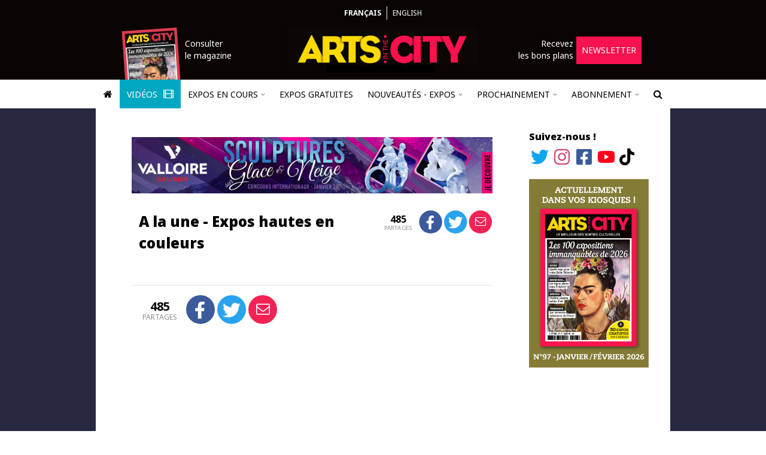

--- FILE ---
content_type: text/html; charset=UTF-8
request_url: https://www.arts-in-the-city.com/a-la-une-expos-hautes-en-couleurs/
body_size: 22969
content:
<!DOCTYPE html>
<html dir="ltr" lang="fr" prefix="og: https://ogp.me/ns#">
  <head>
    <!-- TradeDoubler site verification 2964057 -->
    <!-- Hello A Win -->
    <meta charset="UTF-8" />
    <meta name="robots" content="index, follow, max-snippet:-1, max-image-preview:large, max-video-preview:-1" />
    <link rel="shortcut icon" href="/wp-content/themes/theme-in-the-city/images/logo-square.png" />
    <link rel="apple-touch-icon" href="/wp-content/themes/theme-in-the-city/images/logo-square.png" />
    <link rel="apple-touch-icon-precomposed" href="/wp-content/themes/theme-in-the-city/images/logo-square.png" />
    <meta name="viewport" content="width=device-width, initial-scale=1" />
    <link rel="pingback" href="https://www.arts-in-the-city.com/xmlrpc.php" />
    <link href="https://fonts.googleapis.com/css?family=Noto+Sans:300,400,400i,500,700,700i,900" rel="stylesheet" />
        <title>A la une - Expos hautes en couleurs - Arts in the City</title>

		<!-- All in One SEO 4.9.3 - aioseo.com -->
	<meta name="robots" content="max-image-preview:large" />
	<link rel="canonical" href="https://www.arts-in-the-city.com/a-la-une-expos-hautes-en-couleurs/" />
	<meta name="generator" content="All in One SEO (AIOSEO) 4.9.3" />
		<meta property="og:locale" content="fr_FR" />
		<meta property="og:site_name" content="Arts in the City - Trouvez l&#039;expo qu&#039;il vous faut !" />
		<meta property="og:type" content="article" />
		<meta property="og:title" content="A la une - Expos hautes en couleurs - Arts in the City" />
		<meta property="og:url" content="https://www.arts-in-the-city.com/a-la-une-expos-hautes-en-couleurs/" />
		<meta property="article:published_time" content="2017-06-08T19:36:08+00:00" />
		<meta property="article:modified_time" content="2017-06-08T19:44:10+00:00" />
		<meta name="twitter:card" content="summary" />
		<meta name="twitter:title" content="A la une - Expos hautes en couleurs - Arts in the City" />
		<script type="application/ld+json" class="aioseo-schema">
			{"@context":"https:\/\/schema.org","@graph":[{"@type":"BreadcrumbList","@id":"https:\/\/www.arts-in-the-city.com\/a-la-une-expos-hautes-en-couleurs\/#breadcrumblist","itemListElement":[{"@type":"ListItem","@id":"https:\/\/www.arts-in-the-city.com#listItem","position":1,"name":"Home","item":"https:\/\/www.arts-in-the-city.com","nextItem":{"@type":"ListItem","@id":"https:\/\/www.arts-in-the-city.com\/a-la-une-expos-hautes-en-couleurs\/#listItem","name":"A la une - Expos hautes en couleurs"}},{"@type":"ListItem","@id":"https:\/\/www.arts-in-the-city.com\/a-la-une-expos-hautes-en-couleurs\/#listItem","position":2,"name":"A la une - Expos hautes en couleurs","previousItem":{"@type":"ListItem","@id":"https:\/\/www.arts-in-the-city.com#listItem","name":"Home"}}]},{"@type":"Organization","@id":"https:\/\/www.arts-in-the-city.com\/#organization","name":"Arts in the City","description":"Trouvez l'expo qu'il vous faut !","url":"https:\/\/www.arts-in-the-city.com\/","logo":{"@type":"ImageObject","url":"https:\/\/www.arts-in-the-city.com\/wp-content\/themes\/theme-in-the-city\/images\/logo.png","@id":"https:\/\/www.arts-in-the-city.com\/a-la-une-expos-hautes-en-couleurs\/#organizationLogo"},"image":{"@id":"https:\/\/www.arts-in-the-city.com\/a-la-une-expos-hautes-en-couleurs\/#organizationLogo"}},{"@type":"WebPage","@id":"https:\/\/www.arts-in-the-city.com\/a-la-une-expos-hautes-en-couleurs\/#webpage","url":"https:\/\/www.arts-in-the-city.com\/a-la-une-expos-hautes-en-couleurs\/","name":"A la une - Expos hautes en couleurs - Arts in the City","inLanguage":"fr-FR","isPartOf":{"@id":"https:\/\/www.arts-in-the-city.com\/#website"},"breadcrumb":{"@id":"https:\/\/www.arts-in-the-city.com\/a-la-une-expos-hautes-en-couleurs\/#breadcrumblist"},"image":{"@type":"ImageObject","url":"https:\/\/www.arts-in-the-city.com\/wp-content\/uploads\/2017\/06\/couleur1.jpg","@id":"https:\/\/www.arts-in-the-city.com\/a-la-une-expos-hautes-en-couleurs\/#mainImage","width":1024,"height":683},"primaryImageOfPage":{"@id":"https:\/\/www.arts-in-the-city.com\/a-la-une-expos-hautes-en-couleurs\/#mainImage"},"datePublished":"2017-06-08T21:36:08+00:00","dateModified":"2017-06-08T21:44:10+00:00"},{"@type":"WebSite","@id":"https:\/\/www.arts-in-the-city.com\/#website","url":"https:\/\/www.arts-in-the-city.com\/","name":"Arts in the City","description":"Trouvez l'expo qu'il vous faut !","inLanguage":"fr-FR","publisher":{"@id":"https:\/\/www.arts-in-the-city.com\/#organization"}}]}
		</script>
		<!-- All in One SEO -->

<link rel='dns-prefetch' href='//js.stripe.com' />
<link rel="alternate" type="application/rss+xml" title="Arts in the City &raquo; Flux" href="https://www.arts-in-the-city.com/feed/" />
<link rel="alternate" type="application/rss+xml" title="Arts in the City &raquo; Flux des commentaires" href="https://www.arts-in-the-city.com/comments/feed/" />
<link rel="alternate" title="oEmbed (JSON)" type="application/json+oembed" href="https://www.arts-in-the-city.com/wp-json/oembed/1.0/embed?url=https%3A%2F%2Fwww.arts-in-the-city.com%2Fa-la-une-expos-hautes-en-couleurs%2F" />
<link rel="alternate" title="oEmbed (XML)" type="text/xml+oembed" href="https://www.arts-in-the-city.com/wp-json/oembed/1.0/embed?url=https%3A%2F%2Fwww.arts-in-the-city.com%2Fa-la-une-expos-hautes-en-couleurs%2F&#038;format=xml" />
<style id='wp-img-auto-sizes-contain-inline-css' type='text/css'>
img:is([sizes=auto i],[sizes^="auto," i]){contain-intrinsic-size:3000px 1500px}
/*# sourceURL=wp-img-auto-sizes-contain-inline-css */
</style>
<link rel='stylesheet' id='TQC Newsfeed Widget CSS-css' href='https://www.arts-in-the-city.com/wp-content/plugins/tqc-newsfeed-widget/css/tqc-newsfeed-widget.css?ver=1.2.0' type='text/css' media='all' />
<link rel='stylesheet' id='tqc-fa-css-css' href='https://www.arts-in-the-city.com/wp-content/mu-plugins/tqc-font-awesome/css/fontawesome.css?ver=6.4.2' type='text/css' media='all' />
<link rel='stylesheet' id='instagram-feed-css' href='https://www.arts-in-the-city.com/wp-content/plugins/plugin-in-the-city/css/instagram-feed/instagram-feed.css?ver=1.35.4' type='text/css' media='all' />
<link rel='stylesheet' id='sbi_styles-css' href='https://www.arts-in-the-city.com/wp-content/plugins/instagram-feed/css/sbi-styles.min.css?ver=6.10.0' type='text/css' media='all' />
<style id='wp-emoji-styles-inline-css' type='text/css'>

	img.wp-smiley, img.emoji {
		display: inline !important;
		border: none !important;
		box-shadow: none !important;
		height: 1em !important;
		width: 1em !important;
		margin: 0 0.07em !important;
		vertical-align: -0.1em !important;
		background: none !important;
		padding: 0 !important;
	}
/*# sourceURL=wp-emoji-styles-inline-css */
</style>
<link rel='stylesheet' id='wp-block-library-css' href='https://www.arts-in-the-city.com/wp-includes/css/dist/block-library/style.min.css?ver=6.9' type='text/css' media='all' />
<style id='global-styles-inline-css' type='text/css'>
:root{--wp--preset--aspect-ratio--square: 1;--wp--preset--aspect-ratio--4-3: 4/3;--wp--preset--aspect-ratio--3-4: 3/4;--wp--preset--aspect-ratio--3-2: 3/2;--wp--preset--aspect-ratio--2-3: 2/3;--wp--preset--aspect-ratio--16-9: 16/9;--wp--preset--aspect-ratio--9-16: 9/16;--wp--preset--color--black: #000000;--wp--preset--color--cyan-bluish-gray: #abb8c3;--wp--preset--color--white: #ffffff;--wp--preset--color--pale-pink: #f78da7;--wp--preset--color--vivid-red: #cf2e2e;--wp--preset--color--luminous-vivid-orange: #ff6900;--wp--preset--color--luminous-vivid-amber: #fcb900;--wp--preset--color--light-green-cyan: #7bdcb5;--wp--preset--color--vivid-green-cyan: #00d084;--wp--preset--color--pale-cyan-blue: #8ed1fc;--wp--preset--color--vivid-cyan-blue: #0693e3;--wp--preset--color--vivid-purple: #9b51e0;--wp--preset--gradient--vivid-cyan-blue-to-vivid-purple: linear-gradient(135deg,rgb(6,147,227) 0%,rgb(155,81,224) 100%);--wp--preset--gradient--light-green-cyan-to-vivid-green-cyan: linear-gradient(135deg,rgb(122,220,180) 0%,rgb(0,208,130) 100%);--wp--preset--gradient--luminous-vivid-amber-to-luminous-vivid-orange: linear-gradient(135deg,rgb(252,185,0) 0%,rgb(255,105,0) 100%);--wp--preset--gradient--luminous-vivid-orange-to-vivid-red: linear-gradient(135deg,rgb(255,105,0) 0%,rgb(207,46,46) 100%);--wp--preset--gradient--very-light-gray-to-cyan-bluish-gray: linear-gradient(135deg,rgb(238,238,238) 0%,rgb(169,184,195) 100%);--wp--preset--gradient--cool-to-warm-spectrum: linear-gradient(135deg,rgb(74,234,220) 0%,rgb(151,120,209) 20%,rgb(207,42,186) 40%,rgb(238,44,130) 60%,rgb(251,105,98) 80%,rgb(254,248,76) 100%);--wp--preset--gradient--blush-light-purple: linear-gradient(135deg,rgb(255,206,236) 0%,rgb(152,150,240) 100%);--wp--preset--gradient--blush-bordeaux: linear-gradient(135deg,rgb(254,205,165) 0%,rgb(254,45,45) 50%,rgb(107,0,62) 100%);--wp--preset--gradient--luminous-dusk: linear-gradient(135deg,rgb(255,203,112) 0%,rgb(199,81,192) 50%,rgb(65,88,208) 100%);--wp--preset--gradient--pale-ocean: linear-gradient(135deg,rgb(255,245,203) 0%,rgb(182,227,212) 50%,rgb(51,167,181) 100%);--wp--preset--gradient--electric-grass: linear-gradient(135deg,rgb(202,248,128) 0%,rgb(113,206,126) 100%);--wp--preset--gradient--midnight: linear-gradient(135deg,rgb(2,3,129) 0%,rgb(40,116,252) 100%);--wp--preset--font-size--small: 13px;--wp--preset--font-size--medium: 20px;--wp--preset--font-size--large: 36px;--wp--preset--font-size--x-large: 42px;--wp--preset--spacing--20: 0.44rem;--wp--preset--spacing--30: 0.67rem;--wp--preset--spacing--40: 1rem;--wp--preset--spacing--50: 1.5rem;--wp--preset--spacing--60: 2.25rem;--wp--preset--spacing--70: 3.38rem;--wp--preset--spacing--80: 5.06rem;--wp--preset--shadow--natural: 6px 6px 9px rgba(0, 0, 0, 0.2);--wp--preset--shadow--deep: 12px 12px 50px rgba(0, 0, 0, 0.4);--wp--preset--shadow--sharp: 6px 6px 0px rgba(0, 0, 0, 0.2);--wp--preset--shadow--outlined: 6px 6px 0px -3px rgb(255, 255, 255), 6px 6px rgb(0, 0, 0);--wp--preset--shadow--crisp: 6px 6px 0px rgb(0, 0, 0);}:where(.is-layout-flex){gap: 0.5em;}:where(.is-layout-grid){gap: 0.5em;}body .is-layout-flex{display: flex;}.is-layout-flex{flex-wrap: wrap;align-items: center;}.is-layout-flex > :is(*, div){margin: 0;}body .is-layout-grid{display: grid;}.is-layout-grid > :is(*, div){margin: 0;}:where(.wp-block-columns.is-layout-flex){gap: 2em;}:where(.wp-block-columns.is-layout-grid){gap: 2em;}:where(.wp-block-post-template.is-layout-flex){gap: 1.25em;}:where(.wp-block-post-template.is-layout-grid){gap: 1.25em;}.has-black-color{color: var(--wp--preset--color--black) !important;}.has-cyan-bluish-gray-color{color: var(--wp--preset--color--cyan-bluish-gray) !important;}.has-white-color{color: var(--wp--preset--color--white) !important;}.has-pale-pink-color{color: var(--wp--preset--color--pale-pink) !important;}.has-vivid-red-color{color: var(--wp--preset--color--vivid-red) !important;}.has-luminous-vivid-orange-color{color: var(--wp--preset--color--luminous-vivid-orange) !important;}.has-luminous-vivid-amber-color{color: var(--wp--preset--color--luminous-vivid-amber) !important;}.has-light-green-cyan-color{color: var(--wp--preset--color--light-green-cyan) !important;}.has-vivid-green-cyan-color{color: var(--wp--preset--color--vivid-green-cyan) !important;}.has-pale-cyan-blue-color{color: var(--wp--preset--color--pale-cyan-blue) !important;}.has-vivid-cyan-blue-color{color: var(--wp--preset--color--vivid-cyan-blue) !important;}.has-vivid-purple-color{color: var(--wp--preset--color--vivid-purple) !important;}.has-black-background-color{background-color: var(--wp--preset--color--black) !important;}.has-cyan-bluish-gray-background-color{background-color: var(--wp--preset--color--cyan-bluish-gray) !important;}.has-white-background-color{background-color: var(--wp--preset--color--white) !important;}.has-pale-pink-background-color{background-color: var(--wp--preset--color--pale-pink) !important;}.has-vivid-red-background-color{background-color: var(--wp--preset--color--vivid-red) !important;}.has-luminous-vivid-orange-background-color{background-color: var(--wp--preset--color--luminous-vivid-orange) !important;}.has-luminous-vivid-amber-background-color{background-color: var(--wp--preset--color--luminous-vivid-amber) !important;}.has-light-green-cyan-background-color{background-color: var(--wp--preset--color--light-green-cyan) !important;}.has-vivid-green-cyan-background-color{background-color: var(--wp--preset--color--vivid-green-cyan) !important;}.has-pale-cyan-blue-background-color{background-color: var(--wp--preset--color--pale-cyan-blue) !important;}.has-vivid-cyan-blue-background-color{background-color: var(--wp--preset--color--vivid-cyan-blue) !important;}.has-vivid-purple-background-color{background-color: var(--wp--preset--color--vivid-purple) !important;}.has-black-border-color{border-color: var(--wp--preset--color--black) !important;}.has-cyan-bluish-gray-border-color{border-color: var(--wp--preset--color--cyan-bluish-gray) !important;}.has-white-border-color{border-color: var(--wp--preset--color--white) !important;}.has-pale-pink-border-color{border-color: var(--wp--preset--color--pale-pink) !important;}.has-vivid-red-border-color{border-color: var(--wp--preset--color--vivid-red) !important;}.has-luminous-vivid-orange-border-color{border-color: var(--wp--preset--color--luminous-vivid-orange) !important;}.has-luminous-vivid-amber-border-color{border-color: var(--wp--preset--color--luminous-vivid-amber) !important;}.has-light-green-cyan-border-color{border-color: var(--wp--preset--color--light-green-cyan) !important;}.has-vivid-green-cyan-border-color{border-color: var(--wp--preset--color--vivid-green-cyan) !important;}.has-pale-cyan-blue-border-color{border-color: var(--wp--preset--color--pale-cyan-blue) !important;}.has-vivid-cyan-blue-border-color{border-color: var(--wp--preset--color--vivid-cyan-blue) !important;}.has-vivid-purple-border-color{border-color: var(--wp--preset--color--vivid-purple) !important;}.has-vivid-cyan-blue-to-vivid-purple-gradient-background{background: var(--wp--preset--gradient--vivid-cyan-blue-to-vivid-purple) !important;}.has-light-green-cyan-to-vivid-green-cyan-gradient-background{background: var(--wp--preset--gradient--light-green-cyan-to-vivid-green-cyan) !important;}.has-luminous-vivid-amber-to-luminous-vivid-orange-gradient-background{background: var(--wp--preset--gradient--luminous-vivid-amber-to-luminous-vivid-orange) !important;}.has-luminous-vivid-orange-to-vivid-red-gradient-background{background: var(--wp--preset--gradient--luminous-vivid-orange-to-vivid-red) !important;}.has-very-light-gray-to-cyan-bluish-gray-gradient-background{background: var(--wp--preset--gradient--very-light-gray-to-cyan-bluish-gray) !important;}.has-cool-to-warm-spectrum-gradient-background{background: var(--wp--preset--gradient--cool-to-warm-spectrum) !important;}.has-blush-light-purple-gradient-background{background: var(--wp--preset--gradient--blush-light-purple) !important;}.has-blush-bordeaux-gradient-background{background: var(--wp--preset--gradient--blush-bordeaux) !important;}.has-luminous-dusk-gradient-background{background: var(--wp--preset--gradient--luminous-dusk) !important;}.has-pale-ocean-gradient-background{background: var(--wp--preset--gradient--pale-ocean) !important;}.has-electric-grass-gradient-background{background: var(--wp--preset--gradient--electric-grass) !important;}.has-midnight-gradient-background{background: var(--wp--preset--gradient--midnight) !important;}.has-small-font-size{font-size: var(--wp--preset--font-size--small) !important;}.has-medium-font-size{font-size: var(--wp--preset--font-size--medium) !important;}.has-large-font-size{font-size: var(--wp--preset--font-size--large) !important;}.has-x-large-font-size{font-size: var(--wp--preset--font-size--x-large) !important;}
/*# sourceURL=global-styles-inline-css */
</style>

<style id='classic-theme-styles-inline-css' type='text/css'>
/*! This file is auto-generated */
.wp-block-button__link{color:#fff;background-color:#32373c;border-radius:9999px;box-shadow:none;text-decoration:none;padding:calc(.667em + 2px) calc(1.333em + 2px);font-size:1.125em}.wp-block-file__button{background:#32373c;color:#fff;text-decoration:none}
/*# sourceURL=/wp-includes/css/classic-themes.min.css */
</style>
<link rel='stylesheet' id='bootstrap-scoped-jq3-local-bootstrap.css-css' href='https://www.arts-in-the-city.com/wp-content/mu-plugins/the-quiet-helper/third-parties/bootstrap-scoped-jq3-local/3.3.7/css/bootstrap.css?ver=3.3.7' type='text/css' media='all' />
<link rel='stylesheet' id='bootstrap-scoped-jq3-local-bootstrap-theme.css-css' href='https://www.arts-in-the-city.com/wp-content/mu-plugins/the-quiet-helper/third-parties/bootstrap-scoped-jq3-local/3.3.7/css/bootstrap-theme.css?ver=3.3.7' type='text/css' media='all' />
<link rel='stylesheet' id='font-awesome-css' href='https://www.arts-in-the-city.com/wp-content/mu-plugins/the-quiet-helper/third-parties/font-awesome/4.6.3/css/font-awesome.css' type='text/css' media='all' />
<link rel='stylesheet' id='contact-form-7-css' href='https://www.arts-in-the-city.com/wp-content/plugins/contact-form-7/includes/css/styles.css?ver=6.1.4' type='text/css' media='all' />
<link rel='stylesheet' id='the-quiet-slider-css' href='https://www.arts-in-the-city.com/wp-content/plugins/the-quiet-slider/css/the-quiet-slider.css?ver=2.4.1' type='text/css' media='all' />
<link rel='stylesheet' id='tqc-stripe-css-css' href='https://www.arts-in-the-city.com/wp-content/plugins/tqc-stripe/css/tqc-stripe.css?ver=1.23.16' type='text/css' media='all' />
<link rel='stylesheet' id='tqc-video-css' href='https://www.arts-in-the-city.com/wp-content/plugins/tqc-video/css/tqc-video.css?ver=1.1.6' type='text/css' media='all' />
<link rel='stylesheet' id='titc-core-style-css' href='https://www.arts-in-the-city.com/wp-content/themes/theme-in-the-city/style.css?ver=1.85.51' type='text/css' media='all' />
<link rel='stylesheet' id='newsletter-css' href='https://www.arts-in-the-city.com/wp-content/plugins/newsletter/style.css?ver=9.1.0' type='text/css' media='all' />
<link rel='stylesheet' id='tqc-carousel-css' href='https://www.arts-in-the-city.com/wp-content/plugins/tqc-carousel/css/tqc-carousel.css?ver=2.1.1' type='text/css' media='all' />
<script type="text/javascript" src="https://www.arts-in-the-city.com/wp-includes/js/jquery/jquery.min.js?ver=3.7.1" id="jquery-core-js"></script>
<script type="text/javascript" src="https://www.arts-in-the-city.com/wp-includes/js/jquery/jquery-migrate.min.js?ver=3.4.1" id="jquery-migrate-js"></script>
<script type="text/javascript" src="https://www.arts-in-the-city.com/wp-content/plugins/plugin-in-the-city/js/instagram-feed/instagram-feed.js?ver=1.35.4" id="instagram-feed-js"></script>
<script type="text/javascript" src="https://www.arts-in-the-city.com/wp-content/mu-plugins/the-quiet-helper/third-parties/jquery-scoped-jq3/3.1.1/js/jquery.js?ver=3.1.1" id="jquery-scoped-jq3-jquery.js-js"></script>
<script type="text/javascript" src="https://www.arts-in-the-city.com/wp-content/mu-plugins/the-quiet-helper/third-parties/bootstrap-scoped-jq3-local/3.3.7/js/bootstrap.js?ver=3.3.7" id="bootstrap-scoped-jq3-local-bootstrap.js-js"></script>
<script type="text/javascript" src="https://www.arts-in-the-city.com/wp-content/mu-plugins/the-quiet-helper/third-parties/f.js/1.0.0/js/f.js?ver=1.0.0" id="f-js"></script>
<script type="text/javascript" src="https://www.arts-in-the-city.com/wp-content/plugins/the-quiet-slider/js/the-quiet-slider.js?ver=2.4.1" id="the-quiet-slider-js"></script>
<script type="text/javascript" src="https://www.arts-in-the-city.com/wp-content/plugins/tqc-forms/js/contact-form.js?ver=1.0.2" id="tqc-forms-js"></script>
<script type="text/javascript" src="https://js.stripe.com/v3/?ver=6.9" id="stripe-checkout-js"></script>
<script type="text/javascript" src="https://www.arts-in-the-city.com/wp-content/plugins/tqc-stripe/js/tqc-stripe.js?ver=1.23.16" id="tqc-stripe-js-js"></script>
<script type="text/javascript" src="https://www.arts-in-the-city.com/wp-content/plugins/tqc-video/js/tqc-video.js?ver=1.1.6" id="tqc-video-js"></script>
<script type="text/javascript" src="https://www.arts-in-the-city.com/wp-content/themes/theme-in-the-city/js/titc.js?ver=1.85.51" id="titc-core-js-js"></script>
<script type="text/javascript" src="https://www.arts-in-the-city.com/wp-content/plugins/tqc-carousel/js/tqc-carousel.js?ver=2.1.1" id="tqc-carousel-js"></script>
<link rel="https://api.w.org/" href="https://www.arts-in-the-city.com/wp-json/" /><link rel="alternate" title="JSON" type="application/json" href="https://www.arts-in-the-city.com/wp-json/wp/v2/pages/54480" /><link rel="EditURI" type="application/rsd+xml" title="RSD" href="https://www.arts-in-the-city.com/xmlrpc.php?rsd" />
<meta name="generator" content="WordPress 6.9" />
<link rel='shortlink' href='https://www.arts-in-the-city.com/?p=54480' />
<link rel="icon" href="https://www.arts-in-the-city.com/wp-content/uploads/2021/05/cropped-logo-square-32x32.png" sizes="32x32" />
<link rel="icon" href="https://www.arts-in-the-city.com/wp-content/uploads/2021/05/cropped-logo-square-192x192.png" sizes="192x192" />
<link rel="apple-touch-icon" href="https://www.arts-in-the-city.com/wp-content/uploads/2021/05/cropped-logo-square-180x180.png" />
<meta name="msapplication-TileImage" content="https://www.arts-in-the-city.com/wp-content/uploads/2021/05/cropped-logo-square-270x270.png" />
    <link href="/wp-content/themes/theme-in-the-city/js/lightGallery/css/lightgallery.css" rel="stylesheet" />
    <script src="/wp-content/themes/theme-in-the-city/js/lightGallery/js/lightgallery-all.js"></script>
    <script src="https://www.youtube.com/iframe_api"></script>
    <script src="https://www.google.com/recaptcha/api.js"></script>
    <script async src="https://pagead2.googlesyndication.com/pagead/js/adsbygoogle.js?client=ca-pub-4618450671882434" crossorigin="anonymous"></script>
    <script type="text/javascript">
    function retry_loading_img(img)
    {
      img['data-display'] = img.style.display;
      img.style.display = 'none';
      
      var retries = ( parseInt(img['data-retries']) || 1 );
      if ( retries > 3 ) {
        return;
      }
      img['data-retries'] = ( retries + 1 ).toString();
            
      setTimeout(function() {
        
        console.log('Trying to reload: ' + img.src);
        
        img.srcset = img.srcset;
        img.src = img.src;
        
        img.style.display = img['data-display'];
      }, retries * 2000);
    }
    
    (function($) {
      
      $.fn.tagName = function() {
        return $(this[0]).prop('tagName').toLowerCase();
      };
      
      $(window).ready(function() {
        $('#article p').each(function() {
          if ( $(this).css('text-align') == 'justify' ) {
            $(this).css({ 'text-align': 'left' });
          }
        });
        
        // var mm = near_title_full_width_media();
        // if ( mm !== null ) {
        //   $('article header').first().append(mm);
        // }
        
        var only_empty_p = true;
        $('article header').nextUntil('h3').each(function() {
          if ( !is_empty_paragraph(this) ) { only_empty_p = false; };
        });
        
        if ( only_empty_p ) {
          var h3 = $('article h3').first();
          
          if ( h3.length > 0 && /^(du |jusqu)/i.test(h3.text()) ) {
            h3.remove();
          }
        }
        
        // $('.post-preview p').each(function() {
        //   $(this).text(trim_slashes_content($(this).text()));
        // });
      });
      
      function trim_slashes_content(c)
      {
        var i = c.indexOf('//');
        if ( i < 0 ) {
          return c;
        }
  
        var t = c.substring(0, i).trim();
        if ( !t.endsWith('.') ) {
          t += '.';
        }
  
        return t;
      }
      
      function is_empty_paragraph(el)
      {
        if ( typeof el.prop == 'undefined' ) {
          return false;
        }
        return ( el.prop('tagName').toLowerCase() == 'p' && el.text().length == 0 );
      }
  
      function near_title_full_width_media()
      {
        var first = $('div.tqs_slider, div.tqs_grid_slider, div.video').first();
        if ( first.length == 0 ) {
          return null;
        }
    
        var prev = first.prev();
        if ( prev.length == 0 ) {
          return null;
        }
    
        // Skip empty paragraphs
        while ( is_empty_paragraph(prev) ) {
          prev = prev.prev();
        }
    
        // Accept just after <header> and after <header> <h3>
        if (   prev.tagName() == 'header' 
          || ( prev.tagName() == 'h3' && prev.prev().tagName() == 'header' )
        ) {
          return first;
        }
    
        return null;
      }
      
    })(jQuery);
    
    var rsta_store = {
          };
    
    function rsta(s)
    {
      if ( rsta_store.hasOwnProperty(s) ) {
        return rsta_store[s];
      }
      return s;
    }
    </script>
    <script type="text/javascript">
    STRIPE_PUBLIC_API_KEY = 'pk_live_yXFo5LthVwmTQ1wWWLqsarbE';
    </script>
    <!-- Google tag (gtag.js) -->
    <script async src="https://www.googletagmanager.com/gtag/js?id=G-1MN6H07X2C"></script>
    <script>
      window.dataLayer = window.dataLayer || [];
      function gtag(){dataLayer.push(arguments);}
      gtag('js', new Date());

      gtag('config', 'G-1MN6H07X2C');
    </script>
  </head>
  <body class="wp-singular page-template-default page page-id-54480 page-parent wp-theme-theme-in-the-city has_takeover">
        <style>
      @media only screen {
        body {
          background-image: linear-gradient(
            to top, 
            #000000, 
            #000000 50%, 
            #f0f0f0 50%, 
            #f0f0f0 100%
          ) !important;
        }
      }

      @media only screen and (min-width: 890px) {
  
        .main-row {
          background: #262740 !important;
          background-image: linear-gradient(
            to right, 
            #262740, 
            #262740 50%, 
            #262740 50%, 
            #262740 100%
          ) !important;
        }
      }
    </style>
        <?xml version="1.0" encoding="utf-8"?>
<!DOCTYPE svg PUBLIC "-//W3C//DTD SVG 1.1//EN" "http://www.w3.org/Graphics/SVG/1.1/DTD/svg11.dtd">
<svg xmlns="http://www.w3.org/2000/svg" xmlns:xlink="http://www.w3.org/1999/xlink" version="1.1" style="display: none;">
  <symbol id="twitter-icon">
    <path d="M459.37 151.716c.325 4.548.325 9.097.325 13.645 0 138.72-105.583 298.558-298.558 298.558-59.452 0-114.68-17.219-161.137-47.106 8.447.974 16.568 1.299 25.34 1.299 49.055 0 94.213-16.568 130.274-44.832-46.132-.975-84.792-31.188-98.112-72.772 6.498.974 12.995 1.624 19.818 1.624 9.421 0 18.843-1.3 27.614-3.573-48.081-9.747-84.143-51.98-84.143-102.985v-1.299c13.969 7.797 30.214 12.67 47.431 13.319-28.264-18.843-46.781-51.005-46.781-87.391 0-19.492 5.197-37.36 14.294-52.954 51.655 63.675 129.3 105.258 216.365 109.807-1.624-7.797-2.599-15.918-2.599-24.04 0-57.828 46.782-104.934 104.934-104.934 30.213 0 57.502 12.67 76.67 33.137 23.715-4.548 46.456-13.32 66.599-25.34-7.798 24.366-24.366 44.833-46.132 57.827 21.117-2.273 41.584-8.122 60.426-16.243-14.292 20.791-32.161 39.308-52.628 54.253z" />
  </symbol>
  <symbol id="instagram-icon">
    <path d="M224.1 141c-63.6 0-114.9 51.3-114.9 114.9s51.3 114.9 114.9 114.9S339 319.5 339 255.9 287.7 141 224.1 141zm0 189.6c-41.1 0-74.7-33.5-74.7-74.7s33.5-74.7 74.7-74.7 74.7 33.5 74.7 74.7-33.6 74.7-74.7 74.7zm146.4-194.3c0 14.9-12 26.8-26.8 26.8-14.9 0-26.8-12-26.8-26.8s12-26.8 26.8-26.8 26.8 12 26.8 26.8zm76.1 27.2c-1.7-35.9-9.9-67.7-36.2-93.9-26.2-26.2-58-34.4-93.9-36.2-37-2.1-147.9-2.1-184.9 0-35.8 1.7-67.6 9.9-93.9 36.1s-34.4 58-36.2 93.9c-2.1 37-2.1 147.9 0 184.9 1.7 35.9 9.9 67.7 36.2 93.9s58 34.4 93.9 36.2c37 2.1 147.9 2.1 184.9 0 35.9-1.7 67.7-9.9 93.9-36.2 26.2-26.2 34.4-58 36.2-93.9 2.1-37 2.1-147.8 0-184.8zM398.8 388c-7.8 19.6-22.9 34.7-42.6 42.6-29.5 11.7-99.5 9-132.1 9s-102.7 2.6-132.1-9c-19.6-7.8-34.7-22.9-42.6-42.6-11.7-29.5-9-99.5-9-132.1s-2.6-102.7 9-132.1c7.8-19.6 22.9-34.7 42.6-42.6 29.5-11.7 99.5-9 132.1-9s102.7-2.6 132.1 9c19.6 7.8 34.7 22.9 42.6 42.6 11.7 29.5 9 99.5 9 132.1s2.7 102.7-9 132.1z" />
  </symbol>
  <symbol id="facebook-icon">
    <path d="M400 32H48A48 48 0 0 0 0 80v352a48 48 0 0 0 48 48h137.25V327.69h-63V256h63v-54.64c0-62.15 37-96.48 93.67-96.48 27.14 0 55.52 4.84 55.52 4.84v61h-31.27c-30.81 0-40.42 19.12-40.42 38.73V256h68.78l-11 71.69h-57.78V480H400a48 48 0 0 0 48-48V80a48 48 0 0 0-48-48z" />
  </symbol>
  <symbol id="facebook-f-icon">
    <path d="M279.14 288l14.22-92.66h-88.91v-60.13c0-25.35 12.42-50.06 52.24-50.06h40.42V6.26S260.43 0 225.36 0c-73.22 0-121.08 44.38-121.08 124.72v70.62H22.89V288h81.39v224h100.17V288z" />
  </symbol>
  <symbol id="youtube-icon">
    <path d="M549.655 124.083c-6.281-23.65-24.787-42.276-48.284-48.597C458.781 64 288 64 288 64S117.22 64 74.629 75.486c-23.497 6.322-42.003 24.947-48.284 48.597-11.412 42.867-11.412 132.305-11.412 132.305s0 89.438 11.412 132.305c6.281 23.65 24.787 41.5 48.284 47.821C117.22 448 288 448 288 448s170.78 0 213.371-11.486c23.497-6.321 42.003-24.171 48.284-47.821 11.412-42.867 11.412-132.305 11.412-132.305s0-89.438-11.412-132.305zm-317.51 213.508V175.185l142.739 81.205-142.739 81.201z" />
  </symbol>
  <symbol id="tiktok-icon">
    <path d="M448,209.91a210.06,210.06,0,0,1-122.77-39.25V349.38A162.55,162.55,0,1,1,185,188.31V278.2a74.62,74.62,0,1,0,52.23,71.18V0l88,0a121.18,121.18,0,0,0,1.86,22.17h0A122.18,122.18,0,0,0,381,102.39a121.43,121.43,0,0,0,67,20.14Z" />
  </symbol>
  <symbol id="like-empty">
    <path d="M225.8 468.2l-2.5-2.3L48.1 303.2C17.4 274.7 0 234.7 0 192.8v-3.3c0-70.4 50-130.8 119.2-144C158.6 37.9 198.9 47 231 69.6c9 6.4 17.4 13.8 25 22.3c4.2-4.8 8.7-9.2 13.5-13.3c3.7-3.2 7.5-6.2 11.5-9c0 0 0 0 0 0C313.1 47 353.4 37.9 392.8 45.4C462 58.6 512 119.1 512 189.5v3.3c0 41.9-17.4 81.9-48.1 110.4L288.7 465.9l-2.5 2.3c-8.2 7.6-19 11.9-30.2 11.9s-22-4.2-30.2-11.9zM239.1 145c-.4-.3-.7-.7-1-1.1l-17.8-20c0 0-.1-.1-.1-.1c0 0 0 0 0 0c-23.1-25.9-58-37.7-92-31.2C81.6 101.5 48 142.1 48 189.5v3.3c0 28.5 11.9 55.8 32.8 75.2L256 430.7 431.2 268c20.9-19.4 32.8-46.7 32.8-75.2v-3.3c0-47.3-33.6-88-80.1-96.9c-34-6.5-69 5.4-92 31.2c0 0 0 0-.1 .1s0 0-.1 .1l-17.8 20c-.3 .4-.7 .7-1 1.1c-4.5 4.5-10.6 7-16.9 7s-12.4-2.5-16.9-7z" />
  </symbol>
  <symbol id="like-filled">
    <path d="M47.6 300.4L228.3 469.1c7.5 7 17.4 10.9 27.7 10.9s20.2-3.9 27.7-10.9L464.4 300.4c30.4-28.3 47.6-68 47.6-109.5v-5.8c0-69.9-50.5-129.5-119.4-141C347 36.5 300.6 51.4 268 84L256 96 244 84c-32.6-32.6-79-47.5-124.6-39.9C50.5 55.6 0 115.2 0 185.1v5.8c0 41.5 17.2 81.2 47.6 109.5z" /></svg>
  </symbol>
</svg>    <div class="full-width-container row header-row">
      <div class="full-width-container header">
        <div class="header-language-selection">
          <ul>
            <li class="current"><a href="/a-la-une-expos-hautes-en-couleurs">FRANÇAIS</a></li><li class=""><a href="/en/a-la-une-expos-hautes-en-couleurs">ENGLISH</a></li>          </ul>
        </div>
        <a class="skip-link screen-reader-text" href="#content">Skip to content</a>
                <header class="inner-container s10-12" role="banner">
                  <!-- <div class="special-offer"><a href="/code/?code=decouverte"></a></div> -->
          <div class="mag-excerpt">
                        <a target="_excerpt" href="https://mag.arts-in-the-city.com/reader/?dk=excerpt&amp;issue=97"><img src="/wp-content/assets/mag-covers/small/97.png" /></a>
            <div class="inset-shadow"></div>
            <div class="call-to-action"><p><a target="_excerpt" href="https://mag.arts-in-the-city.com/reader/?dk=excerpt&amp;issue=97">Consulter<br />le magazine</a></p></div>
          </div>
          <div class="hamburger-menu">
            <i class="hamburger fa fa-bars" aria-hidden="true"></i>
            <i class="close-hamburger fa fa-times" aria-hidden="true"></i>
          </div>
          <div class="languages-menu">
            <span class="language" aria-hidden="true">&#127467&#127479</span>
            <i class="close-languages fa fa-times" aria-hidden="true"></i>
            <ul class="languages-list" aria-hidden="true">
              <li><a href="/a-la-une-expos-hautes-en-couleurs">&#127467&#127479 Français</a></li><li><a href="/en/a-la-une-expos-hautes-en-couleurs">&#127468&#127463 English</a></li>            </ul>
          </div>
          <div class="logo">
            <a class="desktop-size" href="/" rel="home"><img src="/wp-content/themes/theme-in-the-city/images/logo.png" /></a>
            <a class="mobile-size" href="/" rel="home"><img src="/wp-content/themes/theme-in-the-city/images/logo-arts-mobile.png" /></a>
          </div>
          <i class="mobile-search-btn fa fa-search" aria-hidden="true"></i>
          <div class="nl-banner">
            <div class="call-to-action"><p><a href="/newsletter/">Recevez<br />les bons plans</a></p></div>
            <a class="btn" target="_excerpt" href="/newsletter/">Newsletter</a>
          </div>
        </header>
      </div>
      <div id="main-nav-container" class="full-width-container nav">
        <nav role="navigation"><h3 id="menu-toggle">Menu</h3><ul id="main-menu" class="menu"><li class="priority-0 home-menu-btn"><a class="house-icon" href="/"><i class="fa fa-home"></i></a><a class="logo-in-menu" href="/"></a></li><li class="white-indicator blue-green priority-0"><a href="/videos">Vidéos <i class="in-menu fa fa-film"></i> </a></li><li class="has_children priority-0"><a href="/les-expositions-du-moment">expos en cours</a><ul class="menu"><li class="has_children"><a href="/category/expo-paris">A Paris</a><ul class="menu"><li class=""><a href="/category/les-incontournables">Coups de coeur</a></li><li class=""><a href="/category/classique">Classique</a></li><li class=""><a href="/category/entre-amis">Contemporain</a></li><li class=""><a href="/category/mode">Mode</a></li><li class=""><a href="/category/envie-dailleurs">Envie d'ailleurs</a></li><li class=""><a href="/category/photo-addicts">Photo</a></li><li class=""><a href="/category/en-famille">En Famille</a></li><li class=""><a href="/category/expos-gratuites">Gratuit</a></li></ul></li><li class="has_children"><a href="/category/regions">En Régions</a><ul class="menu"><li class=""><a href="/category/nord">Nord</a></li><li class=""><a href="/category/est">Est</a></li><li class=""><a href="/category/sud">Sud</a></li><li class=""><a href="/category/centre">Centre</a></li><li class=""><a href="/category/ouest">Ouest</a></li></ul></li><li class="has_children"><a href="/category/europe">En Europe</a><ul class="menu"><li class=""><a href="/category/belgique">Belgique</a></li><li class=""><a href="/category/royaume-uni">Royaume-Uni</a></li><li class=""><a href="/category/suisse">Suisse</a></li><li class=""><a href="/category/autriche">Autriche</a></li></ul></li></ul></li><li class="priority-0"><a href="/gratuites-2">EXPOS GRATUITES</a></li><li class="has_children priority-25"><a href="/nouveautes-2">Nouveautés - Expos</a><ul class="menu"><li class=""><a href="/category/nouveautes-paris">Nouveau à Paris</a></li><li class=""><a href="/category/nouveau-france">Nouveau en régions</a></li><li class=""><a href="/category/nouveau-europe-expo">Nouveau en Europe</a></li></ul></li><li class="has_children priority-25"><a href="/a-la-une-prochainement/prochainement">Prochainement</a><ul class="menu"><li class=""><a href="/a-la-une-prochaines-expos/les-expos-les-plus-attendues">Expos à venir</a></li><li class=""><a href="/a-la-une-prochains-spectacles/les-spectacles-les-plus-attendus-de-la-rentree">Spectacles</a></li></ul></li><li class="priority-30"><a href="/spectacles-et-theatres-a-laffiche">SPECTACLE/THÉÂTRE</a></li><li class="priority-35"><a href="/les-salons-de-la-saison">Salons</a></li><li class="priority-35"><a href="/expositions-en-belgique">Expos en Belgique</a></li><li class="has_children priority-0"><a href="/abonnement">Abonnement</a><ul class="menu"><li class=""><a href="/2025/12/17/mag-97-janvier-fevrier-2026">En kiosques</a></li><li class=""><a href="/abonnement">Abonnement</a></li><li class=""><a href="/offre-digitale">Offre digitale</a></li><li class=""><a href="/magazines">Le magazine</a></li><li class=""><a href="/code">Vous avez un code ?</a></li><li class=""><a href="/gerer-votre-abonnement">Gérer votre abonnement</a></li><li class=""><a href="/faites-un-don">Faites un don</a></li></ul></li><li class="priority-0"><a href="/"><i class="fa fa-search"></i></a></li></ul></nav>      </div>
          </div>
    <div class="full-width-container row no-top-gap main-row ">
            <div class="col s1-8 no-gap left-takeover">
        <a href="/r/?r=6c10a34870fcc17b416515ebba0e007fd472a2f3" target="_habillage-valloire"><img  loading="lazy" /></a>      </div>
      <div class="col s6-8 no-gap main-col">
                      <div class="full-width-container" id="content">
<main>
  <div class="row">
    <div class="col s7-10" id="article">
            <div class="row top-header-img">
        <div class="s1-1" style="padding: 0px 12px;">
          <a href="/r/?r=e200f96a1108282b1534adc0fbc8cdc880a98443" target="_habillage-valloire"><img src="/wp-content/uploads/2026/01/aic-1.jpg" loading="lazy" /></a>        </div>
      </div>
            
      <article class="page">
        <header><div class="titles-and-sharing"><div class="titles"><h1>A la une - Expos hautes en couleurs<br /></h1></div></div></header>        <hr class="clear-all" style="height: 36px;" />
        <div class="bottom-sharing-bar"><div class="sharing-bar-container">
  <div class="sharing-bar">
    <div class="sharing-count"><span class="count">485</span><span class="label">partages</span></div>
    <ul>
      <li class="sharing-button facebook sharing-popup" data-service="facebook" data-post="54480"><a class="social-icon" target="_share_facebook" href="https://www.arts-in-the-city.com/s/?p=54480&s=facebook"><svg viewBox="0 0 320 512" xmlns:xlink="http://www.w3.org/1999/xlink"><use class="facebook-f-icon" xlink:href="#facebook-f-icon" x="0" y="0" /></svg><span>Partager</span></a></li>
      <li class="sharing-button twitter sharing-popup" data-service="twitter" data-post="54480"><a class="social-icon" target="_share_twitter" href="https://www.arts-in-the-city.com/s/?p=54480&s=twitter"><svg viewBox="0 0 512 512" xmlns:xlink="http://www.w3.org/1999/xlink"><use class="twitter-icon" xlink:href="#twitter-icon" x="0" y="0" /></svg><span>Twitter</span></a></li>
      <li class="sharing-button email sharing-modal" data-service="email" data-post="54480"><a target="_neo" class="mobile-only" href="mailto:?subject=Arts%20in%20the%20City%20-%20A%20la%20une%20-%20Expos%20hautes%20en%20couleurs&amp;body=Bonjour%2C%0A%0ANous%20vous%20invitons%20%C3%A0%20d%C3%A9couvrir%20%E2%80%9CA%20la%20une%20-%20Expos%20hautes%20en%20couleurs%E2%80%9D%20sur%20Arts%20in%20the%20City%20%3A%0A%0Ahttps%3A%2F%2Fwww.arts-in-the-city.com%2Fa-la-une-expos-hautes-en-couleurs%2F%0A%0AL%27%C3%A9quipe%20d%27Arts%20in%20the%20City%20vous%20souhaite%20une%20bonne%20lecture."><i class="fa fa-envelope-o e-mail-to"></i><span>email</span></a></li>
    </ul>
  </div>
</div>
</div>      </article>
    </div>
    <div class="col s3-10" id="side-bar">
    <div class="sidebar-widget social-side-bar-widget">
  <h3>Suivez-nous&nbsp;!</h3>
  <a class="social-icon twitter-icon" target="_twitter" href="https://twitter.com/arts_in_city"><svg viewBox="0 0 512 512" xmlns:xlink="http://www.w3.org/1999/xlink"><use xlink:href="#twitter-icon" x="0" y="0" /></svg></a>
  <a class="social-icon instagram-icon" target="_instagram" href="https://www.instagram.com/arts_in_city/"><svg viewBox="0 0 448 512" xmlns:xlink="http://www.w3.org/1999/xlink"><use xlink:href="#instagram-icon" x="0" y="0" /></svg></a>
  <a class="social-icon facebook-icon" target="_facebook" href="https://www.facebook.com/artsincity/"><svg viewBox="0 0 448 512" xmlns:xlink="http://www.w3.org/1999/xlink"><use xlink:href="#facebook-icon" x="0" y="0" /></svg></a>
  <a class="social-icon youtube-icon" target="_youtube" href="https://www.youtube.com/channel/UC9NmlZnGn7fwnKBS4mT7xYQ/"><svg viewBox="0 0 576 512" xmlns:xlink="http://www.w3.org/1999/xlink"><use xlink:href="#youtube-icon" x="0" y="0" /></svg></a>
  <a class="social-icon tiktok-icon" target="_tiktok" href="https://www.tiktok.com/@arts_in_the_city"><svg viewBox="0 0 448 512" xmlns:xlink="http://www.w3.org/1999/xlink"><use xlink:href="#tiktok-icon" x="0" y="0" /></svg></a>
</div>  <aside id="secondary" class="widget-area" role="complementary">
	<div class="sidebar-widget">
<a href="https://www.arts-in-the-city.com/abonnement/" target="_eitc_new"><img loading="lazy" src="https://www.arts-in-the-city.com/wp-content/uploads/2026/01/n98.jpg" /></a>
</div><div class="sidebar-widget"><svg style="display: block; margin: 0 0 0 0; padding: 0 0 0 0; line-height: 0px; font-size: 0px; width: 0px; height: 0px;">
  <symbol id="shopping-bag-solid" viewBox="0 0 448 512">
    <path fill="currentColor" d="M352 160v-32C352 57.42 294.579 0 224 0 153.42 0 96 57.42 96 128v32H0v272c0 44.183 35.817 80 80 80h288c44.183 0 80-35.817 80-80V160h-96zm-192-32c0-35.29 28.71-64 64-64s64 28.71 64 64v32H160v-32zm160 120c-13.255 0-24-10.745-24-24s10.745-24 24-24 24 10.745 24 24-10.745 24-24 24zm-192 0c-13.255 0-24-10.745-24-24s10.745-24 24-24 24 10.745 24 24-10.745 24-24 24z" />
  </symbol>
  <symbol id="trash-solid" viewBox="0 0 448 512">
    <path fill="currentColor" d="M0 84V56c0-13.3 10.7-24 24-24h112l9.4-18.7c4-8.2 12.3-13.3 21.4-13.3h114.3c9.1 0 17.4 5.1 21.5 13.3L312 32h112c13.3 0 24 10.7 24 24v28c0 6.6-5.4 12-12 12H12C5.4 96 0 90.6 0 84zm415.2 56.7L394.8 467c-1.6 25.3-22.6 45-47.9 45H101.1c-25.3 0-46.3-19.7-47.9-45L32.8 140.7c-.4-6.9 5.1-12.7 12-12.7h358.5c6.8 0 12.3 5.8 11.9 12.7z" />
  </symbol>
</svg><div id="tqc-stripe-shopping-cart" class="cart-container hidden">
  <div class="cart-icon-container">
    <a href="/cart">
      <svg class="shopping-bag-icon">
        <use xlink:href="#shopping-bag-solid"></use>
      </svg>
      <div class="cart-badge">0</div>
    </a>
  </div>
  <div class="cart-total">0.00 €</div>
  <div class="cart-link"><a href="/cart">Afficher votre panier</a></div>
</div>
</div><div class="widget_text sidebar-widget"><div class="textwidget custom-html-widget"><script async src="https://pagead2.googlesyndication.com/pagead/js/adsbygoogle.js?client=ca-pub-4618450671882434"
     crossorigin="anonymous"></script>
<!-- Pavé #1 -->
<ins class="adsbygoogle"
     style="display:block"
     data-ad-client="ca-pub-4618450671882434"
     data-ad-slot="4279473004"
     data-ad-format="auto"
     data-full-width-responsive="true"></ins>
<script>
     (adsbygoogle = window.adsbygoogle || []).push({});
</script></div></div><div class="sidebar-widget">
<div id="tqc-video-sidebar-widget">
  <div id="tqc-video-sidebar-container">
    <div id="tqc-video-sidebar-container-iframe"></div>
  </div>
  <h3 class="small"><a href=""></h3>
  <script type="text/javascript">
  var videos = [
    {
    "title": "",
    "url": "https:\/\/www.arts-in-the-city.com\/2025\/11\/12\/lexposition-echappees-a-la-fondation-desperados",
    "id": null
}
  ];

  var video = videos[Math.floor(Math.random() * videos.length)];

  $('#tqc-video-sidebar-widget h3 a').attr('href', video.url).html(video.title);
  
  var tqc_video_sidebar_player = null;
  function onYouTubeIframeAPIReady()
  {
    tqc_video_sidebar_player = new YT.Player("tqc-video-sidebar-container-iframe", {
      width: '560', 
      height: '349', 
      videoId: video.id, 
      playerVars: {
        origin: 'https://dev.arts-in-the-city.com'
      }, 
      events: {
        onReady: function(e) { e.target.mute().playVideo(); }
      }
    });
  }
  
  function wait_for_yt()
  {
    if ( tqc_video_sidebar_player !== null ) {
      return;
    }
    
    if ( typeof YT === 'object' && YT.loaded === 1 ) {
      onYouTubeIframeAPIReady(); return;
    }
    
    return setTimeout(function() { wait_for_yt(); }, 1000);
  }
  wait_for_yt();
  </script>
</div>

</div><div class="tqc-newsfeed-widget">
<h1 class="tqc-newsfeed">News</h1>
<div class="tqc-newsfeed-container"><svg style="display: block; margin: 0 0 0 0; padding: 0 0 0 0; line-height: 0px; font-size: 0px; width: 0px; height: 0px;">
  <symbol id="angle-left">
    <path d="M25.1 247.5l117.8-116c4.7-4.7 12.3-4.7 17 0l7.1 7.1c4.7 4.7 4.7 12.3 0 17L64.7 256l102.2 100.4c4.7 4.7 4.7 12.3 0 17l-7.1 7.1c-4.7 4.7-12.3 4.7-17 0L25 264.5c-4.6-4.7-4.6-12.3.1-17z" />
  </symbol>
  <symbol id="angle-right">
    <path d="M166.9 264.5l-117.8 116c-4.7 4.7-12.3 4.7-17 0l-7.1-7.1c-4.7-4.7-4.7-12.3 0-17L127.3 256 25.1 155.6c-4.7-4.7-4.7-12.3 0-17l7.1-7.1c4.7-4.7 12.3-4.7 17 0l117.8 116c4.6 4.7 4.6 12.3-.1 17z" />
  </symbol>
</svg><ul class="tqc-newsfeed-tabs tabs-1 hidden"><li data-tqc-newsfeed-id="1">Flash actu</li></ul><ul class="tqc-newsfeed-placeholder"><li>&nbsp;</li><li>&nbsp;</li><li>&nbsp;</li><li>&nbsp;</li><li>&nbsp;</li></ul><ul id="tqc-newsfeed-tab-1-page-1" class="tqc-newsfeed-posts" data-newsfeed-id="1"><li class=""><span class="news-dot"><svg viewBox="0 0 512 512"><use xlink:href="#duotone-disc"></use></svg></span><a href="/2026/01/15/tomorrow-yes-faire-bouger-le-monde-par-limmobile">Tomorrow: Yes, faire bouger le monde par l'immobile</a></li><li class=""><span class="news-dot"><svg viewBox="0 0 512 512"><use xlink:href="#duotone-disc"></use></svg></span><a href="/2025/12/19/un-spectacle-de-marionnettes-au-musee-de-larmee">Un spectacle de marionnettes au Musée de l'armée&nbsp;!</a></li><li class=""><span class="news-dot"><svg viewBox="0 0 512 512"><use xlink:href="#duotone-disc"></use></svg></span><a href="/2025/12/19/notre-guide-des-expositions-ouvertes-le-1er-janvier-2026">Les fantastiques expositions ouvertes le 1er janvier 2026&nbsp;!</a></li><li class=""><span class="news-dot"><svg viewBox="0 0 512 512"><use xlink:href="#duotone-disc"></use></svg></span><a href="/2025/12/18/top-des-expositions-ouvertes-le-25-decembre-2025">TOP des expositions ouvertes le 25 décembre 2025</a></li><li class=""><span class="news-dot"><svg viewBox="0 0 512 512"><use xlink:href="#duotone-disc"></use></svg></span><a href="/2025/11/07/noel-en-edition-limitee">Noël en édition limitée</a></li><li class=""><span class="news-dot"><svg viewBox="0 0 512 512"><use xlink:href="#duotone-disc"></use></svg></span><a href="/2025/10/06/la-danseuse-du-siecle-revient-en-majeste">La danseuse du siècle revient en majesté&nbsp;!</a></li><li class=""><span class="news-dot"><svg viewBox="0 0 512 512"><use xlink:href="#duotone-disc"></use></svg></span><a href="/2025/10/03/le-salon-st-art-a-strasbourg-ouvre-ses-portes">Le salon ST-ART à Strasbourg ouvre ses portes&nbsp;!</a></li><li class=""><span class="news-dot"><svg viewBox="0 0 512 512"><use xlink:href="#duotone-disc"></use></svg></span><a href="/2025/10/02/dragons-5000-ans-dhistoires-et-de-legendes">DRAGONS, 5000 ans d’histoires et de légendes</a></li></ul>
<ul id="tqc-newsfeed-tab-1-page-2" class="tqc-newsfeed-posts" data-newsfeed-id="1"><li class=""><span class="news-dot"><svg viewBox="0 0 512 512"><use xlink:href="#duotone-disc"></use></svg></span><a href="/2025/10/01/m-c-escher-maitre-des-mondes-impossibles">M.C. Escher : Maître des mondes impossibles</a></li><li class=""><span class="news-dot"><svg viewBox="0 0 512 512"><use xlink:href="#duotone-disc"></use></svg></span><a href="/2025/10/01/lexposition-sophie-kuijken-au-centre-dart-contemporain-de-la-matmut">L'exposition Sophie Kuijken au Centre d'Art Contemporain de la Matmut</a></li><li class=""><span class="news-dot"><svg viewBox="0 0 512 512"><use xlink:href="#duotone-disc"></use></svg></span><a href="/2025/05/20/un-festival-de-piano-au-coeur-du-musee-des-impressionnismes-de-giverny">Un festival de piano au cœur du Musée des Impressionnismes de Giverny</a></li><li class=""><span class="news-dot"><svg viewBox="0 0 512 512"><use xlink:href="#duotone-disc"></use></svg></span><a href="/2025/05/20/remonter-le-temps-au-musee-dorsay-avec-la-curieuse-nocturne">Remonter le temps au Musée d’Orsay avec la curieuse nocturne</a></li><li class=""><span class="news-dot"><svg viewBox="0 0 512 512"><use xlink:href="#duotone-disc"></use></svg></span><a href="/2025/05/20/versailles-electro-la-soiree-a-ne-pas-manquer">Versailles électro : la soirée à ne pas manquer&nbsp;!</a></li><li class=""><span class="news-dot"><svg viewBox="0 0 512 512"><use xlink:href="#duotone-disc"></use></svg></span><a href="/2025/05/19/jardins-jardin-un-salon-au-coeur-de-la-villa-windsor">Jardins, jardin : un salon au cœur de la Villa Windsor</a></li><li class=""><span class="news-dot"><svg viewBox="0 0 512 512"><use xlink:href="#duotone-disc"></use></svg></span><a href="/2025/05/14/le-chateau-de-champs-sur-marne-resonne-dairs-dopera">Le Château de Champs-sur-Marne résonne d'airs d'opéra</a></li><li class=""><span class="news-dot"><svg viewBox="0 0 512 512"><use xlink:href="#duotone-disc"></use></svg></span><a href="/2025/05/13/un-cinema-sur-la-plage-a-cannes">Un cinéma sur la plage à Cannes&nbsp;!</a></li></ul>
<ul id="tqc-newsfeed-tab-1-page-3" class="tqc-newsfeed-posts" data-newsfeed-id="1"><li class=""><span class="news-dot"><svg viewBox="0 0 512 512"><use xlink:href="#duotone-disc"></use></svg></span><a href="/2025/05/12/78e-edition-du-festival-de-cannes-ce-quil-ne-faut-pas-manquer">78e édition du Festival de Cannes : ce qu'il ne faut pas manquer&nbsp;!</a></li><li class=""><span class="news-dot"><svg viewBox="0 0 512 512"><use xlink:href="#duotone-disc"></use></svg></span><a href="/2025/05/12/la-nuit-des-musees-a-la-maison-elysee-une-plongee-avec-la-garde-republicaine">La Nuit des musées à la Maison Elysée, une plongée avec la Garde républicaine</a></li><li class=""><span class="news-dot"><svg viewBox="0 0 512 512"><use xlink:href="#duotone-disc"></use></svg></span><a href="/2025/05/07/la-biennale-darchitecture-et-de-paysage-metamorphose-versailles">La Biennale d’architecture et de paysage métamorphose Versailles</a></li><li class=""><span class="news-dot"><svg viewBox="0 0 512 512"><use xlink:href="#duotone-disc"></use></svg></span><a href="/2025/05/06/un-duel-descrime-au-coeur-de-la-conciergerie-de-paris">Un duel d'escrime au coeur de la Conciergerie de Paris</a></li><li class=""><span class="news-dot"><svg viewBox="0 0 512 512"><use xlink:href="#duotone-disc"></use></svg></span><a href="/2025/05/06/tous-a-lopera-un-week-end-magique-au-coeur-de-la-musique">Tous à l'opéra&nbsp;! Un week-end magique au cœur de la musique</a></li><li class=""><span class="news-dot"><svg viewBox="0 0 512 512"><use xlink:href="#duotone-disc"></use></svg></span><a href="/2025/05/06/8-mai-ces-expos-restent-ouvertes">8 mai : ces expos restent ouvertes&nbsp;!</a></li><li class=""><span class="news-dot"><svg viewBox="0 0 512 512"><use xlink:href="#duotone-disc"></use></svg></span><a href="/2025/04/30/une-exposition-en-plein-air-au-coeur-du-faubourg-saint-honore">Une exposition en plein air au cœur du Faubourg Saint-Honoré</a></li><li class=""><span class="news-dot"><svg viewBox="0 0 512 512"><use xlink:href="#duotone-disc"></use></svg></span><a href="/2025/04/28/une-nocturne-david-hockney-en-toute-legerete-a-la-fondation-louis-vuitton">Une nocturne David Hockney en toute légèreté à la Fondation Louis Vuitton</a></li></ul>
<ul id="tqc-newsfeed-tab-1-page-4" class="tqc-newsfeed-posts" data-newsfeed-id="1"><li class=""><span class="news-dot"><svg viewBox="0 0 512 512"><use xlink:href="#duotone-disc"></use></svg></span><a href="/2025/04/28/1er-mai-ces-expositions-restent-ouvertes">1er mai : ces expositions restent ouvertes&nbsp;!</a></li><li class=""><span class="news-dot"><svg viewBox="0 0 512 512"><use xlink:href="#duotone-disc"></use></svg></span><a href="/2025/04/25/un-marathon-cinema-seigneur-des-anneaux-au-college-des-bernardins">Un marathon cinéma Seigneur des anneaux au Collège des Bernardins</a></li><li class=""><span class="news-dot"><svg viewBox="0 0 512 512"><use xlink:href="#duotone-disc"></use></svg></span><a href="/2025/04/24/le-pacte-de-la-colline-des-arts-un-jeu-de-piste-geant-dans-les-plus-beaux-musees-parisiens">Le pacte de la colline des arts : un jeu de piste géant dans les plus beaux musées parisiens&nbsp;!</a></li><li class=""><span class="news-dot"><svg viewBox="0 0 512 512"><use xlink:href="#duotone-disc"></use></svg></span><a href="/2025/04/24/la-compagnie-du-zerep-sempare-du-palais-de-tokyo">La Compagnie du Zerep s'empare du Palais de Tokyo</a></li><li class=""><span class="news-dot"><svg viewBox="0 0 512 512"><use xlink:href="#duotone-disc"></use></svg></span><a href="/2025/04/24/fashion-z-le-festival-mode-ultra-branche-au-palais-galliera">Fashion-Z : le festival mode ultra branché au Palais Galliera</a></li><li class=""><span class="news-dot"><svg viewBox="0 0 512 512"><use xlink:href="#duotone-disc"></use></svg></span><a href="/2025/04/17/un-rooftop-ephemere-face-a-la-tour-eiffel">Un rooftop éphémère face à la Tour Eiffel&nbsp;!</a></li><li class=""><span class="news-dot"><svg viewBox="0 0 512 512"><use xlink:href="#duotone-disc"></use></svg></span><a href="/2025/04/15/les-nuits-des-lumieres-enchantent-argenteuil">Les Nuits des Lumières enchantent Argenteuil</a></li><li class=""><span class="news-dot"><svg viewBox="0 0 512 512"><use xlink:href="#duotone-disc"></use></svg></span><a href="/2025/04/14/ou-chasser-les-oeufs-de-paques-cette-annee">Où chasser les œufs de Pâques cette année&nbsp;?</a></li></ul>
<ul id="tqc-newsfeed-tab-1-page-5" class="tqc-newsfeed-posts" data-newsfeed-id="1"><li class=""><span class="news-dot"><svg viewBox="0 0 512 512"><use xlink:href="#duotone-disc"></use></svg></span><a href="/2025/04/11/raphael-barontini-orchestre-un-bal-nocturne-au-palais-de-tokyo">Raphaël Barontini orchestre un bal nocturne au Palais de Tokyo</a></li><li class=""><span class="news-dot"><svg viewBox="0 0 512 512"><use xlink:href="#duotone-disc"></use></svg></span><a href="/2025/04/09/un-hommage-musical-vibrant-a-david-hockney-a-la-fondation-louis-vuitton">Un hommage musical vibrant à David Hockney à la Fondation Louis Vuitton</a></li><li class=""><span class="news-dot"><svg viewBox="0 0 512 512"><use xlink:href="#duotone-disc"></use></svg></span><a href="/2025/04/09/un-week-end-festif-et-familial-au-musee-de-larmee">Un week-end festif et familial au musée de l'Armée&nbsp;!</a></li><li class=""><span class="news-dot"><svg viewBox="0 0 512 512"><use xlink:href="#duotone-disc"></use></svg></span><a href="/2025/04/03/chaillot-experience-6-la-celebration-de-la-danse-et-de-la-mode">Chaillot Expérience #6, la célébration de la danse et de la mode</a></li><li class=""><span class="news-dot"><svg viewBox="0 0 512 512"><use xlink:href="#duotone-disc"></use></svg></span><a href="/2025/04/03/une-nocturne-gratuite-a-la-bourse-de-commerce">Une nocturne gratuite à la Bourse de Commerce</a></li><li class=""><span class="news-dot"><svg viewBox="0 0 512 512"><use xlink:href="#duotone-disc"></use></svg></span><a href="/2025/04/02/ca-farte-une-retrospective-brice-de-nice-au-grand-rex">Ça farte&nbsp;? Une rétrospective Brice de Nice au Grand Rex</a></li><li class=""><span class="news-dot"><svg viewBox="0 0 512 512"><use xlink:href="#duotone-disc"></use></svg></span><a href="/2025/04/02/un-week-end-famille-gratuit-au-musee-de-la-poste">Un week-end famille gratuit au Musée de La Poste</a></li><li class=""><span class="news-dot"><svg viewBox="0 0 512 512"><use xlink:href="#duotone-disc"></use></svg></span><a href="/2025/04/01/coup-de-theatre-a-paris-un-musee-yayoi-kusama-ouvrira-en-2026">Coup de théâtre à Paris : un musée Yayoi Kusama ouvrira en 2026&nbsp;!</a></li></ul>
<ul id="tqc-newsfeed-tab-1-page-6" class="tqc-newsfeed-posts" data-newsfeed-id="1"><li class=""><span class="news-dot"><svg viewBox="0 0 512 512"><use xlink:href="#duotone-disc"></use></svg></span><a href="/2025/03/26/un-cabinet-dart-extraterrestre-a-paris">Un cabinet d'art extraterrestre à Paris&nbsp;!</a></li><li class=""><span class="news-dot"><svg viewBox="0 0 512 512"><use xlink:href="#duotone-disc"></use></svg></span><a href="/2025/03/25/un-week-end-en-famille-a-la-piscine-de-roubaix">Un week-end en famille à la Piscine de Roubaix</a></li><li class=""><span class="news-dot"><svg viewBox="0 0 512 512"><use xlink:href="#duotone-disc"></use></svg></span><a href="/2025/03/25/tous-a-bruxelles-pour-le-dernier-week-end-du-festival-banad">Tous à Bruxelles pour le dernier week-end du festival BANAD&nbsp;!</a></li><li class=""><span class="news-dot"><svg viewBox="0 0 512 512"><use xlink:href="#duotone-disc"></use></svg></span><a href="/2025/03/25/lassociation-la-genereuse-lance-son-premier-evenement">L'association La Généreuse lance son premier évènement&nbsp;!</a></li><li class=""><span class="news-dot"><svg viewBox="0 0 512 512"><use xlink:href="#duotone-disc"></use></svg></span><a href="/2025/03/24/street-for-kids-la-vente-aux-encheres-dart-urbain-de-retour">Street for kids : la vente aux enchères d'art urbain de retour&nbsp;!</a></li><li class=""><span class="news-dot"><svg viewBox="0 0 512 512"><use xlink:href="#duotone-disc"></use></svg></span><a href="/2025/03/19/un-bal-dejante-avec-dante-a-lopera-garnier">Un bal déjanté avec Dante à l'Opéra Garnier</a></li><li class=""><span class="news-dot"><svg viewBox="0 0 512 512"><use xlink:href="#duotone-disc"></use></svg></span><a href="/2025/03/18/un-concert-theatral-dans-le-noir-au-jeu-de-paume">Un concert théâtral dans le noir au Jeu de Paume</a></li><li class=""><span class="news-dot"><svg viewBox="0 0 512 512"><use xlink:href="#duotone-disc"></use></svg></span><a href="/2025/03/14/nos-images-de-lexpo-de-street-art-gratuite-du-cabaret-du-chat-noir">Nos images de l'expo de street-art gratuite du Cabaret du Chat noir&nbsp;!</a></li></ul>
<ul id="tqc-newsfeed-tab-1-page-7" class="tqc-newsfeed-posts" data-newsfeed-id="1"><li class=""><span class="news-dot"><svg viewBox="0 0 512 512"><use xlink:href="#duotone-disc"></use></svg></span><a href="/2025/03/13/le-bar-a-millefeuille-de-philippe-conticini-de-retour">Le bar à millefeuille de Philippe Conticini de retour&nbsp;!</a></li><li class=""><span class="news-dot"><svg viewBox="0 0 512 512"><use xlink:href="#duotone-disc"></use></svg></span><a href="/2025/03/13/un-authentique-buste-de-donatello-utilise-comme-jouet">Un authentique buste de Donatello utilisé comme jouet&nbsp;?</a></li><li class=""><span class="news-dot"><svg viewBox="0 0 512 512"><use xlink:href="#duotone-disc"></use></svg></span><a href="/2025/03/13/concerts-ateliers-et-fanfares-celebrent-la-saint-patrick-au-centre-culturel-irlandais">Concerts, ateliers et fanfares célèbrent la Saint-Patrick au Centre Culturel Irlandais</a></li><li class=""><span class="news-dot"><svg viewBox="0 0 512 512"><use xlink:href="#duotone-disc"></use></svg></span><a href="/2025/03/11/un-triptyque-de-francis-bacon-estime-a-142-millions-de-dollars-detruit-dans-les-incendies-de-los-angeles">Un triptyque de Francis Bacon estimé à 142 millions de dollars détruit dans les incendies de Los Angeles</a></li><li class=""><span class="news-dot"><svg viewBox="0 0 512 512"><use xlink:href="#duotone-disc"></use></svg></span><a href="/2025/03/05/ce-week-end-le-spot-13-se-metamorphose-a-travers-un-jam-dart-urbain">Ce week-end, le Spot 13 se métamorphose à travers un Jam d'art urbain&nbsp;!</a></li><li class=""><span class="news-dot"><svg viewBox="0 0 512 512"><use xlink:href="#duotone-disc"></use></svg></span><a href="/2025/03/05/une-statue-vieille-de-2000-ans-cassee-au-musee-de-besancon">Une statue vieille de 2000 ans cassée au musée de Besançon</a></li><li class=""><span class="news-dot"><svg viewBox="0 0 512 512"><use xlink:href="#duotone-disc"></use></svg></span><a href="/2025/03/03/le-pantheon-se-fait-hote-du-quart-dheure-de-lecture">Le Panthéon se fait hôte du quart d'heure de lecture</a></li><li class=""><span class="news-dot"><svg viewBox="0 0 512 512"><use xlink:href="#duotone-disc"></use></svg></span><a href="/2025/03/03/le-musee-du-quai-branly-celebre-son-exposition-au-fil-de-lor">Le musée du quai Branly célèbre son exposition Au fil de l'or</a></li></ul>
<ul id="tqc-newsfeed-tab-1-page-8" class="tqc-newsfeed-posts" data-newsfeed-id="1"><li class=""><span class="news-dot"><svg viewBox="0 0 512 512"><use xlink:href="#duotone-disc"></use></svg></span><a href="/2025/02/27/scandale-a-rome-un-atelier-clandestin-de-faux-tableaux-demantele">à Rome&nbsp;! Un atelier clandestin de faux tableaux démantelé</a></li><li class=""><span class="news-dot"><svg viewBox="0 0 512 512"><use xlink:href="#duotone-disc"></use></svg></span><a href="/2025/02/27/world-nature-photography-awards-2025-10-cliches-sur-les-merveilles-de-la-nature">World Nature Photography Awards 2025 : 10 clichés sur les merveilles de la nature</a></li><li class=""><span class="news-dot"><svg viewBox="0 0 512 512"><use xlink:href="#duotone-disc"></use></svg></span><a href="/2025/02/27/le-centre-pompidou-en-fete-avant-sa-fermeture">Pot de départ, une dernière fête au Centre Pompidou avant sa fermeture&nbsp;!</a></li><li class=""><span class="news-dot"><svg viewBox="0 0 512 512"><use xlink:href="#duotone-disc"></use></svg></span><a href="/2025/02/13/des-tapisseries-de-matisse-braque-et-zao-wou-ki-exposees-a-notre-dame">Des tapisseries de Matisse, Braque et Zao Wou-Ki exposées à Notre-Dame</a></li><li class=""><span class="news-dot"><svg viewBox="0 0 512 512"><use xlink:href="#duotone-disc"></use></svg></span><a href="/2025/02/13/bright-brussels-le-festival-de-lumieres-revient-illuminer-la-ville">Bright Brussels : Le festival de lumières revient illuminer la ville&nbsp;!</a></li><li class=""><span class="news-dot"><svg viewBox="0 0 512 512"><use xlink:href="#duotone-disc"></use></svg></span><a href="/2025/02/13/lopera-de-paris-ouvre-les-portes-de-ses-repetions-de-ballets">L'Opéra de Paris ouvre les portes de ses répétions de ballets</a></li><li class=""><span class="news-dot"><svg viewBox="0 0 512 512"><use xlink:href="#duotone-disc"></use></svg></span><a href="/2025/02/12/effractions-un-festival-gratuit-de-litterature-a-paris">Effractions : un festival gratuit de littérature à Paris</a></li><li class=""><span class="news-dot"><svg viewBox="0 0 512 512"><use xlink:href="#duotone-disc"></use></svg></span><a href="/2025/02/07/le-notre-michalak-notre-selection-des-meilleures-gourmandises-pour-la-saint-valentin">Lenôtre, Michalak... Notre sélection des meilleures gourmandises pour la Saint-Valentin</a></li></ul><div class="tqc-newsfeed-pagination"><p><a href="/category/news">Plus de news</a></p><svg id="tqc-newsfeed-pagination-previous" class="btn previous disabled" viewBox="0 0 256 512"><use xlink:href="#angle-left"></use></svg><span class="disabled">- / -</span><svg id="tqc-newsfeed-pagination-next" class="btn next disabled" viewBox="0 0 256 512"><use xlink:href="#angle-right"></use></svg></div></div>
</div><div class="sidebar-widget">			<div class="textwidget"><h3 class="small">Rejoignez-nous sur YouTube&nbsp;!</h3>
<script src="https://apis.google.com/js/platform.js"></script>
<div class="g-ytsubscribe" data-channelid="UC9NmlZnGn7fwnKBS4mT7xYQ" data-layout="full" data-count="default"></div></div>
		</div><div class="sidebar-widget"><h3>TOP 10 DES INTERNAUTES</h3><div class="tptn_posts_daily  tptn_posts_widget tptn_posts_widget-widget_tptn_pop-4    tptn-text-only"><ul><li><span class="tptn_after_thumb"><a href="https://www.arts-in-the-city.com/2025/12/19/notre-guide-des-expositions-ouvertes-le-1er-janvier-2026/"     class="tptn_link"><span class="tptn_title">Les fantastiques expositions ouvertes le 1er janvier 2026 !</span></a></span></li><li><span class="tptn_after_thumb"><a href="https://www.arts-in-the-city.com/2025/12/18/top-des-expositions-ouvertes-le-25-decembre-2025/"     class="tptn_link"><span class="tptn_title">TOP des expositions ouvertes le 25 décembre 2025</span></a></span></li><li><span class="tptn_after_thumb"><a href="https://www.arts-in-the-city.com/2025/04/01/coup-de-theatre-a-paris-un-musee-yayoi-kusama-ouvrira-en-2026/"     class="tptn_link"><span class="tptn_title">Coup de théâtre à Paris : un musée Yayoi Kusama&hellip;</span></a></span></li><li><span class="tptn_after_thumb"><a href="https://www.arts-in-the-city.com/2025/11/04/azzedine-alaia-et-christian-dior/"     class="tptn_link"><span class="tptn_title">Exposition Azzedine Alaïa et Christian Dior à la&hellip;</span></a></span></li><li><span class="tptn_after_thumb"><a href="https://www.arts-in-the-city.com/2026/01/05/lexposition-iconique-de-martial-raysse-a-la-galerie-templon/"     class="tptn_link"><span class="tptn_title">L'exposition iconique de Martial Raysse à la Galerie Templon</span></a></span></li><li><span class="tptn_after_thumb"><a href="https://www.arts-in-the-city.com/2026/01/05/une-histoire-en-mouvement-les-objets-divers-et-varies-de-song-dong-au-bon-marche/"     class="tptn_link"><span class="tptn_title">Une histoire en mouvement : les objets divers et&hellip;</span></a></span></li><li><span class="tptn_after_thumb"><a href="https://www.arts-in-the-city.com/2024/12/11/exposition-eva-jospin-la-grande-invitee-du-grand-palais-pour-une-carte-blanche-memorable/"     class="tptn_link"><span class="tptn_title">Exposition : Eva Jospin la grande invitée du Grand&hellip;</span></a></span></li><li><span class="tptn_after_thumb"><a href="https://www.arts-in-the-city.com/2025/12/11/le-figaro-fete-ses-200-ans-le-scoop-du-siecle/"     class="tptn_link"><span class="tptn_title">Le Figaro fête ses 200 ans, le scoop du siècle ?</span></a></span></li><li><span class="tptn_after_thumb"><a href="https://www.arts-in-the-city.com/2025/03/18/le-top-des-expositions-a-voir-a-paris/"     class="tptn_link"><span class="tptn_title">Le Top des plus belles expositions à voir à Paris</span></a></span></li><li><span class="tptn_after_thumb"><a href="https://www.arts-in-the-city.com/2025/11/25/5-expos-gratuites-de-street-art-a-paris-qui-nous-ont-tape-dans-loeil/"     class="tptn_link"><span class="tptn_title">5 expos gratuites de street art à Paris qui nous ont&hellip;</span></a></span></li></ul><div class="tptn_clear"></div></div></div></aside>
</div>  </div>
</main>
        </div><!-- #content -->
        <div id="pitc_instagram_feed_container" style="display: none" class="pitc_instagram_feed_container_normal pitc_instagram_feed_container_footer"></div>        <br style="clear: both;" />
      </div>
            <div class="col s1-8 no-gap right-takeover">
        <a href="/r/?r=6c10a34870fcc17b416515ebba0e007fd472a2f3" target="_habillage-valloire"><img  loading="lazy" /></a>      </div>
          </div>
    <div class="full-width-container footer">
      <footer class="row" role="contentinfo">
        <div class="col s1-3 left-col">
          <h2>Suivez-nous&nbsp;!</h2>
          <a class="social-icon twitter-icon" target="_twitter" href="https://twitter.com/arts_in_city"><svg viewBox="0 0 512 512" xmlns:xlink="http://www.w3.org/1999/xlink"><use xlink:href="#twitter-icon" x="0" y="0" /></svg></a>
          <a class="social-icon instagram-icon" target="_instagram" href="https://www.instagram.com/arts_in_city/"><svg viewBox="0 0 448 512" xmlns:xlink="http://www.w3.org/1999/xlink"><use xlink:href="#instagram-icon" x="0" y="0" /></svg></a>
          <a class="social-icon facebook-icon" target="_facebook" href="https://www.facebook.com/artsincity/"><svg viewBox="0 0 448 512" xmlns:xlink="http://www.w3.org/1999/xlink"><use xlink:href="#facebook-icon" x="0" y="0" /></svg></a>
          <a class="social-icon youtube-icon" target="_youtube" href="https://www.youtube.com/channel/UC9NmlZnGn7fwnKBS4mT7xYQ/"><svg viewBox="0 0 576 512" xmlns:xlink="http://www.w3.org/1999/xlink"><use xlink:href="#youtube-icon" x="0" y="0" /></svg></a>
          <a class="social-icon tiktok-icon" target="_tiktok" href="https://www.tiktok.com/@arts_in_the_city"><svg viewBox="0 0 448 512" xmlns:xlink="http://www.w3.org/1999/xlink"><use xlink:href="#tiktok-icon" x="0" y="0" /></svg></a>
        </div>
        <div class="col s1-3 middle-col">
          <p class="e">© Arts in the City</p>
          <p class="catc">Un site édité par l'association <a href="/arts-in-the-city/">Arts in the City</a> depuis 2013</p>
        </div>
        <div class="col s1-3 right-col">
          <ul class="footer-links">
            <li><a href="/contactez-arts-in-the-city/">Contact</a></li>
            <li><a href="/equipe/">Équipe</a></li>
            <li><a href="/mentions-legales/">Mentions légales</a></li>
            <li><a href="/cgv/">CGV</a></li>
          </p>
        </div>
      </footer>
    </div>
    <script type="speculationrules">
{"prefetch":[{"source":"document","where":{"and":[{"href_matches":"/*"},{"not":{"href_matches":["/wp-*.php","/wp-admin/*","/wp-content/uploads/*","/wp-content/*","/wp-content/plugins/*","/wp-content/themes/theme-in-the-city/*","/*\\?(.+)"]}},{"not":{"selector_matches":"a[rel~=\"nofollow\"]"}},{"not":{"selector_matches":".no-prefetch, .no-prefetch a"}}]},"eagerness":"conservative"}]}
</script>
<!-- Instagram Feed JS -->
<script type="text/javascript">
var sbiajaxurl = "https://www.arts-in-the-city.com/wp-admin/admin-ajax.php";
</script>
<script type="text/javascript" src="https://www.arts-in-the-city.com/wp-content/plugins/tqc-newsfeed-widget/js/tqc-newsfeed-widget.js?ver=1.2.0" id="TQC Newsfeed Widget JS-js"></script>
<script type="text/javascript" src="https://www.arts-in-the-city.com/wp-includes/js/dist/hooks.min.js?ver=dd5603f07f9220ed27f1" id="wp-hooks-js"></script>
<script type="text/javascript" src="https://www.arts-in-the-city.com/wp-includes/js/dist/i18n.min.js?ver=c26c3dc7bed366793375" id="wp-i18n-js"></script>
<script type="text/javascript" id="wp-i18n-js-after">
/* <![CDATA[ */
wp.i18n.setLocaleData( { 'text direction\u0004ltr': [ 'ltr' ] } );
//# sourceURL=wp-i18n-js-after
/* ]]> */
</script>
<script type="text/javascript" src="https://www.arts-in-the-city.com/wp-content/plugins/contact-form-7/includes/swv/js/index.js?ver=6.1.4" id="swv-js"></script>
<script type="text/javascript" id="contact-form-7-js-translations">
/* <![CDATA[ */
( function( domain, translations ) {
	var localeData = translations.locale_data[ domain ] || translations.locale_data.messages;
	localeData[""].domain = domain;
	wp.i18n.setLocaleData( localeData, domain );
} )( "contact-form-7", {"translation-revision-date":"2025-02-06 12:02:14+0000","generator":"GlotPress\/4.0.1","domain":"messages","locale_data":{"messages":{"":{"domain":"messages","plural-forms":"nplurals=2; plural=n > 1;","lang":"fr"},"This contact form is placed in the wrong place.":["Ce formulaire de contact est plac\u00e9 dans un mauvais endroit."],"Error:":["Erreur\u00a0:"]}},"comment":{"reference":"includes\/js\/index.js"}} );
//# sourceURL=contact-form-7-js-translations
/* ]]> */
</script>
<script type="text/javascript" id="contact-form-7-js-before">
/* <![CDATA[ */
var wpcf7 = {
    "api": {
        "root": "https:\/\/www.arts-in-the-city.com\/wp-json\/",
        "namespace": "contact-form-7\/v1"
    },
    "cached": 1
};
//# sourceURL=contact-form-7-js-before
/* ]]> */
</script>
<script type="text/javascript" src="https://www.arts-in-the-city.com/wp-content/plugins/contact-form-7/includes/js/index.js?ver=6.1.4" id="contact-form-7-js"></script>
<script type="text/javascript" src="https://www.arts-in-the-city.com/wp-content/plugins/plugin-in-the-city/js/sharing-bar/sharing-bar.js?ver=1.1.1" id="sharing-bar-js-js"></script>
<script type="text/javascript" id="tptn_tracker-js-extra">
/* <![CDATA[ */
var ajax_tptn_tracker = {"ajax_url":"https://www.arts-in-the-city.com/wp-admin/admin-ajax.php","top_ten_id":"54480","top_ten_blog_id":"1","activate_counter":"11","top_ten_debug":"0","tptn_rnd":"1484331379"};
//# sourceURL=tptn_tracker-js-extra
/* ]]> */
</script>
<script type="text/javascript" src="https://www.arts-in-the-city.com/wp-content/plugins/top-10/includes/js/top-10-tracker.min.js?ver=4.1.1" id="tptn_tracker-js"></script>
<script type="text/javascript" id="newsletter-js-extra">
/* <![CDATA[ */
var newsletter_data = {"action_url":"https://www.arts-in-the-city.com/wp-admin/admin-ajax.php"};
//# sourceURL=newsletter-js-extra
/* ]]> */
</script>
<script type="text/javascript" src="https://www.arts-in-the-city.com/wp-content/plugins/newsletter/main.js?ver=9.1.0" id="newsletter-js"></script>
<script id="wp-emoji-settings" type="application/json">
{"baseUrl":"https://s.w.org/images/core/emoji/17.0.2/72x72/","ext":".png","svgUrl":"https://s.w.org/images/core/emoji/17.0.2/svg/","svgExt":".svg","source":{"concatemoji":"https://www.arts-in-the-city.com/wp-includes/js/wp-emoji-release.min.js?ver=6.9"}}
</script>
<script type="module">
/* <![CDATA[ */
/*! This file is auto-generated */
const a=JSON.parse(document.getElementById("wp-emoji-settings").textContent),o=(window._wpemojiSettings=a,"wpEmojiSettingsSupports"),s=["flag","emoji"];function i(e){try{var t={supportTests:e,timestamp:(new Date).valueOf()};sessionStorage.setItem(o,JSON.stringify(t))}catch(e){}}function c(e,t,n){e.clearRect(0,0,e.canvas.width,e.canvas.height),e.fillText(t,0,0);t=new Uint32Array(e.getImageData(0,0,e.canvas.width,e.canvas.height).data);e.clearRect(0,0,e.canvas.width,e.canvas.height),e.fillText(n,0,0);const a=new Uint32Array(e.getImageData(0,0,e.canvas.width,e.canvas.height).data);return t.every((e,t)=>e===a[t])}function p(e,t){e.clearRect(0,0,e.canvas.width,e.canvas.height),e.fillText(t,0,0);var n=e.getImageData(16,16,1,1);for(let e=0;e<n.data.length;e++)if(0!==n.data[e])return!1;return!0}function u(e,t,n,a){switch(t){case"flag":return n(e,"\ud83c\udff3\ufe0f\u200d\u26a7\ufe0f","\ud83c\udff3\ufe0f\u200b\u26a7\ufe0f")?!1:!n(e,"\ud83c\udde8\ud83c\uddf6","\ud83c\udde8\u200b\ud83c\uddf6")&&!n(e,"\ud83c\udff4\udb40\udc67\udb40\udc62\udb40\udc65\udb40\udc6e\udb40\udc67\udb40\udc7f","\ud83c\udff4\u200b\udb40\udc67\u200b\udb40\udc62\u200b\udb40\udc65\u200b\udb40\udc6e\u200b\udb40\udc67\u200b\udb40\udc7f");case"emoji":return!a(e,"\ud83e\u1fac8")}return!1}function f(e,t,n,a){let r;const o=(r="undefined"!=typeof WorkerGlobalScope&&self instanceof WorkerGlobalScope?new OffscreenCanvas(300,150):document.createElement("canvas")).getContext("2d",{willReadFrequently:!0}),s=(o.textBaseline="top",o.font="600 32px Arial",{});return e.forEach(e=>{s[e]=t(o,e,n,a)}),s}function r(e){var t=document.createElement("script");t.src=e,t.defer=!0,document.head.appendChild(t)}a.supports={everything:!0,everythingExceptFlag:!0},new Promise(t=>{let n=function(){try{var e=JSON.parse(sessionStorage.getItem(o));if("object"==typeof e&&"number"==typeof e.timestamp&&(new Date).valueOf()<e.timestamp+604800&&"object"==typeof e.supportTests)return e.supportTests}catch(e){}return null}();if(!n){if("undefined"!=typeof Worker&&"undefined"!=typeof OffscreenCanvas&&"undefined"!=typeof URL&&URL.createObjectURL&&"undefined"!=typeof Blob)try{var e="postMessage("+f.toString()+"("+[JSON.stringify(s),u.toString(),c.toString(),p.toString()].join(",")+"));",a=new Blob([e],{type:"text/javascript"});const r=new Worker(URL.createObjectURL(a),{name:"wpTestEmojiSupports"});return void(r.onmessage=e=>{i(n=e.data),r.terminate(),t(n)})}catch(e){}i(n=f(s,u,c,p))}t(n)}).then(e=>{for(const n in e)a.supports[n]=e[n],a.supports.everything=a.supports.everything&&a.supports[n],"flag"!==n&&(a.supports.everythingExceptFlag=a.supports.everythingExceptFlag&&a.supports[n]);var t;a.supports.everythingExceptFlag=a.supports.everythingExceptFlag&&!a.supports.flag,a.supports.everything||((t=a.source||{}).concatemoji?r(t.concatemoji):t.wpemoji&&t.twemoji&&(r(t.twemoji),r(t.wpemoji)))});
//# sourceURL=https://www.arts-in-the-city.com/wp-includes/js/wp-emoji-loader.min.js
/* ]]> */
</script>
    <div id="newsletter-overlay" class="overlay modal"><div class="overlay-content"><div class="overlay-visual"><img src="/wp-content/themes/theme-in-the-city/images/visuel-nl.png" /></div><div class="overlay-title"><div class="line"></div><h1>Inscrivez-vous</h1></div><div class="overlay-sub-title"><h2>Gratuitement</h2></div><div class="overlay-lead"><p>Chaque semaine, les bons plans culturels du week-end</p></div><div class="big-btn"><a href="/newsletter">S’inscrire</a></div><div class="overlay-close"><span>×</span></div></div></div>    <div id="shopping-overlay" class="overlay modal" style="opacity: 1.0; display: none;">
  <div class="overlay-content row">
    <div class="col s1-3 product-col">
      <h1>Produit ajouté</h1>
      <img src="" />
      <p></p>
    </div>
    <div class="col s2-3 btn-col">
      <p></p>
      <button class="big outlined-pink auto-dismiss"><span>Continuer mes achats</span></button>
      <button class="big pink go-to" data-url="/cart"><span>Afficher votre panier</span></button>
    </div>
  </div>
</div>
    <div id="email-sharing-modal" class="overlay modal form-modal">
  <div class="overlay-content overlay-form">
    <form id="email-sharing" method="POST">
      <h1>Partager</h1>
      <input class="fatal-removable" type="hidden" name="post" value="{ID}" />
      <input class="fatal-removable" name="sharer_name" type="text" placeholder="Votre nom" />
      <input class="fatal-removable" name="sharer_email" type="text" placeholder="Votre adresse e-mail" />
      <input class="fatal-removable" name="dest_email" type="text" placeholder="L'adresse e-mail de votre contact" />
      <textarea class="fatal-removable" maxlength="500" name="sharer_message">Bonjour,

Nous vous invitons à découvrir “{post_title}” sur Arts in the City :

?utm_source=shared-by-email

L'équipe d'Arts in the City vous souhaite une bonne lecture.</textarea>
      <div class="g-recaptcha fatal-removable" data-sitekey="6Lfoy3oUAAAAALQcvp3qegAf_IaPe07erN93LUYg"></div>
      <p class="msg"></p>
      <button class="fatal-removable submit big pink"><span>Envoyer</span></button>
    </form>
    <div class="overlay-close"><span>×</span></div>
  </div>
</div>
    <div class="excerpt-overlay">
      <div class="actions">
        <a class="subscribe-btn" href="/abonnement/">S'abonner</a>
        <i class="fa fa-times-circle close-button" aria-hidden="true"></i>
      </div>
      <div class="excerpt-content"></div>
    </div>
    <script type="text/javascript">
    (function($) {
      
      // 
      // Search menu item
      // 
      
      var s = $('<ul class="menu in-menu-search-form"><li>'
            + '<form role="search" method="GET" id="search_form" ' 
            + ' action="/"><input type="text" value="" name="s" id="s" placeholder="Rechercher une expo..."></form>'
            + '</li></ul>');
      $('nav i.fa-search').parent().after(s);
      
      $('nav i.fa-search').parent().on('click', function(e) {
        e.preventDefault();
      });
      
      $('nav i.fa-search').parent().parent().on('click', function(e) {
        e.preventDefault();
        $('#s').focus();
      });
      
      var search_keep_to = null;
      
      $('nav i.fa-search').parent().parent().hover(function(e) {
        clearTimeout(search_keep_to);
        $('#s').focus();
        
        $(this).addClass('keep');
        
      }, function(e) {
        clearTimeout(search_keep_to);
        
        var that = this;
        setTimeout(function() {
          $(that).removeClass('keep');
        }, 4000);
      });
      
      $('#s').focus();
      
    })(jQuery);
    </script>
    <svg style="display: block; margin: 0 0 0 0; padding: 0 0 0 0; line-height: 0px; font-size: 0px; width: 0px; height: 0px;">
  <defs>
    <linearGradient id="blank">
      <stop offset="0%" stop-color="#d0d0d0" />
      <stop offset="100%" stop-color="#d0d0d0" />
    </linearGradient>
    <linearGradient id="half">
      <stop offset="0%" stop-color="#e10e49" />
      <stop offset="50%" stop-color="#e10e49" />
      <stop offset="50%" stop-color="#d0d0d0" />
      <stop offset="100%" stop-color="#d0d0d0" />
    </linearGradient>
    <linearGradient id="full">
      <stop offset="0%" stop-color="#e10e49" />
      <stop offset="100%" stop-color="#e10e49" />
    </linearGradient>
  </defs>
  <symbol id="pitc_rating_icon">
    <path d="m35.14272,5.55098c-4.81852,0 -9.04247,1.67832 -11.1987,5.62952c-2.15623,-3.95121 -6.31581,-5.62952 -11.13273,-5.62952c-7.02142,0 -12.71128,5.69147 -12.71128,12.71128c0,12.70243 24.02906,24.18675 24.02906,24.18675s23.72493,-11.48432 23.72493,-24.18675c0,-7.01981 -5.69147,-12.71128 -12.71128,-12.71128z" />
  </symbol>
  <symbol id="pitc-rating-0.0" fill="url(#blank)">
    <use xlink:href="#pitc_rating_icon" />
    <use xlink:href="#pitc_rating_icon" transform="translate(51 0)" />
    <use xlink:href="#pitc_rating_icon" transform="translate(102 0)" />
    <use xlink:href="#pitc_rating_icon" transform="translate(153 0)" />
    <use xlink:href="#pitc_rating_icon" transform="translate(204 0)" />
  </symbol>
  <symbol id="pitc-rating-0.5" fill="url(#blank)">
    <use xlink:href="#pitc_rating_icon" fill="url(#half)" />
    <use xlink:href="#pitc_rating_icon" transform="translate(51 0)" />
    <use xlink:href="#pitc_rating_icon" transform="translate(102 0)" />
    <use xlink:href="#pitc_rating_icon" transform="translate(153 0)" />
    <use xlink:href="#pitc_rating_icon" transform="translate(204 0)" />
  </symbol>
  <symbol id="pitc-rating-1.0" fill="url(#blank)">
    <use xlink:href="#pitc_rating_icon" fill="url(#full)" />
    <use xlink:href="#pitc_rating_icon" transform="translate(51 0)" />
    <use xlink:href="#pitc_rating_icon" transform="translate(102 0)" />
    <use xlink:href="#pitc_rating_icon" transform="translate(153 0)" />
    <use xlink:href="#pitc_rating_icon" transform="translate(204 0)" />
  </symbol>
  <symbol id="pitc-rating-1.5" fill="url(#blank)">
    <use xlink:href="#pitc_rating_icon" fill="url(#full)" />
    <use xlink:href="#pitc_rating_icon" fill="url(#half)" transform="translate(51 0)" />
    <use xlink:href="#pitc_rating_icon" transform="translate(102 0)" />
    <use xlink:href="#pitc_rating_icon" transform="translate(153 0)" />
    <use xlink:href="#pitc_rating_icon" transform="translate(204 0)" />
  </symbol>
  <symbol id="pitc-rating-2.0" fill="url(#blank)">
    <use xlink:href="#pitc_rating_icon" fill="url(#full)" />
    <use xlink:href="#pitc_rating_icon" fill="url(#full)" transform="translate(51 0)" />
    <use xlink:href="#pitc_rating_icon" transform="translate(102 0)" />
    <use xlink:href="#pitc_rating_icon" transform="translate(153 0)" />
    <use xlink:href="#pitc_rating_icon" transform="translate(204 0)" />
  </symbol>
  <symbol id="pitc-rating-2.5" fill="url(#blank)">
    <use xlink:href="#pitc_rating_icon" fill="url(#full)" />
    <use xlink:href="#pitc_rating_icon" fill="url(#full)" transform="translate(51 0)" />
    <use xlink:href="#pitc_rating_icon" fill="url(#half)" transform="translate(102 0)" />
    <use xlink:href="#pitc_rating_icon" transform="translate(153 0)" />
    <use xlink:href="#pitc_rating_icon" transform="translate(204 0)" />
  </symbol>
  <symbol id="pitc-rating-3.0" fill="url(#full)">
    <use xlink:href="#pitc_rating_icon" />
    <use xlink:href="#pitc_rating_icon" transform="translate(51 0)" />
    <use xlink:href="#pitc_rating_icon" transform="translate(102 0)" />
    <use xlink:href="#pitc_rating_icon" fill="url(#blank)" transform="translate(153 0)" />
    <use xlink:href="#pitc_rating_icon" fill="url(#blank)" transform="translate(204 0)" />
  </symbol>
  <symbol id="pitc-rating-3.5" fill="url(#full)">
    <use xlink:href="#pitc_rating_icon" />
    <use xlink:href="#pitc_rating_icon" transform="translate(51 0)" />
    <use xlink:href="#pitc_rating_icon" transform="translate(102 0)" />
    <use xlink:href="#pitc_rating_icon" fill="url(#half)" transform="translate(153 0)" />
    <use xlink:href="#pitc_rating_icon" fill="url(#blank)" transform="translate(204 0)" />
  </symbol>
  <symbol id="pitc-rating-4.0" fill="url(#full)">
    <use xlink:href="#pitc_rating_icon" />
    <use xlink:href="#pitc_rating_icon" transform="translate(51 0)" />
    <use xlink:href="#pitc_rating_icon" transform="translate(102 0)" />
    <use xlink:href="#pitc_rating_icon" transform="translate(153 0)" />
    <use xlink:href="#pitc_rating_icon" fill="url(#blank)" transform="translate(204 0)" />
  </symbol>
  <symbol id="pitc-rating-4.5" fill="url(#full)">
    <use xlink:href="#pitc_rating_icon" />
    <use xlink:href="#pitc_rating_icon" transform="translate(51 0)" />
    <use xlink:href="#pitc_rating_icon" transform="translate(102 0)" />
    <use xlink:href="#pitc_rating_icon" transform="translate(153 0)" />
    <use xlink:href="#pitc_rating_icon" fill="url(#half)" transform="translate(204 0)" />
  </symbol>
  <symbol id="pitc-rating-5.0" fill="url(#full)">
    <use xlink:href="#pitc_rating_icon" />
    <use xlink:href="#pitc_rating_icon" transform="translate(51 0)" />
    <use xlink:href="#pitc_rating_icon" transform="translate(102 0)" />
    <use xlink:href="#pitc_rating_icon" transform="translate(153 0)" />
    <use xlink:href="#pitc_rating_icon" transform="translate(204 0)" />
  </symbol>
</svg>    <div id="cookies-consent" style="display: none;"></div>
    <script>
    (function($) {
    
      // 
      // Cookies consent
      // 
    
      var cc = $('<p>Arts and the City utilise des cookies pour son fonctionnement (panier d\'achat, …), ainsi que pour réaliser des statistiques d\'usage.</p>'
            + '<button data-cookies-consent="allow-all">Accepter</button>' 
            + '<button data-cookies-consent="allow-all" data-redir-to="/mentions-legales">Plus d\'informations</button>'
      );
      $('#cookies-consent').html(cc);
    
    })(jQuery);
    </script>
    <script type="text/javascript">
    (function($) {
      $('.rsta').each(function() {
        console.log($(this).html(rsta($(this).html())));
      });
      
      var top10 = $('.tptn_posts_daily').prev();
      top10.html(rsta(top10.html()));
    })(jQuery);
    </script>
    <div class="mobile-menu-container">
      <div class="page-mask"></div>
      <div class="mobile-menu">
        <ul><li><a href="/videos"><i class="in-menu fa fa-film"></i>&nbsp;Vidéos</a></li><li><a href="/les-expositions-du-moment">expos en cours</a><ul><li><a href="/category/expo-paris">A Paris</a><ul><li><a href="/category/les-incontournables">Coups de coeur</a></li><li><a href="/category/classique">Classique</a></li><li><a href="/category/entre-amis">Contemporain</a></li><li><a href="/category/mode">Mode</a></li><li><a href="/category/envie-dailleurs">Envie d'ailleurs</a></li><li><a href="/category/photo-addicts">Photo</a></li><li><a href="/category/en-famille">En Famille</a></li><li><a href="/category/expos-gratuites">Gratuit</a></li></ul></li><li><a href="/category/regions">En Régions</a><ul><li><a href="/category/nord">Nord</a></li><li><a href="/category/est">Est</a></li><li><a href="/category/sud">Sud</a></li><li><a href="/category/centre">Centre</a></li><li><a href="/category/ouest">Ouest</a></li></ul></li><li><a href="/category/europe">En Europe</a><ul><li><a href="/category/belgique">Belgique</a></li><li><a href="/category/royaume-uni">Royaume-Uni</a></li><li><a href="/category/suisse">Suisse</a></li><li><a href="/category/autriche">Autriche</a></li></ul></li></ul></li><li><a href="/gratuites-2">EXPOS GRATUITES</a></li><li><a href="/nouveautes-2">Nouveautés - Expos</a><ul><li><a href="/category/nouveautes-paris">Nouveau à Paris</a></li><li><a href="/category/nouveau-france">Nouveau en régions</a></li><li><a href="/category/nouveau-europe-expo">Nouveau en Europe</a></li></ul></li><li><a href="/a-la-une-prochainement/prochainement">Prochainement</a><ul><li><a href="/a-la-une-prochaines-expos/les-expos-les-plus-attendues">Expos à venir</a></li><li><a href="/a-la-une-prochains-spectacles/les-spectacles-les-plus-attendus-de-la-rentree">Spectacles</a></li></ul></li><li><a href="/spectacles-et-theatres-a-laffiche">SPECTACLE/THÉÂTRE</a></li><li><a href="/les-salons-de-la-saison">Salons</a></li><li><a href="/expositions-en-belgique">Expos en Belgique</a></li><li><a href="/abonnement">Abonnement</a><ul><li><a href="/2025/12/17/mag-97-janvier-fevrier-2026">En kiosques</a></li><li><a href="/abonnement">Abonnement</a></li><li><a href="/offre-digitale">Offre digitale</a></li><li><a href="/magazines">Le magazine</a></li><li><a href="/code">Vous avez un code ?</a></li><li><a href="/gerer-votre-abonnement">Gérer votre abonnement</a></li><li><a href="/faites-un-don">Faites un don</a></li></ul></li></ul>      </div>
    </div>
    <div class="languages-menu-container">
      <div class="page-mask"></div>
      <div class="languages-menu">
        <ul>
          <li><a href="/a-la-une-expos-hautes-en-couleurs">&#127467&#127479 Français</a></li><li><a href="/en/a-la-une-expos-hautes-en-couleurs">&#127468&#127463 English</a></li>        </ul>
      </div>
    </div>
    <div class="mobile-search-page-mask"></div>
    <div class="mobile-search">
      <form role="search" method="GET" id="mobile_search_form" action="/">
        <input type="text" value="" name="s" id="s" placeholder="Rechercher…" />
      </form>
    </div>
    <script type="text/javascript">(function($) {
  
  $('.hamburger-menu .hamburger').on('click', function() {
    hide_languages_menu();
    hide_search();
    show_mobile_menu();
  });
  
  $('.hamburger-menu .close-hamburger').on('click', function() {
    hide_mobile_menu();
  });
  
  $('.languages-menu .language').on('click', function() {
    hide_search();
    hide_mobile_menu();
    show_languages_menu();
  });
  
  $('.languages-menu .close-languages').on('click', function() {
    hide_languages_menu();
  });
  
  $('.mobile-menu-container .page-mask').on('click', function() {
    hide_mobile_menu();
  });
  
  $('.mobile-search-btn').on('click', function() {
    if ( $('.mobile-search').css('display') == 'block' ) {
      hide_search();
    } else {
      hide_mobile_menu();
      hide_languages_menu();
      show_search(true);
    }
  });
  
  $('.mobile-search-page-mask').on('click', function() {
    hide_search();
  });
  
  $('.mobile-search input').on('blur', function() {
    hide_search();
  });
  
  function show_mobile_menu()
  {
    $('body').addClass('no-scroll');
    
    $('.mobile-menu-container').css({ display: 'block' });
    
    $('.hamburger-menu .hamburger').css({ display: 'none' });
    $('.hamburger-menu .close-hamburger').css({ display: 'block' });
  }
  
  function hide_mobile_menu()
  {
    $('.mobile-menu-container').css({ display: 'none' });
    
    $('.hamburger-menu .close-hamburger').css({ display: 'none' });
    $('.hamburger-menu .hamburger').css({ display: 'block' });
    
    $('body').removeClass('no-scroll');
  }
  
  function show_languages_menu()
  {
    $('body').addClass('no-scroll');
    
    $('.languages-menu-container').css({ display: 'block' });
    
    $('.languages-menu .language').css({ display: 'none' });
    $('.languages-menu .close-languages').css({ display: 'block' });
  }
  
  function hide_languages_menu()
  {
    $('.languages-menu-container').css({ display: 'none' });
    
    $('.languages-menu .close-languages').css({ display: 'none' });
    $('.languages-menu .language').css({ display: 'block' });
    
    $('body').removeClass('no-scroll');
  }
  
  function show_search(focus_on_field)
  {
    $('body').addClass('no-scroll');
    
    $('.mobile-search-page-mask').css({ display: 'block' });
    $('.mobile-search').css({ display: 'block' });
    
    if ( focus_on_field === true ) {
      $('.mobile-search input').first().focus();
    }
  }
  
  function hide_search()
  {
    $('.mobile-search-page-mask').css({ display: 'none' });
    $('.mobile-search').css({ display: 'none' });
    
    $('body').removeClass('no-scroll');
  }
  
})(jQuery);
</script>    <div class="btn-bar-shadow"></div>
    <div class="btn-bar">
      <ul>
        <li data-bar-item="home"><a href="/"><i class="fa fa-home" aria-hidden="true"></i><br /><span>Accueil</span></a></li>
        <li data-bar-item="news"><a href="/flash-actu"><i class="fa fa-bolt" aria-hidden="true"></i><br /><span>Flash actu</span></a></li>
        <li data-bar-item="selection"><a href="/la-selection-d-art-in-the-city"><i class="fa fa-heart" aria-hidden="true"></i><br /><span>La sélection</span></a></li>
        <li data-bar-item="newsletter"><a href="/newsletter"><i class="fa fa-envelope-o" aria-hidden="true"></i><br /><span>Newsletter</span></a></li>
                <li data-bar-item="magazine"><a href="/?p=261960"><i class="fa fa-newspaper-o" aria-hidden="true"></i><br /><span>Magazine</span></a></li>
      </ul>
    </div>
  </body>
</html>

<!-- Dynamic page generated in 3.201 seconds. -->
<!-- Cached page generated by WP-Super-Cache on 2026-01-15 21:19:41 -->

<!-- super cache -->

--- FILE ---
content_type: text/html; charset=utf-8
request_url: https://www.google.com/recaptcha/api2/anchor?ar=1&k=6Lfoy3oUAAAAALQcvp3qegAf_IaPe07erN93LUYg&co=aHR0cHM6Ly93d3cuYXJ0cy1pbi10aGUtY2l0eS5jb206NDQz&hl=en&v=PoyoqOPhxBO7pBk68S4YbpHZ&size=normal&anchor-ms=20000&execute-ms=30000&cb=x3ack7jsf7no
body_size: 49524
content:
<!DOCTYPE HTML><html dir="ltr" lang="en"><head><meta http-equiv="Content-Type" content="text/html; charset=UTF-8">
<meta http-equiv="X-UA-Compatible" content="IE=edge">
<title>reCAPTCHA</title>
<style type="text/css">
/* cyrillic-ext */
@font-face {
  font-family: 'Roboto';
  font-style: normal;
  font-weight: 400;
  font-stretch: 100%;
  src: url(//fonts.gstatic.com/s/roboto/v48/KFO7CnqEu92Fr1ME7kSn66aGLdTylUAMa3GUBHMdazTgWw.woff2) format('woff2');
  unicode-range: U+0460-052F, U+1C80-1C8A, U+20B4, U+2DE0-2DFF, U+A640-A69F, U+FE2E-FE2F;
}
/* cyrillic */
@font-face {
  font-family: 'Roboto';
  font-style: normal;
  font-weight: 400;
  font-stretch: 100%;
  src: url(//fonts.gstatic.com/s/roboto/v48/KFO7CnqEu92Fr1ME7kSn66aGLdTylUAMa3iUBHMdazTgWw.woff2) format('woff2');
  unicode-range: U+0301, U+0400-045F, U+0490-0491, U+04B0-04B1, U+2116;
}
/* greek-ext */
@font-face {
  font-family: 'Roboto';
  font-style: normal;
  font-weight: 400;
  font-stretch: 100%;
  src: url(//fonts.gstatic.com/s/roboto/v48/KFO7CnqEu92Fr1ME7kSn66aGLdTylUAMa3CUBHMdazTgWw.woff2) format('woff2');
  unicode-range: U+1F00-1FFF;
}
/* greek */
@font-face {
  font-family: 'Roboto';
  font-style: normal;
  font-weight: 400;
  font-stretch: 100%;
  src: url(//fonts.gstatic.com/s/roboto/v48/KFO7CnqEu92Fr1ME7kSn66aGLdTylUAMa3-UBHMdazTgWw.woff2) format('woff2');
  unicode-range: U+0370-0377, U+037A-037F, U+0384-038A, U+038C, U+038E-03A1, U+03A3-03FF;
}
/* math */
@font-face {
  font-family: 'Roboto';
  font-style: normal;
  font-weight: 400;
  font-stretch: 100%;
  src: url(//fonts.gstatic.com/s/roboto/v48/KFO7CnqEu92Fr1ME7kSn66aGLdTylUAMawCUBHMdazTgWw.woff2) format('woff2');
  unicode-range: U+0302-0303, U+0305, U+0307-0308, U+0310, U+0312, U+0315, U+031A, U+0326-0327, U+032C, U+032F-0330, U+0332-0333, U+0338, U+033A, U+0346, U+034D, U+0391-03A1, U+03A3-03A9, U+03B1-03C9, U+03D1, U+03D5-03D6, U+03F0-03F1, U+03F4-03F5, U+2016-2017, U+2034-2038, U+203C, U+2040, U+2043, U+2047, U+2050, U+2057, U+205F, U+2070-2071, U+2074-208E, U+2090-209C, U+20D0-20DC, U+20E1, U+20E5-20EF, U+2100-2112, U+2114-2115, U+2117-2121, U+2123-214F, U+2190, U+2192, U+2194-21AE, U+21B0-21E5, U+21F1-21F2, U+21F4-2211, U+2213-2214, U+2216-22FF, U+2308-230B, U+2310, U+2319, U+231C-2321, U+2336-237A, U+237C, U+2395, U+239B-23B7, U+23D0, U+23DC-23E1, U+2474-2475, U+25AF, U+25B3, U+25B7, U+25BD, U+25C1, U+25CA, U+25CC, U+25FB, U+266D-266F, U+27C0-27FF, U+2900-2AFF, U+2B0E-2B11, U+2B30-2B4C, U+2BFE, U+3030, U+FF5B, U+FF5D, U+1D400-1D7FF, U+1EE00-1EEFF;
}
/* symbols */
@font-face {
  font-family: 'Roboto';
  font-style: normal;
  font-weight: 400;
  font-stretch: 100%;
  src: url(//fonts.gstatic.com/s/roboto/v48/KFO7CnqEu92Fr1ME7kSn66aGLdTylUAMaxKUBHMdazTgWw.woff2) format('woff2');
  unicode-range: U+0001-000C, U+000E-001F, U+007F-009F, U+20DD-20E0, U+20E2-20E4, U+2150-218F, U+2190, U+2192, U+2194-2199, U+21AF, U+21E6-21F0, U+21F3, U+2218-2219, U+2299, U+22C4-22C6, U+2300-243F, U+2440-244A, U+2460-24FF, U+25A0-27BF, U+2800-28FF, U+2921-2922, U+2981, U+29BF, U+29EB, U+2B00-2BFF, U+4DC0-4DFF, U+FFF9-FFFB, U+10140-1018E, U+10190-1019C, U+101A0, U+101D0-101FD, U+102E0-102FB, U+10E60-10E7E, U+1D2C0-1D2D3, U+1D2E0-1D37F, U+1F000-1F0FF, U+1F100-1F1AD, U+1F1E6-1F1FF, U+1F30D-1F30F, U+1F315, U+1F31C, U+1F31E, U+1F320-1F32C, U+1F336, U+1F378, U+1F37D, U+1F382, U+1F393-1F39F, U+1F3A7-1F3A8, U+1F3AC-1F3AF, U+1F3C2, U+1F3C4-1F3C6, U+1F3CA-1F3CE, U+1F3D4-1F3E0, U+1F3ED, U+1F3F1-1F3F3, U+1F3F5-1F3F7, U+1F408, U+1F415, U+1F41F, U+1F426, U+1F43F, U+1F441-1F442, U+1F444, U+1F446-1F449, U+1F44C-1F44E, U+1F453, U+1F46A, U+1F47D, U+1F4A3, U+1F4B0, U+1F4B3, U+1F4B9, U+1F4BB, U+1F4BF, U+1F4C8-1F4CB, U+1F4D6, U+1F4DA, U+1F4DF, U+1F4E3-1F4E6, U+1F4EA-1F4ED, U+1F4F7, U+1F4F9-1F4FB, U+1F4FD-1F4FE, U+1F503, U+1F507-1F50B, U+1F50D, U+1F512-1F513, U+1F53E-1F54A, U+1F54F-1F5FA, U+1F610, U+1F650-1F67F, U+1F687, U+1F68D, U+1F691, U+1F694, U+1F698, U+1F6AD, U+1F6B2, U+1F6B9-1F6BA, U+1F6BC, U+1F6C6-1F6CF, U+1F6D3-1F6D7, U+1F6E0-1F6EA, U+1F6F0-1F6F3, U+1F6F7-1F6FC, U+1F700-1F7FF, U+1F800-1F80B, U+1F810-1F847, U+1F850-1F859, U+1F860-1F887, U+1F890-1F8AD, U+1F8B0-1F8BB, U+1F8C0-1F8C1, U+1F900-1F90B, U+1F93B, U+1F946, U+1F984, U+1F996, U+1F9E9, U+1FA00-1FA6F, U+1FA70-1FA7C, U+1FA80-1FA89, U+1FA8F-1FAC6, U+1FACE-1FADC, U+1FADF-1FAE9, U+1FAF0-1FAF8, U+1FB00-1FBFF;
}
/* vietnamese */
@font-face {
  font-family: 'Roboto';
  font-style: normal;
  font-weight: 400;
  font-stretch: 100%;
  src: url(//fonts.gstatic.com/s/roboto/v48/KFO7CnqEu92Fr1ME7kSn66aGLdTylUAMa3OUBHMdazTgWw.woff2) format('woff2');
  unicode-range: U+0102-0103, U+0110-0111, U+0128-0129, U+0168-0169, U+01A0-01A1, U+01AF-01B0, U+0300-0301, U+0303-0304, U+0308-0309, U+0323, U+0329, U+1EA0-1EF9, U+20AB;
}
/* latin-ext */
@font-face {
  font-family: 'Roboto';
  font-style: normal;
  font-weight: 400;
  font-stretch: 100%;
  src: url(//fonts.gstatic.com/s/roboto/v48/KFO7CnqEu92Fr1ME7kSn66aGLdTylUAMa3KUBHMdazTgWw.woff2) format('woff2');
  unicode-range: U+0100-02BA, U+02BD-02C5, U+02C7-02CC, U+02CE-02D7, U+02DD-02FF, U+0304, U+0308, U+0329, U+1D00-1DBF, U+1E00-1E9F, U+1EF2-1EFF, U+2020, U+20A0-20AB, U+20AD-20C0, U+2113, U+2C60-2C7F, U+A720-A7FF;
}
/* latin */
@font-face {
  font-family: 'Roboto';
  font-style: normal;
  font-weight: 400;
  font-stretch: 100%;
  src: url(//fonts.gstatic.com/s/roboto/v48/KFO7CnqEu92Fr1ME7kSn66aGLdTylUAMa3yUBHMdazQ.woff2) format('woff2');
  unicode-range: U+0000-00FF, U+0131, U+0152-0153, U+02BB-02BC, U+02C6, U+02DA, U+02DC, U+0304, U+0308, U+0329, U+2000-206F, U+20AC, U+2122, U+2191, U+2193, U+2212, U+2215, U+FEFF, U+FFFD;
}
/* cyrillic-ext */
@font-face {
  font-family: 'Roboto';
  font-style: normal;
  font-weight: 500;
  font-stretch: 100%;
  src: url(//fonts.gstatic.com/s/roboto/v48/KFO7CnqEu92Fr1ME7kSn66aGLdTylUAMa3GUBHMdazTgWw.woff2) format('woff2');
  unicode-range: U+0460-052F, U+1C80-1C8A, U+20B4, U+2DE0-2DFF, U+A640-A69F, U+FE2E-FE2F;
}
/* cyrillic */
@font-face {
  font-family: 'Roboto';
  font-style: normal;
  font-weight: 500;
  font-stretch: 100%;
  src: url(//fonts.gstatic.com/s/roboto/v48/KFO7CnqEu92Fr1ME7kSn66aGLdTylUAMa3iUBHMdazTgWw.woff2) format('woff2');
  unicode-range: U+0301, U+0400-045F, U+0490-0491, U+04B0-04B1, U+2116;
}
/* greek-ext */
@font-face {
  font-family: 'Roboto';
  font-style: normal;
  font-weight: 500;
  font-stretch: 100%;
  src: url(//fonts.gstatic.com/s/roboto/v48/KFO7CnqEu92Fr1ME7kSn66aGLdTylUAMa3CUBHMdazTgWw.woff2) format('woff2');
  unicode-range: U+1F00-1FFF;
}
/* greek */
@font-face {
  font-family: 'Roboto';
  font-style: normal;
  font-weight: 500;
  font-stretch: 100%;
  src: url(//fonts.gstatic.com/s/roboto/v48/KFO7CnqEu92Fr1ME7kSn66aGLdTylUAMa3-UBHMdazTgWw.woff2) format('woff2');
  unicode-range: U+0370-0377, U+037A-037F, U+0384-038A, U+038C, U+038E-03A1, U+03A3-03FF;
}
/* math */
@font-face {
  font-family: 'Roboto';
  font-style: normal;
  font-weight: 500;
  font-stretch: 100%;
  src: url(//fonts.gstatic.com/s/roboto/v48/KFO7CnqEu92Fr1ME7kSn66aGLdTylUAMawCUBHMdazTgWw.woff2) format('woff2');
  unicode-range: U+0302-0303, U+0305, U+0307-0308, U+0310, U+0312, U+0315, U+031A, U+0326-0327, U+032C, U+032F-0330, U+0332-0333, U+0338, U+033A, U+0346, U+034D, U+0391-03A1, U+03A3-03A9, U+03B1-03C9, U+03D1, U+03D5-03D6, U+03F0-03F1, U+03F4-03F5, U+2016-2017, U+2034-2038, U+203C, U+2040, U+2043, U+2047, U+2050, U+2057, U+205F, U+2070-2071, U+2074-208E, U+2090-209C, U+20D0-20DC, U+20E1, U+20E5-20EF, U+2100-2112, U+2114-2115, U+2117-2121, U+2123-214F, U+2190, U+2192, U+2194-21AE, U+21B0-21E5, U+21F1-21F2, U+21F4-2211, U+2213-2214, U+2216-22FF, U+2308-230B, U+2310, U+2319, U+231C-2321, U+2336-237A, U+237C, U+2395, U+239B-23B7, U+23D0, U+23DC-23E1, U+2474-2475, U+25AF, U+25B3, U+25B7, U+25BD, U+25C1, U+25CA, U+25CC, U+25FB, U+266D-266F, U+27C0-27FF, U+2900-2AFF, U+2B0E-2B11, U+2B30-2B4C, U+2BFE, U+3030, U+FF5B, U+FF5D, U+1D400-1D7FF, U+1EE00-1EEFF;
}
/* symbols */
@font-face {
  font-family: 'Roboto';
  font-style: normal;
  font-weight: 500;
  font-stretch: 100%;
  src: url(//fonts.gstatic.com/s/roboto/v48/KFO7CnqEu92Fr1ME7kSn66aGLdTylUAMaxKUBHMdazTgWw.woff2) format('woff2');
  unicode-range: U+0001-000C, U+000E-001F, U+007F-009F, U+20DD-20E0, U+20E2-20E4, U+2150-218F, U+2190, U+2192, U+2194-2199, U+21AF, U+21E6-21F0, U+21F3, U+2218-2219, U+2299, U+22C4-22C6, U+2300-243F, U+2440-244A, U+2460-24FF, U+25A0-27BF, U+2800-28FF, U+2921-2922, U+2981, U+29BF, U+29EB, U+2B00-2BFF, U+4DC0-4DFF, U+FFF9-FFFB, U+10140-1018E, U+10190-1019C, U+101A0, U+101D0-101FD, U+102E0-102FB, U+10E60-10E7E, U+1D2C0-1D2D3, U+1D2E0-1D37F, U+1F000-1F0FF, U+1F100-1F1AD, U+1F1E6-1F1FF, U+1F30D-1F30F, U+1F315, U+1F31C, U+1F31E, U+1F320-1F32C, U+1F336, U+1F378, U+1F37D, U+1F382, U+1F393-1F39F, U+1F3A7-1F3A8, U+1F3AC-1F3AF, U+1F3C2, U+1F3C4-1F3C6, U+1F3CA-1F3CE, U+1F3D4-1F3E0, U+1F3ED, U+1F3F1-1F3F3, U+1F3F5-1F3F7, U+1F408, U+1F415, U+1F41F, U+1F426, U+1F43F, U+1F441-1F442, U+1F444, U+1F446-1F449, U+1F44C-1F44E, U+1F453, U+1F46A, U+1F47D, U+1F4A3, U+1F4B0, U+1F4B3, U+1F4B9, U+1F4BB, U+1F4BF, U+1F4C8-1F4CB, U+1F4D6, U+1F4DA, U+1F4DF, U+1F4E3-1F4E6, U+1F4EA-1F4ED, U+1F4F7, U+1F4F9-1F4FB, U+1F4FD-1F4FE, U+1F503, U+1F507-1F50B, U+1F50D, U+1F512-1F513, U+1F53E-1F54A, U+1F54F-1F5FA, U+1F610, U+1F650-1F67F, U+1F687, U+1F68D, U+1F691, U+1F694, U+1F698, U+1F6AD, U+1F6B2, U+1F6B9-1F6BA, U+1F6BC, U+1F6C6-1F6CF, U+1F6D3-1F6D7, U+1F6E0-1F6EA, U+1F6F0-1F6F3, U+1F6F7-1F6FC, U+1F700-1F7FF, U+1F800-1F80B, U+1F810-1F847, U+1F850-1F859, U+1F860-1F887, U+1F890-1F8AD, U+1F8B0-1F8BB, U+1F8C0-1F8C1, U+1F900-1F90B, U+1F93B, U+1F946, U+1F984, U+1F996, U+1F9E9, U+1FA00-1FA6F, U+1FA70-1FA7C, U+1FA80-1FA89, U+1FA8F-1FAC6, U+1FACE-1FADC, U+1FADF-1FAE9, U+1FAF0-1FAF8, U+1FB00-1FBFF;
}
/* vietnamese */
@font-face {
  font-family: 'Roboto';
  font-style: normal;
  font-weight: 500;
  font-stretch: 100%;
  src: url(//fonts.gstatic.com/s/roboto/v48/KFO7CnqEu92Fr1ME7kSn66aGLdTylUAMa3OUBHMdazTgWw.woff2) format('woff2');
  unicode-range: U+0102-0103, U+0110-0111, U+0128-0129, U+0168-0169, U+01A0-01A1, U+01AF-01B0, U+0300-0301, U+0303-0304, U+0308-0309, U+0323, U+0329, U+1EA0-1EF9, U+20AB;
}
/* latin-ext */
@font-face {
  font-family: 'Roboto';
  font-style: normal;
  font-weight: 500;
  font-stretch: 100%;
  src: url(//fonts.gstatic.com/s/roboto/v48/KFO7CnqEu92Fr1ME7kSn66aGLdTylUAMa3KUBHMdazTgWw.woff2) format('woff2');
  unicode-range: U+0100-02BA, U+02BD-02C5, U+02C7-02CC, U+02CE-02D7, U+02DD-02FF, U+0304, U+0308, U+0329, U+1D00-1DBF, U+1E00-1E9F, U+1EF2-1EFF, U+2020, U+20A0-20AB, U+20AD-20C0, U+2113, U+2C60-2C7F, U+A720-A7FF;
}
/* latin */
@font-face {
  font-family: 'Roboto';
  font-style: normal;
  font-weight: 500;
  font-stretch: 100%;
  src: url(//fonts.gstatic.com/s/roboto/v48/KFO7CnqEu92Fr1ME7kSn66aGLdTylUAMa3yUBHMdazQ.woff2) format('woff2');
  unicode-range: U+0000-00FF, U+0131, U+0152-0153, U+02BB-02BC, U+02C6, U+02DA, U+02DC, U+0304, U+0308, U+0329, U+2000-206F, U+20AC, U+2122, U+2191, U+2193, U+2212, U+2215, U+FEFF, U+FFFD;
}
/* cyrillic-ext */
@font-face {
  font-family: 'Roboto';
  font-style: normal;
  font-weight: 900;
  font-stretch: 100%;
  src: url(//fonts.gstatic.com/s/roboto/v48/KFO7CnqEu92Fr1ME7kSn66aGLdTylUAMa3GUBHMdazTgWw.woff2) format('woff2');
  unicode-range: U+0460-052F, U+1C80-1C8A, U+20B4, U+2DE0-2DFF, U+A640-A69F, U+FE2E-FE2F;
}
/* cyrillic */
@font-face {
  font-family: 'Roboto';
  font-style: normal;
  font-weight: 900;
  font-stretch: 100%;
  src: url(//fonts.gstatic.com/s/roboto/v48/KFO7CnqEu92Fr1ME7kSn66aGLdTylUAMa3iUBHMdazTgWw.woff2) format('woff2');
  unicode-range: U+0301, U+0400-045F, U+0490-0491, U+04B0-04B1, U+2116;
}
/* greek-ext */
@font-face {
  font-family: 'Roboto';
  font-style: normal;
  font-weight: 900;
  font-stretch: 100%;
  src: url(//fonts.gstatic.com/s/roboto/v48/KFO7CnqEu92Fr1ME7kSn66aGLdTylUAMa3CUBHMdazTgWw.woff2) format('woff2');
  unicode-range: U+1F00-1FFF;
}
/* greek */
@font-face {
  font-family: 'Roboto';
  font-style: normal;
  font-weight: 900;
  font-stretch: 100%;
  src: url(//fonts.gstatic.com/s/roboto/v48/KFO7CnqEu92Fr1ME7kSn66aGLdTylUAMa3-UBHMdazTgWw.woff2) format('woff2');
  unicode-range: U+0370-0377, U+037A-037F, U+0384-038A, U+038C, U+038E-03A1, U+03A3-03FF;
}
/* math */
@font-face {
  font-family: 'Roboto';
  font-style: normal;
  font-weight: 900;
  font-stretch: 100%;
  src: url(//fonts.gstatic.com/s/roboto/v48/KFO7CnqEu92Fr1ME7kSn66aGLdTylUAMawCUBHMdazTgWw.woff2) format('woff2');
  unicode-range: U+0302-0303, U+0305, U+0307-0308, U+0310, U+0312, U+0315, U+031A, U+0326-0327, U+032C, U+032F-0330, U+0332-0333, U+0338, U+033A, U+0346, U+034D, U+0391-03A1, U+03A3-03A9, U+03B1-03C9, U+03D1, U+03D5-03D6, U+03F0-03F1, U+03F4-03F5, U+2016-2017, U+2034-2038, U+203C, U+2040, U+2043, U+2047, U+2050, U+2057, U+205F, U+2070-2071, U+2074-208E, U+2090-209C, U+20D0-20DC, U+20E1, U+20E5-20EF, U+2100-2112, U+2114-2115, U+2117-2121, U+2123-214F, U+2190, U+2192, U+2194-21AE, U+21B0-21E5, U+21F1-21F2, U+21F4-2211, U+2213-2214, U+2216-22FF, U+2308-230B, U+2310, U+2319, U+231C-2321, U+2336-237A, U+237C, U+2395, U+239B-23B7, U+23D0, U+23DC-23E1, U+2474-2475, U+25AF, U+25B3, U+25B7, U+25BD, U+25C1, U+25CA, U+25CC, U+25FB, U+266D-266F, U+27C0-27FF, U+2900-2AFF, U+2B0E-2B11, U+2B30-2B4C, U+2BFE, U+3030, U+FF5B, U+FF5D, U+1D400-1D7FF, U+1EE00-1EEFF;
}
/* symbols */
@font-face {
  font-family: 'Roboto';
  font-style: normal;
  font-weight: 900;
  font-stretch: 100%;
  src: url(//fonts.gstatic.com/s/roboto/v48/KFO7CnqEu92Fr1ME7kSn66aGLdTylUAMaxKUBHMdazTgWw.woff2) format('woff2');
  unicode-range: U+0001-000C, U+000E-001F, U+007F-009F, U+20DD-20E0, U+20E2-20E4, U+2150-218F, U+2190, U+2192, U+2194-2199, U+21AF, U+21E6-21F0, U+21F3, U+2218-2219, U+2299, U+22C4-22C6, U+2300-243F, U+2440-244A, U+2460-24FF, U+25A0-27BF, U+2800-28FF, U+2921-2922, U+2981, U+29BF, U+29EB, U+2B00-2BFF, U+4DC0-4DFF, U+FFF9-FFFB, U+10140-1018E, U+10190-1019C, U+101A0, U+101D0-101FD, U+102E0-102FB, U+10E60-10E7E, U+1D2C0-1D2D3, U+1D2E0-1D37F, U+1F000-1F0FF, U+1F100-1F1AD, U+1F1E6-1F1FF, U+1F30D-1F30F, U+1F315, U+1F31C, U+1F31E, U+1F320-1F32C, U+1F336, U+1F378, U+1F37D, U+1F382, U+1F393-1F39F, U+1F3A7-1F3A8, U+1F3AC-1F3AF, U+1F3C2, U+1F3C4-1F3C6, U+1F3CA-1F3CE, U+1F3D4-1F3E0, U+1F3ED, U+1F3F1-1F3F3, U+1F3F5-1F3F7, U+1F408, U+1F415, U+1F41F, U+1F426, U+1F43F, U+1F441-1F442, U+1F444, U+1F446-1F449, U+1F44C-1F44E, U+1F453, U+1F46A, U+1F47D, U+1F4A3, U+1F4B0, U+1F4B3, U+1F4B9, U+1F4BB, U+1F4BF, U+1F4C8-1F4CB, U+1F4D6, U+1F4DA, U+1F4DF, U+1F4E3-1F4E6, U+1F4EA-1F4ED, U+1F4F7, U+1F4F9-1F4FB, U+1F4FD-1F4FE, U+1F503, U+1F507-1F50B, U+1F50D, U+1F512-1F513, U+1F53E-1F54A, U+1F54F-1F5FA, U+1F610, U+1F650-1F67F, U+1F687, U+1F68D, U+1F691, U+1F694, U+1F698, U+1F6AD, U+1F6B2, U+1F6B9-1F6BA, U+1F6BC, U+1F6C6-1F6CF, U+1F6D3-1F6D7, U+1F6E0-1F6EA, U+1F6F0-1F6F3, U+1F6F7-1F6FC, U+1F700-1F7FF, U+1F800-1F80B, U+1F810-1F847, U+1F850-1F859, U+1F860-1F887, U+1F890-1F8AD, U+1F8B0-1F8BB, U+1F8C0-1F8C1, U+1F900-1F90B, U+1F93B, U+1F946, U+1F984, U+1F996, U+1F9E9, U+1FA00-1FA6F, U+1FA70-1FA7C, U+1FA80-1FA89, U+1FA8F-1FAC6, U+1FACE-1FADC, U+1FADF-1FAE9, U+1FAF0-1FAF8, U+1FB00-1FBFF;
}
/* vietnamese */
@font-face {
  font-family: 'Roboto';
  font-style: normal;
  font-weight: 900;
  font-stretch: 100%;
  src: url(//fonts.gstatic.com/s/roboto/v48/KFO7CnqEu92Fr1ME7kSn66aGLdTylUAMa3OUBHMdazTgWw.woff2) format('woff2');
  unicode-range: U+0102-0103, U+0110-0111, U+0128-0129, U+0168-0169, U+01A0-01A1, U+01AF-01B0, U+0300-0301, U+0303-0304, U+0308-0309, U+0323, U+0329, U+1EA0-1EF9, U+20AB;
}
/* latin-ext */
@font-face {
  font-family: 'Roboto';
  font-style: normal;
  font-weight: 900;
  font-stretch: 100%;
  src: url(//fonts.gstatic.com/s/roboto/v48/KFO7CnqEu92Fr1ME7kSn66aGLdTylUAMa3KUBHMdazTgWw.woff2) format('woff2');
  unicode-range: U+0100-02BA, U+02BD-02C5, U+02C7-02CC, U+02CE-02D7, U+02DD-02FF, U+0304, U+0308, U+0329, U+1D00-1DBF, U+1E00-1E9F, U+1EF2-1EFF, U+2020, U+20A0-20AB, U+20AD-20C0, U+2113, U+2C60-2C7F, U+A720-A7FF;
}
/* latin */
@font-face {
  font-family: 'Roboto';
  font-style: normal;
  font-weight: 900;
  font-stretch: 100%;
  src: url(//fonts.gstatic.com/s/roboto/v48/KFO7CnqEu92Fr1ME7kSn66aGLdTylUAMa3yUBHMdazQ.woff2) format('woff2');
  unicode-range: U+0000-00FF, U+0131, U+0152-0153, U+02BB-02BC, U+02C6, U+02DA, U+02DC, U+0304, U+0308, U+0329, U+2000-206F, U+20AC, U+2122, U+2191, U+2193, U+2212, U+2215, U+FEFF, U+FFFD;
}

</style>
<link rel="stylesheet" type="text/css" href="https://www.gstatic.com/recaptcha/releases/PoyoqOPhxBO7pBk68S4YbpHZ/styles__ltr.css">
<script nonce="H-ot0G1Er8Q6ssBYj6kn6A" type="text/javascript">window['__recaptcha_api'] = 'https://www.google.com/recaptcha/api2/';</script>
<script type="text/javascript" src="https://www.gstatic.com/recaptcha/releases/PoyoqOPhxBO7pBk68S4YbpHZ/recaptcha__en.js" nonce="H-ot0G1Er8Q6ssBYj6kn6A">
      
    </script></head>
<body><div id="rc-anchor-alert" class="rc-anchor-alert"></div>
<input type="hidden" id="recaptcha-token" value="[base64]">
<script type="text/javascript" nonce="H-ot0G1Er8Q6ssBYj6kn6A">
      recaptcha.anchor.Main.init("[\x22ainput\x22,[\x22bgdata\x22,\x22\x22,\[base64]/[base64]/bmV3IFpbdF0obVswXSk6Sz09Mj9uZXcgWlt0XShtWzBdLG1bMV0pOks9PTM/bmV3IFpbdF0obVswXSxtWzFdLG1bMl0pOks9PTQ/[base64]/[base64]/[base64]/[base64]/[base64]/[base64]/[base64]/[base64]/[base64]/[base64]/[base64]/[base64]/[base64]/[base64]\\u003d\\u003d\x22,\[base64]\\u003d\\u003d\x22,\x22HnFSBsONGMKQXMK7wopawpdPWcOmC3tFwoXCmcOnwrXDojhtS33Cmz5TOsKJVmnCj1fDglTCuMK8SMOWw4/CjcOzZ8O/e2LCosOWwrRcw74IaMOcwpXDuDXCvMKncAFjwp4Bwr3CqCbDrijCigsfwrN1Aw/[base64]/CiS5seBzDuHBkwoFgwofDr08cw5QUKcKxTl45JcOXw4Q2wphMWiFOGMO/w6slWMK9T8KfZcO4QSPCpsOtw6dAw6zDnsOjw7/[base64]/ClgHDqVMSwrRFwphLw4HCgAXDhCfCucOYS2rCglPDp8KoL8K9AhtaGWDDm3kVwrHCoMK0w5nCqsO+wrTDkSnCnGLDrErDkTfDhMKeRMKSwpgSwq5pRFtrwqDChHFfw6gIPkZsw79FG8KFHQrCv15zwqM0asKAA8KywrQUw4vDv8O4XMOkMcOQO0Mqw7/Dh8K5WVVJXcKAwqEKwrXDvyDDmH/[base64]/ClMKzVcK3P8OxRsOiwpgiw63DgWpaw6A3XsOAw4LDi8O4ZhYyw7XClMO7fMKzY143wqdGasOOwp9yHsKjCMOGwqAfw5nCumERKcKfJMKqCG/DlMOca8Osw77CogMRLn99KFgmIh0sw6rDpDdhZsO0w6HDi8OGw7LDhsOIa8OowoHDscOiw6XDsxJufcO5dwjDr8OBw4gAw6nDkMOyMMKgXQXDkzHConRjw6/CicKDw7BrbTYPFMO4G23Cn8O9wqDDklRCJMOjZhnDtihtw7DCnMK3QTzDv1xzw7bCnD3CiiRvK2XCmRA9A0UOFcOOw7TDqAHDo8KmC08uwpxLwqLCokUaFsKoAwHCvjgDw4HCrX8ibcOww4LCkX1FWw7CtcKhSCwTUi/Chkhowrhtw5A8VEpFw70UGsOuWMKNGhI7IFVpw7zDuMKIQmjDhDgoYgbChlFDb8KsN8Kpw4tgW0NGw6Yvw6rCrxrCjMKdwoB0XlfDg8Kmd37ChisGw7BeKRN7IzVZwovDq8O+w7nCrsKQw7/DvwrCrGp8LcOMwoNHYMK5C2vDoEhywoXCk8K/wqXCmMOGw67CniPDiTfDgcOwwq0fwrzCtMOeel9hc8Kuw47DkELDkzPClD/DrMK5ICR2LHU2anVow5cjw6JxwoTCq8K/wpNZwoDDtXvCvT3Dii0AM8KCJCh5PcKiOcKfwq/DvsKzXUdGw4nCusKIwp5Gw7nDksO+eVDDiMKzWC/DuksUwossRsKNVUZYw4hkwqE+wozDhT7Dnz1Gw5TDl8KEw7hwdMOtwr/DocKwwpbDl0LCrwx3SCXCjsK7VTk3w6Zdw4p3wq7Cuyt6ZcKkTFdCbF3DvsOWwrjCqVoTwpowNBskOiI8w4ANVG8zw5x+wqsfVzAcwobDkMKDwqnCo8Kjw5c2M8K1wp/Dh8KRFjrCqV/ClsOPRsOBcsO9wrLClMO8WQcBa1DCj1IBE8O9f8KbamEEXWgQwpREwqbCh8KcRjkrGsOBwqfDn8OICsOFwoXDpMKvQVvDlGUkw5FOLwtzwoJSw7PDpcK/JcKlVjsLVMKFwrY0NVlLdVPDkMOgw6UVw4DDqCTDsglcUVRmw4JowqjDtsOywqEbwojCvTLCisOmDsOHw7bDisOUfDHDoBfDiMO2wrJvTgkXw6QOwrhuwo7ClVjCrA0TBsOUMwJJwrDCnRfCtcO1N8KFIcOrPMKew5nCicKcw5BfEStTw4/DscOyw4/DocKhw7YEOsKKTcObw5cjw53Dsn/CscKbw73CmAPDpn0gLRLDlsKTw5Qvw4LDqG7Ct8O6d8KhFMK+w4vDj8Otw7JqwrTChBjCjsKzw4bCqmbCt8O2CMOJMsOUQD3ChsKiRsKeFmJywq1ow4bDsnjDu8Ojw4RPwpYJWV5Uw6/DiMOnw4nDqMObwqfDlsKbw4wzwq5bH8KlasOzw5/CmcKVw5/DrMKqwqcDw5rDgwFtS0QDZcOCw7wcw6XCtF/DmArDicONwrjDkTjCnMKbwpVuw4zDtn/DihYxw4Z/NcKJV8KVVWfDpMKEwrk6GMKnej8LRMKCwrpiw7HCl3LDkMOOw5gMEX0Bw6opTUFow6x5bcOUGkHDucKtd1zClsK8BcKRFT/[base64]/DnizCmn4FTmtnw5nCv0laQcO3wr0KwozDtCMYw6vDnzV3TcORfMOMH8KvB8KAcUDDkHJaw4vCqWfDmSd0VcKIw5siwrrDmMO7dsO5LnrDsMOKb8OIUMK5w4vDo8KvMzVMe8Orw6nCh3/DiHoUw41oU8KKwrnCqMKqMxIHbcODw5bCrWoaVMOyw6zCjULCq8K5w4x0UkNpwoXDkEnCisOFw5EcwqrDlsOhwpHDnkx0R0TCpMKSJsKawpDCjMKbwoU5wo3DtsK4ak/DgsKDZwHCv8K9UjPDqyHCh8OaYxTDqiLDpcKsw4l9e8OLUMKfM8KGDQHCuMO2V8O6FsOFb8K5wq3Dp8KIdD5Vw43CsMOEKULCpcOgOcKGJMKxwpBEwoJHV8K9w5HDjcOAUcO2AQ/Co13CnsOPwpMLwqdyw5luwoXClH/Dsy/CrX3CqS7DrsO4ecO0wp/CisOGwqLDssOfw53Dj2J0NMOrV3XCrQgdw4DDr0Z9w5s/O0rDpT3CpFjCn8OGU8OcA8OiZMOaMUdtLnhowpFbN8OAw6PCvFxzwogkw47Ch8KUO8KWwoVfw73DuE7Cuh45VDDDh0bCuioGw7Rmw6MIS2vCoMOjw5bCgMKMw4YPw67Cp8Otw4dZwpEoTsOhJcOeMsKiZsOWw4TCvcOEw7/DisKQZm42MwNSwpfDgMKBO1zCqk5FA8OqIMO+w7zCo8KWQsOVXcK8wr7DvsOcw5/DjsOpIihzw5VTw7I/[base64]/[base64]/[base64]/CscOiRRjDnnYVS8KkblzCgHYOQAlZMMK8BGMhV0PCk0jDtE/DsMKMw6TCqMKlTcOoDF3DqsKDZ2BWOcKFw7RSHxfDmVRFAMKew6XCkMOuS8OMwoLDqF7DocOuw6o8wrnDom7Dr8OBw5cTwqktw5zDtcK7EMOTw7pxw7TCj0jDhCo7w5LDswnDpzHDgsKHHcKpScOzGWhdwqJOwqZxwr/DmjRpbSYmwpprB8OzAmsdwr3ClUwfWBnCksOrS8OXw4tFw5DCocOSbMO1w6LDmMK4QAnDvcKiYcOGw7nDnTZqwrc0w7bDgMK1fFgrwoTDpB0gwoHDglLCqXo4YFrCi8Kgw5LCqxt9w5LDqMKXGWNdw5zCticvwoLDpU0/w7/Cm8KXVsKfw5d8w5wMXcOTEDvDr8OmY8O+fiHDhXMVP0pNZ1jDukI9F0jDv8KeUXg/[base64]/Cm8K3PxHDrCTCgkPDpMKAwqDCjW0ZAlN6LD1aIMK3fcOsw4TChU3DoWMYw6jCl11GHhzDuTTDlsODwobCm3daXsO9wqgDw6dpwqfCpMKow6YbWcOJLiUdwotOwprDkcKsInMfLmBAw4N7wr9Ywp/Cv27DsMONwo8RCsKmwqXCvWjCgxPDucKqQQnDtRk7AjPDhMKsYic5fA7DscOCXQxmScOfw7NJBcOPw4nCjRXDjXpww6FPHEl6w6gTclXDlFLDoAfDi8ONw5TCvCwKBEfDq1w4w5fDm8KyU2RyNF/DtjMnKcKrwpjCq1fCqSfCrcONwrHDkR3Cv2/Ct8OqwojDkMK0a8OBw7h+dGZdRn/CpQfCol5cw4jDosOXWwRmCcOZwpLCmEjCsyxMw6PDjkVGWMKrLVfCuy3CsMKABcKIJhDDqcOsKsK4I8KpwoPDsSg5WhnDszpqwrtVwozCsMK5esKcSsKbKcKMwq/DssO5w4olw7Yxw7PCvjHCnBkNSHFOw6wqw7TCvzhSVkUQWD5qwrAseHpUF8O4woXCnCzCshQXGcOOw69Ww70AwovDisOlwosSAGTDiMKECErCsWUIwppywqvChcKoUcKaw4RbwqbCp2d3IcO+wpvDlUvDtkfDu8KAw4gQwrE1Cgwewq/[base64]/w7Ytw5rDp3xUA3vCk0ckMcOSDmlBcsKTFsKswozCsMOww77Ds2kPSMO7woLDjcKyeC/ChTMOwqbDl8OGBsKsPV5kw77CvBpheDo5w6UPwpgONsOQMMKHGhjDkcKDeU7CkcOWAi3DtsOKFT8LGC48XcKNwpQEPHZ0w5VfCh3CuHcvNyFjXWYhITbDtcO7wrTChMO3dMKhB2/Dpg3DlsKkRsKSw4XDuxAZIAgvw6bDhMOHZ13DnMK1wp1HUcOCw5o+wonCrCrCssOhZ158EyxhbcOORFwqw6/CjmPDhlTCmU7ChMKsw4vDm3IPDg8hwpvCkRJpwqAnwpw3FsOidgHDk8KZesO5wrtSX8Oaw6fChsKjBD/CiMKBwp5Qw7jCu8O/ThwyCMK/wo7DvcOnwrokGXJmEWpIwqnCs8KcwovDvcKeTMOnK8OBwoHDtsO4Uzd8wohrw7V2Swxlw7fCmWHCmkpLKsOMw75OYU82wrfDo8KEEGXCqkkWc2BNaMOtP8KFw7rDkMKxw4gVJcOJw67DpsKfwrQuD2wzA8Kbw6VqCcKwOUzDpH/[base64]/[base64]/Chx5Fw7jDqsKywpzCgsKUw67DkxvCvlnDmMKcQ8K2w4TCmcOSHsK0w7HCsS5awqoLH8Kew5Amw69swpLCscKLMcKkw6BPwpoDXg7DoMOow4TDrR0HwrLDksKVEcKSwqY6wofCnlDCosKkwpjCjMKrKkzDrCfCi8O/w7QFw7XDnsKtw7sTw4RyBiLDrVfCqATDosOoA8Oyw6chEEvDisKYwpUKEwXDisOXw5XDljnDgMOYw7rDrMKAf2RXD8OLUw7CssKZw68/KcK5w75Twqs6w57ClcOYDUfCicKACA40QsOPw4AvbhdJLEDChX3DmmsGwqpnwqF5Az4aFsOUwrJ6MQ/Cjg3DjUAJw5Ncf2/Ci8OxAEHDo8O/XkfCq8K2wq9UDxh/NwE5LV/CgcOmw47Cjl3CvsO5VsOHwqgYwrQAa8O9wrghwp7ChsKOMcK/w7R2w6tEYcK8Y8Oaw4wlcMK4YcKgw4pNwqsWCCQkbloEccKlwqXDrgXCplI/[base64]/DgMK5FsOqw7jDgMKDwqxewrsOFMKPwrHDmMOfRBtLOMOnMcOeYMOkwqRVBkRfwqYUw68aSHoqLyLDlW9HB8OYT1sYIFo9w4oAPMKLw5DDhsObBxgMw6NKKsK6OsO/wrE+NX7Cn3YUbMK1Ym/Dt8O5PsO2wqNeDsKBw4XDvxwQw4cGw70+Y8KAJC3Cn8OKBMK6woLDs8OKwq4MR2fCrXvDmx0QwrcKw5LChcKeZWvCucODNkvDtsO1b8KKfynCtClkw71Lwp3DphgME8OwHiIzwpchacKEwo/[base64]/Dsl9veFLDnmIXf1wgw4rDuxXDoDPDjHPCjMODwr/DtsOiRcKjfMO5w5BIbH9ad8Khw5PCusKHFMO8KFRHK8OVw5VEw7PDs2RPwo7DqsOmwpstwrVcw6nCmwDDuWnComzCrsKlS8KuWDpUwovDgVbDjQ5udmTChj7ChcOzwqHDi8O/RHgmwqzDmMK5c2vCs8O6w6t/w4FJZ8KJKcOOA8KKwrdIZ8OYw4Ntw5PDrE5JXCJRUsOnwp5lbcOfZzt/[base64]/[base64]/Kx1swpIewp/DgMKNw7TDr8KVw5rDkcKGesOpwqfDvV0bNMKzTsK8wrJTw4nDoMKUb33DssOzHBHCr8ODeMOmEyx9w6XClibDgAfDnMKlw5fDuMK1bFJCJ8OKw44+QwhYwqjDtjU9RMK4w6LChsKDNUrDjzJPSzPDjATCuMKJwqPCtSbCpMK3w6rClX/CpmHDtUEBHMOyLkAWJ2/DtCRiXXgMwqvClcO6AF9LdCPCtcO7wo8yJA0QRx7Cv8OfwoPDscKfw5TCtxPDs8OBw4HCsAh5woLDvMOrwpXCsMKVW33Dg8K/wrlsw6I1wr/Dm8Onw5RIw6hqKgRHD8OkJy7DtQTCjcODSsOWEMK3w5TChsK8I8O2w6FNBcOxSFHCryIzwpYkX8O/ZcKkbGskw6cIPsKfIXbDksKpVxLCm8KPEMOmc0bDnEBsPBrChAbCiHtAMsOAWWR3w7vDqxfDtcOPwqodw7BBw5TDhMOYw6B/d07DgMOywqnDkUvDp8K2OcKrwqfDmUjCuFrDlsOww7/DqidAMcK3JwPCjTfDtsORw7zCmRV8WRbCl0nDmMO6EMK6w47DlwjCgXbCsyhlw57CtcKZSELDmD9+QQPDmsOpesKAJFTDpRDDusKGBMKuOsKew7DDvFoOw6LDpMK1DQsew5jDmi7DlHF2wo9Uw7HDoX9LYArDvRjDgScWMSHDpg/DvQjCsCnDnFY4GQ4YNxvDjlw1L2Vlw7ZqV8OXalksaXjDmUtLwoZTe8Oee8OpX29ydsOAwofCt29vbsKMa8OWYcOKw58Sw4tuw5zCiVA/[base64]/DoMKIw5hkPcKrQ0sjwrUResKhw5/CtSZ0wrnDjmJVwrk9wrHDt8OxwoPCoMKzw6bDjVdvwp/DtD0xMxbCmsKtw5IIIU14L0XClCfCnFJgw4xUwoHDn1sJw4LCo2PDpFrDlcKnZhfCpn/DqQVibTfClcOzaBdhwqLDpQvClEjDvV9qwoTDj8OSwqfCgytDw61wfcOQOsKww5nCpMKxDMK9VcOUw5DDmsKRO8K5J8OoAsKxwo7CuMOOwp4/wqfDonwYwr9rw6NHw6Q0w43DiDjDp0LDisKOwqXCgGcSwqDDoMO2Am1iwpPDiGXCiRnDgmbDskwQwoMOw70Aw4szHgJZBjhWP8OsQMO/w5sJw6XCj3ZoNBllw5jCqMOQFsOGRGkgwqXCt8K/w77DhMOVwqsEw6XDn8OHNMKiw7rChsO9bwMOw4fCiTzCuiLDvkTDpCDDqSnCrTZYRicEw5NMwrLDgxF/wonCtsKrwpLDo8O4w6QFwp4vR8OCwrpFdEYBw7MlI8OQwqdswotABWM4w60HfQPCl8OkPhVTwqLDownDmcKdwpfClsKQwrDDhcKrRcKHW8KfwoYlKQBWLjvCocKyT8ORHcKNNMOzwqjDhDnDmS3ClWoBSXJpJcKqdCTCrzDDt1LDhcKHKMOcKMOWwoMcTnLDrcO6w5/DhMKTBMKww6ZLw4jDhl/CugFfa31+wq3Dn8KBw7PChsKlwq87w5p2IsKWB0LCk8K1w6FpwqfCkmbCtwI9w4vDvmdEYMKbw5PCr0NuwoIQJsOyw5JWLA1qeRkfUMK6ZHkJY8O5w5okZW9/w6sEwrDDosKCR8OvworDh13Dh8K9NMKawq5RQMK9w4UBwrUWYMObSMKATyXCjHvDiUfCvcK3ZsOewowDecKow486Q8O9C8OPWyjDtsOlHDLCpw7DqMKTZQbCggdMwoEFwqrCpsKPPA7Dk8Kzw4Rgw5TCtF/DnGXCrsKKJTE9c8O9RsOpwq3CosKtZcOweBR1GikwwpbCsijCocOuwrfCucORRsK5Lg7CsUQkwpLCisKcwq/ChMK/RjzCmHJqwojCl8Kzwrp9eg/CthQGw5RiwoPDni5KLsO4f07Ds8KHwoggUFRGNsKLw48swozCgsO3wopkwobDoRdow7N2GMKoQcOMwqVmw5DDscK6wpzCqlRKBw3Dhl4ubMOMw73CvjgjC8K/NcKMwobDnEdAbljDgMKRPXnCsQAlcsOEwpDDjcODdXXDqXLCr8K5NsOyIFHDvcOaKsOZwrPDlCFiwqDCiMO/YsKoQcOHwrPCkTZ3azXDji/CohJzw4cxw5bCoMKhCsKkTcKnwqsSDFVzwojCisKqw6fCsMO+wqc/[base64]/DkEQNeU9qw5vDmXJCXMKAXMK9CgLCg8OOw5bDkgzDqMOoJ2TDocOzwohKw75NYRZ0cA7DrsOpM8OldiN9HsOlw7lvwrbDoDLDrXIRwrTCkMOyLsOIH3jDoTNUw6VBwq7DpMK/[base64]/DgjtLUUjDrsOlw6vCp8OUM8Oew7wpwqjDliYfw67CoGV/XsKQw6HCrMO6G8K8wrZgwoPDjMODQsKdwr/CgA/CncONGVtdByVxw4fCtjnCk8OtwqdMw4XDl8K4wr3ClcOrw40zBH0NwqwJw6doXAcIY8KJLE/[base64]/CugJVw6fDssOOw7HDsADCgWkYwpUrRETDsy1vXsOEw5dIw4bCh8KRZhEPBsOIKMOqwr/DtsKFw6TCnsOeEibDncOvRMKow6vDrDLDuMKvHFJHwoAWwpHDqMKhw6MNAsKyalHDgcK7w43Com3DgsONK8OUwq9cIhQtDDBxNT5Cwp3DmMKub1pDw5fDsB0IwrJVTsKJw6bCjsKTw4vCtEA5fDsWLjFNSUtWw7nDrAAhL8Kww7IGw5/DnxFmd8OUCsKUW8OFwqTCj8OfenpaUzTDnkUsOsO9WmXDgwY9wrjDtcO5YcK7w7HDgWHCvcKRwotWwrYxS8K/wqfDm8Onw5EPw7LDpcOEw77Dvy/DvmXDqEnDmcK/w67DuyHDk8O5wqnDmMKwDmQEwrdIwqViMsOtbS/ClsKFWC/CtcOMC3XDhBPDgMKHW8OGOVZUw4nDsEZpw69fwq5DwrjCth3Ch8KSPsK7wpoJaA1MDsOHY8O2K0jCliNQw48KWXdDw6/CsMK8THXCjE/DqMK1L0/DlsOzRVFeEsKdwpPCpBdGwpzDrsKdw5/Dsn93T8KsQxIcWi8sw5AJTXdzW8Kmw4FnMVxmVm/DucKBw7/Cm8KEw5NnOTg5woDCjgbCpgHDocO7wqA+CsOZJWh1w691EsKrwr4LNsOjw7cgwpfDr3jCn8OCEMOtUMKFBMKTfsKCYsOFwrkxWy7DpmnDoihIwptRwro3OlIhEsKFYcO2F8OLVMK4aMOTwprCjF/CosKrwp4STcO/[base64]/Ckz/Dqlk9NcOVw68hwq3DrFUcVDkBPV4ywpoFJkIOOsO8OnIDEnHCksKwJ8KTwpLDsMOFw5PCgQcCaMKDwoTDjzt8EcOswo1CO3zCoRZaWxg8wqzDlsKowpLCm2PCqggcHMOFbQ1Dw5/DtFpdw7HDn0XCgCxdwrLCrwUrLQLCv34xwqvDp3TCscKBw5t/WMOPwp8bACbDpmPCvWJZC8KQw64tdcObLTovLBdWAkvCjEFiGMOFCMKzwoUOKGUswog9wqrClUlfFsOiWsKGRWjDigFMfsOfw67DnsOOA8OSwpBVw7rDqgUyE1dwPcOvPlDCm8OCw5MJF8OPwqYuIGs+w4PDncOXw7/[base64]/[base64]/CuTBwwr7CtcKBD8KKwq5eIsKywr3DkMOHw7zDmQDCusKHw7twbQ3DoMONc8OeJ8KGZhdnBQFQLTbCpcKDw4nCmQ3CrsKDw6Z1R8OPwrpqNcKFcsOoMcKgIHPDhRLDk8KtMk/[base64]/DpsOCwpQLLsKrw7hUGcOORsOkw4ESYk3ChSrCukHDtWTDtcKfIy3DgEABw5/[base64]/CjPCqA3DnE0CH8K2asKgU3IYw6rDuwhYe8K6w6pewq8kwqVQwrMaw5vDo8OYcsKNXsOjK0Zdwq4iw6Vtw77Dl1YtADHDnl9pGFwawqJ/Gihzwo56Sl7DtsOHPlk8KWJtw5nCnxMVWcKow7NVw5zCvsO8TlVhw6nCiyEsw6JlHlzCgBF0DsOLwothw4rChMKRccK/LX7DvihWw6rCkMOeYgIAwpzCjTU6w6zCsQXDosOLwqNKesKhwqAbcsOoD0rDjxV2wooRw7gbwrbCri/DsMK3DQvDiy7DpyHDmC3Dn0dZwr4wBVjCp2rCn1USGMKpw6jDs8OcVwPDvVNxw7vDi8K4wptiNHjDrsKnGcK9ecOkw7B+FgrDqsKlKhzCucKJK1YYb8OWw6vCnBnCu8Ktw47ClgHCtQUdw7nDksOJEcKKwqLDucK7w6/CoxjDhiIVYsOUD3TDk0LDtUVaDsKjPWwYw6l6STNZGMOKw5fCtMK0YsOow7DDvUE5wosewqTCrjHDgsOCwqJOwpbDuQ7DoyjDkwNYZcO6Ox/CjVPDoWrCk8Ktw74Zw6LCncOTEQ/DtH9gw4VbScK5MU/CtTM/GHLDkcKbAHd0w781w7dTwqpSwrgxSMO1AcOaw4tAwroKJ8OyQcOlwrZIw7TDpQUCwplfw4LChMKxw5zCo0xAwpHChMK+O8K6wrrDvcKKw7c7TyxtA8ObR8OEFgMrwqQHDcOMwonDgAs4KTPCnMO2wqpoacKxYAzDusK2M0Vxwqt6w4bDgG/DklRNVSLCicKjG8KLwpobNhV+H10WYsKqw6xKOMOYEMK2Rj5nw7vDlMKFwrNYGWDCkwrCocKlaGFxWMKrHBrChSbCgmdyamU3w6/CsMO9wpbCmmTDm8Oowo0xHsK/[base64]/Cl3LDij4sGcKFwrU3wq4Uw45CUsOodcOFwo/[base64]/[base64]/[base64]/w7pAw5JiFMOIw4PDmzQEwrnDoiLDnyNUGG49w7oAasKILsKdw7Mhw58meMK/w5/CoUHCvCDCjMO8w4DCpsOEUQXDjCTCkCF3wp5Xw61rDyA1wobDpMKFAVF4Y8Opw7JqJXw/wpJGESrCswZYQMODwqUEwpd+A8OIWMKyWh0cw5rCv1tZLSM6WsK4w4lCacOVw7jCvkJjwo/CqcO1w49jw4hgwo3CqMKAwpjCjsOrPUDDnsKswqlqwr5DwqhZwqMARsKWL8OCwpYTwos2IBzCpk/[base64]/CknDCkg5hwqYNwqIPwpLDmMKrwqbDgMOnRWHCuMOVbx0pw5V9w4ROwo1Qw5IrOilaw4rDhMOAw6PCk8KGwq9idWtZwqEAe3PCosOQwpfCgcK6wr0/w7EeJGxqE3RAR20Kw5lKwo/DmsKswpDChRjDtMKAw6LDnEtCw553wpR3w5PDjizCn8KFw6TDuMOAw5/CuCUZccKjSsK1w69SPcKbw6HDm8O3P8OgVcKFwr/Cjn8Bw5drw6bDscKtA8ODMk/[base64]/wp9gw4fDkErCkzXDhFgXw7/CnknDojfCqmwFw40FBXdowqDDnBXCksOjw4DCoynDhsOTF8OBHMKlw6hYfm8Zw7xswrQfQBLDon/CgmnDlXXCnnPCvcK5BMOlw4pswrLDjULDrcKWw690w4vDjsKJEnBmJcOdLcKuw4kEwog/wocgKWfDpjPDssO8eCzCocOeY2tuw5EzccKrw4B2w4tDXGEXw4rDuxrDoiHDk8OLGcO5IX/DgStAbMKdwrPDtMOOw7HCgBNFeRjDhW3Dj8Ouw5HDnw3ClRHCtsKTWD7DpkbDg37DtGPDhX7CucObwoAAS8OiTG/DqVlPLgXClcKqw4kMwpk9Q8OJw5JzwrLCn8KHw4oJwpvCl8Knw5TDqTvDlT80w73DkxPCoFw5FFEwVVpdwrtab8OCwq9fw4JhwrPDlSnDjGF6XChmw7PCusOWJDV4woTDocKrw77CjsOsGh/Cl8K2SVTCrRTDmUfDtMOkw5bCoyxrwoAAUxNeQ8KXPEnCl3s5G0jDnsKKwpHDtsKcfnzDsMO3w4RvBcKww6XDt8OKw77Cp8KrVsKnwooQw4dLwrrCssKKwoHDucKbwoPDqMKSwojDhHw9BwTCtcKLY8KTCRRhw5Mmw6LCg8Kxw7XClCnCosKzw57DgBUXdm9Udg/CphbDjcKFw7NMwppCFMK1woTDhMOHw4l7wqZvw4gXw7FywrpCVsO2OMK/UMObacKMwoQQLMOleMOtwo/DtzzCjMO3BV7ChcOOw6c6wo5OfRRJfTHCm1VNwozCtsO8YFIqw43CtD7DqgQxV8KKUWNzYyUyHsKGX1dOEMOGHsO2el/[base64]/w7tzB1jDl8OBw5HDoy8HwonCkn3DusOtJX9xw5VvMMOgw7Z9BsOuacKrfsKPw6vCpMKBwpEDOMKCw5spDxfCuwwKNlfCpB1XS8KfGcOwGiwzw4tFwqHCs8OZWcOSwo/DiMKRc8KyacOIUsOmwrHDtEvCuhAYRQsAwprCicKsG8Kqw5LCgcO0DmgaD3NoOMOMFg/[base64]/[base64]/Cmxt1wr7CrMOSwpLCkS7Cs0E4V8OqTcKeN8K+b8KlGBLCmxU4ZBAWIDvDtQkcw5HCo8KxHcOkw78gSMKbdcOjE8K1aHpUGgJhPw3DvlwUw6Nuw4/[base64]/aMO6w5EtwrzCn8KccMOOw4TDjsKmwokXMBnCmcONwoTCimHChHYmwpE0w7Jow6bDpC7CssOCN8OpwrEZHMKtNsO5wrlVRsOUwrZtw6PDosKsw67CsQ3Dv1p8acOPw6E8AUrCksKNL8K/XcOHCGA4B2rCmMO3ej0rRMO0RsOdw4VpbCLDqX8wCTRowqBsw6ImQMK7VMOgw43DgSPCrltxYFTDpwHDocK4I8KFYhw/w4EneB3CpkB7w5orw57DqMOyF2bCqFPDpcOUUcKcQMODw44RU8O4CcKuR03Diw5xc8KRw4zDiDFLw5DDocOvK8KUdsOSQkEZw7gvw6tRw4NYOzE+U3bCkRLDjcOCPCU0w5LCkcOSw7PCuE8NwpMVwq/DjU/DswI/w5rCh8OTB8K6I8Kzw50xEsKSwpMQwqTDtcKDRCE0YsOfL8KlwpfDr3sJw5Qyw6vCgG/[base64]/[base64]/[base64]/CuiHDosKBwr/[base64]/wrnCpgzCk8KLw5jDmcOBS8OFw47DoMO8Eik0PsKQwo3DkmtJw5jCuWnDrMK5KX7Dq3JsUH0Qw7rCr3LCrMKnw4PDjyRSw5Ivw6ttw7QkekDCkxHDgcKIwpnDhcO1QcKjWVtnZi/DtcKSBCTCu1QSwp7Chltkw60aRHBnWClywr7CgcKKPAAfwpfCkyB9w6sEwoLCqMOzYQrDs8KMwoXCqTXCikZ5w4XCisOAOcOcwpfDjsONw7JMwr5cD8OsC8OEF8OVwoXCu8K1w4/Dr3DCiQjCtsONfsKyw5HCgsKlWMK/wqQLZmHCvCvDqDZkwonCjkxMwojDtMKUIcOwRcKVMDjDjXfCiMOOFMOMwpd+w5fCqMKOwrjDgD0NN8KSJV3Ch0nCsV/[base64]/CrMOAVcK9wrMfwqjDmsOlwrXCkMOZahbCr1fDl8KCw6oEwqDClsKLPywnJV9owr3CjmJBGS7CqX1LwonDt8Kyw5dDBcOfw6sJwpR7wrw/UiPCrMOyw61WUcKow5AJaMK3wpRZwrjCsiFoH8KMworCiMOzw7pIw63DshjDiWAPKws1cErDusKvw7RCdHs1w4zDk8KGw4jCqEHCrcOcQjAPw7LDnTw3NMK5w6jCpsOgdcO8DMOIwofDpUlMIG3CjzbDocOPwqTDuQHCl8OTAh/Cl8KMw7o+XlHCvVTDrA/DlCDCuwkAwrfDnSB1UiEHZsK5VRY9fCfCqMKgalQraMOsOMOlwoUCw4hpdMKOZG0ewrDCt8O+PSbCqMKcEcK7wrFjwr0wIwZ/wq/DqQzDkis3w65nw6JgLsOLw4IXNAPCg8OEZEoYw7DDjsKpw6vDi8OGw7vDvHLDtDLCrgzDvlTDgsOpUm7CvSgQFsKrwoNEw6rDiRjCiMOcBCXDiH/[base64]/OQwXTQHCjsKjEB3Dv8KJwq3DiRhiC1vCvcKmwrtIUcKFwqMJwqE3O8OtcSYAM8ODw6xoQXk8wp4za8OPwrAqwpd9PMO8bhLDnMOEw6VBw47Ck8OLA8K9wqpIFMK/SETCpWHCiELCplJYw6Q+dgp7KRnDtCImEcOLwp1pw7bCkMOwwpfCpXc1LcOxRsOBVVohEsKpw64GwqjCjxBawrZ3wq8bwprCkTNZIwlUP8KNwrnDl2XCu8KDwrbCuTDCt1PDp0VYwpvClT99wpPDsDovQ8OYNWweG8KbQcKmLwLDqsOOO8KVwo/[base64]/[base64]/Dg8OMKMOnQsKWKR3Ct8Kdw43Coi9iwqbCuMK7FsO+w7czF8Krw7TCuz5DEF8KwrcYTGHDuGRow7zDisKAwrQ0wpnDsMOkwo7CusK+M2/DjkvChAXDi8KCw5ZfTsK0XsK/wqVNZw/CqFXColQNwpRdMSnCncKgw6bDtS0tHzh6wqtZwrlnwoRmMW/Dsl/Do0Zpwq9Kw6wgw4xnwozDq3bDh8KBwr7DvMKYfT0+w5fDnwDDrMK/wqLCsCLCuEwoT0ZEw5rDmyrDmx18PcO0ecORw6sJOsOUw4PChsKwPcKbKAwjPABaF8KCf8Kow7JeMUzDrsOEwokqVBEiw6NxWVXCgzDDpGFmwpbDg8OaPzXDlSsuXMO3ZMO6w7XDryEiw6pYw5rClDtiAcO/worCicO0wp/DucOkwqp/JsKqwp4VwrbDqxV7V0gaC8KUw4rDl8OIwprChMOqE24MW3lfLsK/wqlTw452wqzDp8OxwofCiBJvw7JQw4XDksOiwpfDk8KvfzFiwqoqGEcnwrHDmUV+wo11w5zDhsK3wrwUJns5McK+w5Z7wpxLTjJUYMKAw5MZbXljYRrCpVLDkQorw7zChmDDg8OWJiJAc8K2wqjCny3Cq1onCB7Dh8O/wpAYwqRfGsK+w4fDvMKAwrTDv8O4wozDusKTKMOkwr3Cow/CmsKSwpUtdsKCJXNUw7/CjcOjw5fDnFzDoWNewqXCp3ozw4Nuw77Ct8OxMz7CvsOEw61awp/DmzU3RzLCtmbDt8Khw5fCrsKgMMKSw5t1BsOgw7bCjcO4Yk7CknbCtUd8wq7DtxHCl8KwAjJhJ3jCjMOfZMKKch3CuQ/Cp8Ozwrg6wqvCtFLDo2lsw6TCumfCoRTDrcONSMKZw5DDnEQNKW7DmHEAA8ORZsKUbF5sLUzDpFMxRXTCr2QBw5Rrwo/CgsOUcsODwrXDmMO/wojDoCVDKcKXG2/Ck1Fgw4DCmcKELWYnSMOaw6QXw4B1KHTDmMOuScKBFx3CuRnDrsOGw4ENMCovFFExw6oawpkrwqzDvcKEw6XDkDnChw8XZMKvw5s4BkbCpMOkwq5xLCdrwpETbsKBbgrCky5sw4bDqivCnHV/[base64]/[base64]/Cp8OwwqnCvWsUw6TCgksKw6zCsHQvPCzCpmXDmcKNw5Yiw6bCksK/w7rDhsK7wrVjZwAWI8KFJ0Rvw6PCkMKMaMOCBsOuR8KswrbCkxE9DcOxcMKnwqs/[base64]/CnWbCmcOAQMKtdMOVwog3JsOJScONw6IWwovCqsKUw4/DsCTDjcOuc8K6QiwVfw/CpsKXO8Okw7/CisKSwqYnwq3DoToSW2nCn3ZBTXQ4ZV8xw7YnCsOWwpd1FjPCjgrDtcOEwplOwppGZsKQKW3DoBZoWsKgZk1Ew7XDtMOGNsK4cUN2w41tBlXCgcOgYiLDvWlpwozCi8Ocw5osw5DCn8OFfMOVM1jDgS/[base64]/DgsKdwq9eMcOWwpvDosOpbwoow6tHQjgSw5cwOsKgw7Jaw5lqwq4Ld8KIesKywp88SARCV2/[base64]/Dp8O+Sh7DqsKlw5EufwbDtkR7wrJ1wr7Csn9tfMOvQx82wq8CV8K1wqMWw55bR8OuLMKrw6J0UCvDinbDqsK7C8KhS8KUKsKcwojDksKCwo1jw7jDlWdUw5HDtibDqk1FwrdMJMKNGjHCs8OZwp/[base64]/[base64]/DtsKVE8KTwoUvVQHDtxEvwprDiWw1ScKzacK9cC3CncOlDsORecKhwqcfw7vCkV7CiMKNe8KzRcOUw78UccO4wrNGwoDDicKZLks5LMK5woxVA8O+UH3Dj8OFwpprOcOXw53CijPCqCcYw6Z3wqV4KMKNUMK5ZhLDl1M/[base64]/[base64]/w4rCsCksScKJO2LComHDqMOfw65mDCVywpYhKcKSL8KbLT9WF0bCuiTCn8ObAcK/NcObVS7CkMKmU8KESUfClgXDgMK1KMOcworDqTkSUSodwobClcKKw7bDscOCw5TCrsOlPSVJwrnDrCHDr8KywrwvaSHCpcOrdX59wojDs8Okw6M8w5vDszsrw7FRwotyVADDug5ew5/DhsOXLcKqw4JsFRByHh/Dt8KRMg/Cs8KhMAsAwpjCh1xxw63DrsOJUcKRw73ChsOrTkUkMsOlwpJoRcOtRn89H8Osw5vCjMOmw7PDsMO7O8KYwrB1LMKawq7DiR/CtMOZPUvDmVxCwqN6woXDr8K9wq5rU33DusOXFSJGPGFlwpvDhU11w4HChsKvb8OsDFpmw4gkOcK+w5LClMOzwqnCoMOGQ0ZZAjYbe3gdwrDDl1hCI8KMwp8Cwp44EcKlK8KSI8Kkw6/DqcKICcO3wrzCvsKuw4Mhw4glwrQXT8KveQRtwqLDlsOLwoPCgMOKwqfDr3HCr1/DncOUwplkw47CiMK7ZMK9wps9dcO/w7nCmjMCAsK/woYMwqgJwrfDh8O8wrlgF8O8W8KowrrCij3CvlLCiHElH3h+GVTDh8KLGsO8X31zNUjClTZ/ExBBw6MiX3fDgwIrDR7ChT5zwqRQwopIOsONasOPwozDpcOVXMK+w7YOSisZQsKOwrnDqsOqwppow6Eaw7/DtcKDVMOiwqYiSsKDwqwdwq3DvsOSw4xyEcKUM8KhI8Oow4Fvw4low5drw5fCiS8ww4XCisKrw4p2M8K6PzjClcKyVATCvEXDtcONwoTDrW8Nw7jCh8O9bsOJbsKewqoAXzlbw7PDh8OpwroYdw3DpsOcwonCvEgTwqPDsMOlfg/DgsOjA2nCvMObMWXCqHETw6XCqyzDmDZzw6E1O8K8b0xqw4XCj8K3w5XDqsK2w6bDriRuIcKbwpXCkcKgM0d6w7jCtUIWw6HChRYKw7LCgcO4MDPCnkrCsMKmfFxTw4jDrsOmw7Qpw4rCh8KPwphYw4zCvMKhcXtTZydQCMK/wqjDrz5jwqcqAVrCscOUXsO7TcOxTwQ0w4TDuTgDwqvCkynCsMOxw4kqP8O6wqJCOMKwc8KBwpwCw77DlcOWUinDlcKRw6rCjcOfwrPCnMKbXDM4w4MiVnPDvsKdwpHCncOAw5TCrsOnwo/CpQ3DhXt4wrDDpsKAIA9keSXDjTUpwrbCjsKVwobDtWjCncKqw693w6jCpsO1w4RhVMOvwqrCg2HDsRjDiHZ6UVLCj1w7VwoDwr5nXcOQWws+fxfDjsOSw4Fqw4Vdw5bDpg7Dm2jDtsOkw6DCssKvw5AMDsO8T8OOK1VJMsKTw4/CjhRWG0XDlcKPeV7CrsKNwqoNw7nCpRPCq1jCsE3Cs3HCsMObVcKaeMOIDcOKAMKxGF1jwp46wol7GMOlDcO8LhoNwqzDusK0w7HDtDtQw4c0wpLCoMK6wp84UsO3w4bCo2nCskXDm8Kpw6xsVMKswqkIw67DvMK/wpLCuQLCuzwaM8OAwrFTbcKrB8KFWTNqZnJ2w4/DscKhFUkrCMOAwqgXwosxw44VZR1FXhMNDMKMNcKXwrXDjsKbwo7CtGLDm8OeGsKlJMKaHsKqwpPDtsKSw73DownClyMGMHxtbH3DscOreMOdFcKjJcKWwo0RPERxUU/Cr1rCtxBww5nDgXJCYcKLwrLDp8KpwrRXw7dRw5XDscKxwrLCtMOdEcKswozDlsOUwphYYDbDjcO1w4DCn8KDd3/Dr8OAw4bDlsKGOlPDkxAow7RaHsKewpHDpw59wrULQsOqLGQYQipOwrvDmUE1KMOJacOBPW8lW0FKKMOjw5/[base64]/DrEdYKsKYwrlKwovDl8O/w73DvU5Vw4HCocOnw79+w6UNX8O9wq7CjcO5N8OLDsOrwqjCqMK7w7Zqw53CksKDwoxDeMK2RcO0KsOAw63CpE/ChsKVBCnDiBXClg0Jwp7CsMKWCsOlwqk5woNwHgYQwpwxCMKcw4IxF3Alwr0dwqLCiWjDjMKMGEBBw5fCjxp5JsOIwo/CpMOaw77CmHPDscObYGhBwpHDuWpgeMOSwqRBwofCl8Ozw7tuw69UwoLCs2hpahPCtcOoAhRkw6TCpMO0AypkwrzCkDfClhwiOA3CvVAxNzLCiXXCiDVyBXbCjMOMw6LChRjCiGcTIcOGw6NnVsOKw5dxwoHCtMOfay1Rw7jDsFrDmk/ClzfCvwlyVsKJNsOXw6gVw4XDgjN9wqrCs8K+w6nCsDDCuQtOPg/Ci8O4w78AC0JTUsKIw6XDp2bDhTNbYFnDncKDw4DCoMOKRcOfw4vCnnQ0w6AcJXUDfyfDvcO0XMOaw7tnw6TCjlTDmH7DsmQIccKcZ3QibAF0VMKedcOnw5HCpnrCm8KIw5NHwrXDnSrDs8OjWcOBI8O4KWtie2Ycw45tbWPCs8K2XG5uw6fDrWViVcOwfH/DlxPDskwMJMOuYHbDnMOGw4TCj3cTwpbDpApzHcOqK18Ge1LCpsKqwpVKZWzDgcORwrPCh8KHw44LwpHDqcOfw5rCj27Dr8KZw5LCnTXCn8KFw7DDjsOdOmXDtsKrU8OmwrcrWsKeMcOFHsKsElkXwpE1TMK1PjHDmk7Dr0HCisKsShTCgg/CjcOHw5DDjBrCsMK2wpU6FC17wqh/wpgDwo7Cs8OCUsKlB8OCfRvChMOxV8OiTkpUwr3Dv8K4w7vDv8KZw5vDncO1w4Zvw5zCpMOLUcOPBcO+w4ppwow3wpcFHWrDuMORN8Ogw442w4JiwoVjBitewoxHw6x+K8O2CkRYwofDtcOpw7nDksK6dF/DvyTDr2XDv0TCpMOaOMO9bi3DmcKcWMKZw5YgTwXCnFnCuwDCqzJAwp7DqSxCwr7CqcK9w7JSwrhjc0TDlMKkw4Z/[base64]/w50GcFtTFj13dcOdIsOvwqkewoomw5dWO8OBPTExEj8wwobDrGnDgcK9OEsjCX8FwoHCj09jUVxiM2LDj2bCpSM3WUoNwqvCmEzCoy1JQmIMdAQsBsOsw7Q/Yj3CjMKuwrd1wocJRsOZGMKtFRpwA8OhwolTwpNVw73DvcOTR8OvJ3DDg8ORCcK1wqTDqRRHw5/CtWLCoDXCs8OMw5zDp8KJwqMYw6h3JVcDwqkPfQUjwpPCr8OXPsK3woTCvsKcw68OI8KqPmpYw60TDcKCw4ImwpYddcKyw6oGw71cwqDClcOaKTvCjA3CkcOcw5rCglN/XMOaw5zDsy4MBXbDnGAcw40/F8K1w7QRfnnCmMO9Dx45wp5KLcOSwovDrsK1GsOqQcKhw73DpcKrawlWwpUqY8KScsOowqvDlynChsOow4fChjk5WcO5CyzCixESw5hKeXZdwqnCvlNDw7XDosO7w48zfMKmw7U\\u003d\x22],null,[\x22conf\x22,null,\x226Lfoy3oUAAAAALQcvp3qegAf_IaPe07erN93LUYg\x22,0,null,null,null,1,[21,125,63,73,95,87,41,43,42,83,102,105,109,121],[1017145,101],0,null,null,null,null,0,null,0,1,700,1,null,0,\[base64]/76lBhnEnQkZnOKMAhk\\u003d\x22,0,0,null,null,1,null,0,0,null,null,null,0],\x22https://www.arts-in-the-city.com:443\x22,null,[1,1,1],null,null,null,0,3600,[\x22https://www.google.com/intl/en/policies/privacy/\x22,\x22https://www.google.com/intl/en/policies/terms/\x22],\x22WqkQz9wvFzNhZlb4RfT436lNVwbzW9MpeUaO/8YB4Nc\\u003d\x22,0,0,null,1,1768826443557,0,0,[156,44,183],null,[189,13,108],\x22RC-2aDD614c1VFfpA\x22,null,null,null,null,null,\x220dAFcWeA41omUDbg1XMu6IYWEAJ5I1JW4WgTRzg88WXTfskDwPfe45ngm_bDWF27UisIRcHq9_ntwpvocSb8ZlDzSPm6qSKHdKdA\x22,1768909243497]");
    </script></body></html>

--- FILE ---
content_type: text/html; charset=utf-8
request_url: https://accounts.google.com/o/oauth2/postmessageRelay?parent=https%3A%2F%2Fwww.arts-in-the-city.com&jsh=m%3B%2F_%2Fscs%2Fabc-static%2F_%2Fjs%2Fk%3Dgapi.lb.en.2kN9-TZiXrM.O%2Fd%3D1%2Frs%3DAHpOoo_B4hu0FeWRuWHfxnZ3V0WubwN7Qw%2Fm%3D__features__
body_size: 161
content:
<!DOCTYPE html><html><head><title></title><meta http-equiv="content-type" content="text/html; charset=utf-8"><meta http-equiv="X-UA-Compatible" content="IE=edge"><meta name="viewport" content="width=device-width, initial-scale=1, minimum-scale=1, maximum-scale=1, user-scalable=0"><script src='https://ssl.gstatic.com/accounts/o/2580342461-postmessagerelay.js' nonce="AhhuhcGInLY--Rg0J13mCQ"></script></head><body><script type="text/javascript" src="https://apis.google.com/js/rpc:shindig_random.js?onload=init" nonce="AhhuhcGInLY--Rg0J13mCQ"></script></body></html>

--- FILE ---
content_type: text/html; charset=utf-8
request_url: https://www.google.com/recaptcha/api2/aframe
body_size: -248
content:
<!DOCTYPE HTML><html><head><meta http-equiv="content-type" content="text/html; charset=UTF-8"></head><body><script nonce="KgYedpnEhqpgL0CSw5B9KQ">/** Anti-fraud and anti-abuse applications only. See google.com/recaptcha */ try{var clients={'sodar':'https://pagead2.googlesyndication.com/pagead/sodar?'};window.addEventListener("message",function(a){try{if(a.source===window.parent){var b=JSON.parse(a.data);var c=clients[b['id']];if(c){var d=document.createElement('img');d.src=c+b['params']+'&rc='+(localStorage.getItem("rc::a")?sessionStorage.getItem("rc::b"):"");window.document.body.appendChild(d);sessionStorage.setItem("rc::e",parseInt(sessionStorage.getItem("rc::e")||0)+1);localStorage.setItem("rc::h",'1768822845831');}}}catch(b){}});window.parent.postMessage("_grecaptcha_ready", "*");}catch(b){}</script></body></html>

--- FILE ---
content_type: text/css
request_url: https://www.arts-in-the-city.com/wp-content/themes/theme-in-the-city/style.css?ver=1.85.51
body_size: 23332
content:
/*
Theme Name: Theme in the City
Theme URI: http://www.arts-in-the-city.com/
Author: Brian Dréau
Author URI: http://thequietcoder.com/
Description: The Arts in the City custom theme
Version: 1.85.51
Text Domain: theme-in-the-city
*/

/* For debugging */
.red-bg { background: red; }
.green-bg { background: green; }
.blue-bg { background: blue; }
.purple-bg { background: purple; }
.pink-bg { background: pink; }
.yellow-bg { background: yellow; }
.orange-bg { background: orange; }

.invisible { display: none; }

/* ----- */
/* Fonts */
/* ----- */

/*
@font-face {
  font-family: 'Raleway Light';
  src: url('/wp-content/themes/theme-in-the-city/fonts/raleway-light-webfont.eot');
  src: url('/wp-content/themes/theme-in-the-city/fonts/raleway-light-webfont.eot?#iefix') format('embedded-opentype'),
       url('/wp-content/themes/theme-in-the-city/fonts/raleway-light-webfont.woff2') format('woff2'),
       url('/wp-content/themes/theme-in-the-city/fonts/raleway-light-webfont.woff') format('woff'),
       url('/wp-content/themes/theme-in-the-city/fonts/raleway-light-webfont.ttf') format('truetype'),
       url('/wp-content/themes/theme-in-the-city/fonts/raleway-light-webfont.svg#ralewaylight') format('svg');
  font-weight: normal;
  font-style: normal;
}
*/

/* Colors */
.eitc-purple { color: #901474; color: rgb(144, 20, 116); }
.eitc-orange { color: #ec8022; color: rgb(236, 128, 34); }
.eitc-pink   { color: #e10e49; color: rgb(225, 14, 73); }

*, *:after, *:before {
  -webkit-box-sizing: border-box;
  -moz-box-sizing: border-box;
  box-sizing: border-box;
}

::selection {
  color: #ffffff;
  background: #f61b52;
}
::-moz-selection {
  color: #ffffff;
  background: #f61b52;
}

html {
  position: relative;
  min-height: 100%;
}

body {
  height: 100%;
  margin: 0 0 0 0;
  padding: 0 0 0 0;
  font-family: 'Noto Sans', Arial, Helvetica, sans-serif;
  -webkit-font-feature-settings: "lnum";
  -moz-font-feature-settings: "lnum";
  font-feature-settings: "lnum";
  line-height: 1.4em;
}

.full-width-container {
  position: relative;
  width: 100%;
  min-width: 320px;
}
.full-width-container header[role="banner"], 
.full-width-container nav, 
.full-width-container main, 
.full-width-container footer, 
.full-width-container #contents {
  position: relative;
  max-width: 1360px;
  margin: 0 auto;
}

.full-width-container nav {
  max-width: 1500px;
}

.full-width-container header[role="banner"], 
.full-width-container footer
{
  max-width: 960px;
}

.screen-reader-text {
  display: none;
}

header[role="banner"] {
  height: 130px;
  -webkit-user-drag: none;
  -moz-user-drag: none;
  user-drag: none;
  -webkit-user-select: none;
  -moz-user-select: none;
  user-select: none;
}
header[role="banner"] .logo, header[role="banner"] .banner {
  position: absolute;
}
header[role="banner"] .logo {
  width: 360px;
  /* width: 410px; */
  top: 12px; left: 0;
}
header[role="banner"] .banner {
  top: 26px; right: 24px;
  width: 540px;
}
div.header {
  background: #0a0404;
}

header[role="banner"] .mag-excerpt {
  position: absolute;
  top: 16px;
  /* left: 118px; */
  left: 48px;
  width: 92px;
}

header[role="banner"] .mag-excerpt img {
  transform: rotate(-4deg);
}

header[role="banner"] .mag-excerpt .inset-shadow {
  position: absolute;
  bottom: 33px;
  left: -25%;
  width: 150%;
  height: 6px;
  box-shadow: 0 0 12px #000000;
}

header[role="banner"] .mag-excerpt .call-to-action, 
header[role="banner"] .nl-banner .call-to-action
{
  position: absolute;
  top: 14px;
  font-size: 14px;
  line-height: 20px;
  color: #fff;
}

header[role="banner"] .mag-excerpt .call-to-action {
  left: 101px;
  width: 124px;
}

header[role="banner"] .nl-banner .call-to-action {
  right: 102px;
  width: 124px;
}

header[role="banner"] .mag-excerpt .call-to-action p, 
header[role="banner"] .nl-banner .call-to-action p
{
  margin: 0 0 0 0;
  padding: 0 0 0 0;
}

header[role="banner"] .nl-banner .call-to-action p {
  text-align: right;
}

header[role="banner"] .mag-excerpt .call-to-action a, 
header[role="banner"] .mag-excerpt .call-to-action a:visited, 
header[role="banner"] .mag-excerpt .call-to-action a:hover, 
header[role="banner"] .nl-banner .call-to-action a, 
header[role="banner"] .nl-banner .call-to-action a:visited, 
header[role="banner"] .nl-banner .call-to-action a:hover
{
  text-decoration: none;
  color: #ffffff;
}
header[role="banner"] .mag-excerpt .call-to-action a:hover, 
header[role="banner"] .nl-banner .call-to-action a:hover
{
  text-decoration: underline;
  color: #ffffff;
}

header[role="banner"] .nl-banner {
  position: absolute;
  top: 16px;
  right: 48px;
}

header[role="banner"] .nl-banner .call-to-action {
  position: absolute;
  right: 114px;
}

header[role="banner"] .nl-banner a.btn, 
header[role="banner"] .nl-banner a.btn:visited, 
header[role="banner"] .nl-banner a.btn:hover
{
  position: absolute;
  display: block;
  top: 12px; right: 0px;
  padding: 12px 9px;
  background: #f91250;
  color: #ffffff;
  font-size: 14px;
  text-decoration: none;
  text-transform: uppercase;
}
header[role="banner"] .nl-banner a.btn:hover {
  text-decoration: none;
  color: #ffffff;
}

footer {
  padding: 12px 0 96px 0;
}
div.footer {
  border-top: 1px solid #e0e0e0;
  background: #f0f0f0;
}

section {
  float: left;
  width: 100%;
  padding: 0 6px 12px 0;
}
aside {
  float: right;
  width: 100%;
  padding: 0 0 0 6px;
}

h1, h2, h3, h4, h5, h6 {
  font-family: 'Noto Sans', Arial, Helvetica, sans-serif;
  font-weight: 900;
}
h1, h2, h3 {
  /* text-transform: uppercase; */
}
h1 {
  margin: 0 0 0 0;
  font-size: 24px;
  line-height: 36px;
  color: #000000;
}
h2 {
  margin: 12px 0 0 0;
  font-size: 24px;
  line-height: 30px;
}
h3 {
  margin: 12px 0 0 0;
  font-size: 20px;
}
#content h3 {
  /*line-height: 30px;*/
}

h4 {
  margin: 12px 0 0 0;
  font-size: 20px;
}
h5 {
  margin: 12px 0 0 0;
  font-size: 18px;
}
h6 {
  margin: 12px 0 0 0;
  font-size: 12px;
}

h2 sup {
  vertical-align: 1px;
}

p, ul, ol, li, a {
  font-family: 'Noto Sans', Arial, Helvetica, sans-serif;
}

p, ul, ol {
  margin: 24px 0 0 0;
}

sup {
  vertical-align: 4px;
  line-height: 0px;
}

#article p, #article ul, #article ol {
  font-family: 'Noto Sans', Arial, Helvetica, sans-serif;
  font-size: 16px;
  line-height: 26px;
  text-align: left;
}

em {
  font-style: italic;
}

strong {
  font-weight: bold;
}

em strong, strong em {
  font-weight: bold;
  font-style: italic;
}

hr.clear-all {
  clear: both;
  width: 100%; height: 1px;
  margin: 0 0 -18px 0 !important;
  padding: 0 0 0 0 !important;
  border: none !important;
}

h1 + p {
  margin-top: 0px;
}

a img {
  border: none;
}

/* Dead Simple Grid (c) 2015 Vladimir Agafonkin */

.row .row { margin:  0 -12px; }
.col      { padding: 0  12px; }

.row:after {
  content: "";
  clear: both;
  display: table;
}

.row.in-content-row {
  padding-bottom: 36px;
}

img {
  width: 100%;
}

/* Sidebar */
aside.widget-area {
  padding-top: 18px;
  width: 100%;
  /* overflow: hidden; */
}
.sidebar-widget, 
.sidebar-widget a img {
  width: 100%;
}
.sidebar-widget {
  margin-top: 24px;
}

/* --------- */
/* Summaries */
/* --------- */

section {
  width: 100%;
}
section > h1 {
  margin: 0 0 12px 0;
}
.summary {
  margin: 0 0 48px 0;
}
.summary img, .summary h2, .summary p {
  width: 100%;
}


/* ---------------- */
/* SVG social icons */
/* ---------------- */

.social-icon {
  display: inline-block;
  width: 40px; height: 40px;
  margin-top: 12px;
  margin-right: 3px;
}

.social-icon svg {
  display: block;
  width: 40px; height: 40px;
}

.sidebar-widget .social-icon {
  width: 30px; height: 30px;
  margin: 12px 0 0 3px;
}

.sidebar-widget .social-icon svg {
  width: 30px; height: 30px;
}

.sidebar-widget.social-side-bar-widget {
  margin-bottom: -6px;
}

.social-icon:hover use {
  fill: #e10e49;
}

.twitter-icon svg use {
  fill: #000000;
  fill: #0fa5eb;
}
.instagram-icon svg use {
  fill: #000000;
  fill: #d34a76;
}
.facebook-icon svg use {
  fill: #000000;
  fill: #395c99;
}
.youtube-icon svg use {
  fill: #000000;
  fill: #ff001c;
}

.tiktok-icon svg {
  width: 30px;
}
.tiktok-icon svg use {
  fill: #000000;
}

.sidebar-widget .tiktok-icon svg {
  width: 25px;
}

svg path {
  fill: inherit;
}

/* ------------------------- */
/* Characteristics SVG Icons */
/* ------------------------- */

ul.characteristics {
  margin-top: 24px;
  text-align: left;
}

ul.characteristics li {
  display: inline-block;
  list-style: none inside none;
  margin: 0 3px;
}

.characteristics-icon {
  width: 24px; height: 24px;
}

use.wheelchair-icon {
  fill: #000000;
}

use.stroller-icon {
  fill: #000000;
}

.flipped {
  transform: scaleX(-1);
}

use.w26 {
  width: 26px !important;
}

/* ------------- */
/* Post previews */
/* ------------- */

h2.page-element {
  margin: 12px 0 9px 0;
  padding: 0 0 0 0;
  border-bottom: 1px solid #e0e0e0;
  font-size: 18px;
  line-height: 24px;
  /* text-transform: uppercase; */
  color: #383838;
}

h2.page-element a, 
h2.page-element a:visited
{
  text-decoration: none;
  color: #000000;
}

h2.page-element a:hover
{
  color: #f61b52;
}

p.bottom-link {
  margin: 0 0 36px 0;
  padding: 0 0 0 0;
  text-align: right;
}
p.bottom-link a, p.bottom-link a:visited, p.bottom-link a:hover {
  font-weight: 600;
  color: #f91250;
  text-decoration: none;
}
p.bottom-link a:hover {
  text-decoration: underline;
}

.sliding-block-nav {
  display: none;
  float: right;
  width: 29px; height: 13px;
}

.p1 .sliding-block-nav {
  display: none;
}

.sliding-block-nav-left, .sliding-block-nav-right {
  display: inline-block;
  width: 10px; height: 13px;
  background: no-repeat 0 0 url('/wp-content/themes/theme-in-the-city/images/sliding-blocks-navigation.png');
  background-size: 20px 39px;
  cursor: pointer;
}
.sliding-block-nav-left.disabled, .sliding-block-nav-left.disabled:hover {
  background-position: 0px 0px;
}
.sliding-block-nav-right.disabled, .sliding-block-nav-right.disabled:hover {
  background-position: -10px 0px;
}
.sliding-block-nav-left {
  background-position: 0px -13px;
}
.sliding-block-nav-right {
  background-position: -10px -13px;
  margin-left: 9px;
}
.sliding-block-nav-left:hover {
  background-position: 0 -26px;
}
.sliding-block-nav-right:hover {
  background-position: -10px -26px;
}

.mask-container {
  padding: 0;
  border: none;
  overflow: hidden;
}

.mask-container .page-col:not(:first-child) { display: none; };

.mask-container.p1   .inf { width: 100%; margin-left: 0%; }
.mask-container.p2   .inf { width: 100%; margin-left: 0%; }
.mask-container.p3   .inf { width: 100%; margin-left: 0%; }
.mask-container.p4   .inf { width: 100%; margin-left: 0%; }
.mask-container.p5   .inf { width: 100%; margin-left: 0%; }
.mask-container.p6   .inf { width: 100%; margin-left: 0%; }
.mask-container.p7   .inf { width: 100%; margin-left: 0%; }
.mask-container.p8   .inf { width: 100%; margin-left: 0%; }
.mask-container.p9   .inf { width: 100%; margin-left: 0%; }
.mask-container.p10  .inf { width: 100%; margin-left: 0%; }
.mask-container.p11  .inf { width: 100%; margin-left: 0%; }
.mask-container.p12  .inf { width: 100%; margin-left: 0%; }
.mask-container.p13  .inf { width: 100%; margin-left: 0%; }
.mask-container.p14  .inf { width: 100%; margin-left: 0%; }
.mask-container.p15  .inf { width: 100%; margin-left: 0%; }
.mask-container.p16  .inf { width: 100%; margin-left: 0%; }
.mask-container.p17  .inf { width: 100%; margin-left: 0%; }
.mask-container.p18  .inf { width: 100%; margin-left: 0%; }
.mask-container.p19  .inf { width: 100%; margin-left: 0%; }
.mask-container.p20  .inf { width: 100%; margin-left: 0%; }
.mask-container.p21  .inf { width: 100%; margin-left: 0%; }
.mask-container.p22  .inf { width: 100%; margin-left: 0%; }
.mask-container.p23  .inf { width: 100%; margin-left: 0%; }
.mask-container.p24  .inf { width: 100%; margin-left: 0%; }
.mask-container.p25  .inf { width: 100%; margin-left: 0%; }
.mask-container.p26  .inf { width: 100%; margin-left: 0%; }
.mask-container.p27  .inf { width: 100%; margin-left: 0%; }
.mask-container.p28  .inf { width: 100%; margin-left: 0%; }
.mask-container.p29  .inf { width: 100%; margin-left: 0%; }
.mask-container.p30  .inf { width: 100%; margin-left: 0%; }
.mask-container.p31  .inf { width: 100%; margin-left: 0%; }
.mask-container.p32  .inf { width: 100%; margin-left: 0%; }
.mask-container.p33  .inf { width: 100%; margin-left: 0%; }
.mask-container.p34  .inf { width: 100%; margin-left: 0%; }
.mask-container.p35  .inf { width: 100%; margin-left: 0%; }
.mask-container.p36  .inf { width: 100%; margin-left: 0%; }
.mask-container.p37  .inf { width: 100%; margin-left: 0%; }
.mask-container.p38  .inf { width: 100%; margin-left: 0%; }
.mask-container.p39  .inf { width: 100%; margin-left: 0%; }
.mask-container.p40  .inf { width: 100%; margin-left: 0%; }
.mask-container.p41  .inf { width: 100%; margin-left: 0%; }
.mask-container.p42  .inf { width: 100%; margin-left: 0%; }
.mask-container.p43  .inf { width: 100%; margin-left: 0%; }
.mask-container.p44  .inf { width: 100%; margin-left: 0%; }
.mask-container.p45  .inf { width: 100%; margin-left: 0%; }
.mask-container.p46  .inf { width: 100%; margin-left: 0%; }
.mask-container.p47  .inf { width: 100%; margin-left: 0%; }
.mask-container.p48  .inf { width: 100%; margin-left: 0%; }
.mask-container.p49  .inf { width: 100%; margin-left: 0%; }
.mask-container.p50  .inf { width: 100%; margin-left: 0%; }
.mask-container.p51  .inf { width: 100%; margin-left: 0%; }
.mask-container.p52  .inf { width: 100%; margin-left: 0%; }
.mask-container.p53  .inf { width: 100%; margin-left: 0%; }
.mask-container.p54  .inf { width: 100%; margin-left: 0%; }
.mask-container.p55  .inf { width: 100%; margin-left: 0%; }
.mask-container.p56  .inf { width: 100%; margin-left: 0%; }
.mask-container.p57  .inf { width: 100%; margin-left: 0%; }
.mask-container.p58  .inf { width: 100%; margin-left: 0%; }
.mask-container.p59  .inf { width: 100%; margin-left: 0%; }
.mask-container.p60  .inf { width: 100%; margin-left: 0%; }
.mask-container.p61  .inf { width: 100%; margin-left: 0%; }
.mask-container.p62  .inf { width: 100%; margin-left: 0%; }
.mask-container.p63  .inf { width: 100%; margin-left: 0%; }
.mask-container.p64  .inf { width: 100%; margin-left: 0%; }
.mask-container.p65  .inf { width: 100%; margin-left: 0%; }
.mask-container.p66  .inf { width: 100%; margin-left: 0%; }
.mask-container.p67  .inf { width: 100%; margin-left: 0%; }
.mask-container.p68  .inf { width: 100%; margin-left: 0%; }
.mask-container.p69  .inf { width: 100%; margin-left: 0%; }
.mask-container.p70  .inf { width: 100%; margin-left: 0%; }
.mask-container.p71  .inf { width: 100%; margin-left: 0%; }
.mask-container.p72  .inf { width: 100%; margin-left: 0%; }
.mask-container.p73  .inf { width: 100%; margin-left: 0%; }
.mask-container.p74  .inf { width: 100%; margin-left: 0%; }
.mask-container.p75  .inf { width: 100%; margin-left: 0%; }
.mask-container.p76  .inf { width: 100%; margin-left: 0%; }
.mask-container.p77  .inf { width: 100%; margin-left: 0%; }
.mask-container.p78  .inf { width: 100%; margin-left: 0%; }
.mask-container.p79  .inf { width: 100%; margin-left: 0%; }
.mask-container.p80  .inf { width: 100%; margin-left: 0%; }
.mask-container.p81  .inf { width: 100%; margin-left: 0%; }
.mask-container.p82  .inf { width: 100%; margin-left: 0%; }
.mask-container.p83  .inf { width: 100%; margin-left: 0%; }
.mask-container.p84  .inf { width: 100%; margin-left: 0%; }
.mask-container.p85  .inf { width: 100%; margin-left: 0%; }
.mask-container.p86  .inf { width: 100%; margin-left: 0%; }
.mask-container.p87  .inf { width: 100%; margin-left: 0%; }
.mask-container.p88  .inf { width: 100%; margin-left: 0%; }
.mask-container.p89  .inf { width: 100%; margin-left: 0%; }
.mask-container.p90  .inf { width: 100%; margin-left: 0%; }
.mask-container.p91  .inf { width: 100%; margin-left: 0%; }
.mask-container.p92  .inf { width: 100%; margin-left: 0%; }
.mask-container.p93  .inf { width: 100%; margin-left: 0%; }
.mask-container.p94  .inf { width: 100%; margin-left: 0%; }
.mask-container.p95  .inf { width: 100%; margin-left: 0%; }
.mask-container.p96  .inf { width: 100%; margin-left: 0%; }
.mask-container.p97  .inf { width: 100%; margin-left: 0%; }
.mask-container.p98  .inf { width: 100%; margin-left: 0%; }
.mask-container.p99  .inf { width: 100%; margin-left: 0%; }
.mask-container.p100 .inf { width: 100%; margin-left: 0%; }

.post-preview {
  
}
.post-preview h3, 
.post-preview h3 a, .post-preview h3 a:visited, .post-preview h3 a:hover {
  margin: 0 0 0 0;
  padding: 4px 0 0 0;
  font-family: 'Noto Sans', Arial, Helvetica, sans-serif;
  font-weight: 700;
  font-size: 16px;
  color: #303030;
  text-decoration: none;
}
.post-preview h3 a:hover {
  color: #f91250;
}
.post-preview p {
  margin: 0 0 36px 0;
  padding: 0 0 0 0;
  color: #181818;
}

.row + .row {
  margin-top: 12px;
}
.row + .row.no-top-gap {
  margin-top: 0px;
}


/* ------ */
/* Global */
/* ------ */

a, a:visited, a:hover {
  color: #f91250;
  text-decoration: underline;
}
a:hover {
  color: #707070;
}

.alignleft, .alignright {
  width: 33.33333%;
  padding: 0 0 0 0;
}
.alignleft {
  float: left;
  margin: 6px 12px 12px 0;
}
.alignright {
  float: right;
  margin: 6px 0 12px 12px;
}


/* ------ */
/* Footer */
/* ------ */

.site-infos {
  margin: 0 0 0 0;
  padding: 0 24px 0 24px;
}

.site-infos h2 {
  margin: 0 0 0 9px;
  padding: 0 0 0 0;
}

.copyright {
  margin: 12px 0 0 0;
  padding: 0 0 0 0;
  color: #505050;
}

.contact a, .contact a:visited {
  color: black;
  text-decoration: none;
}
.contact a:hover {
  color: #f91250;
}


/* --------------- */
/* Posts image row */
/* --------------- */

.pitc_posts_image_row {
  border-bottom: 3px solid #e10e49;
}

.pitc_posts_image_row img {
  transition-duration: 200ms;
  opacity: 0.6;
}
.pitc_posts_image_row img:hover {
  transition-duration: 100ms;
  opacity: 1.0;
}
.pitc_posts_image_row h3 {
  bottom: 9px !important;
  line-height: 18px;
  overflow: hidden;
}
.pitc_posts_image_row h3 a, 
.pitc_posts_image_row h3 a:visited, 
.pitc_posts_image_row h3 a:hover {
  font-family: 'Noto Sans', Arial, Helvetica, sans-serif;
  color: #ffffff;
  font-weight: 700;
  font-size: 14px;
  line-height: 18px;
  text-decoration: none;
  text-shadow: 0 0 5px rgba(0, 0, 0, 0.6);
}

.line-clamp {
  display: -webkit-box;
  -webkit-line-clamp: 2;
  -webkit-box-orient: vertical;
}

/* ----------- */
/* Single post */
/* ----------- */

article header {
  margin-bottom: 22px;
  padding-bottom: 11px;
  border-bottom: 1px solid #e0e0e0;
}

.captioned {
  width: 100%;
  text-align: center;
  margin: 12px 0 12px 0;
}
.captioned.center {
  width: 100%;
}
.captioned.center .caption_container {
  width: 100%;
  margin: 0 auto;
}
.captioned.left {
  float: left;
  margin-right: 0;
}
.captioned.right {
  float: right;
  margin-left: 0;
}
.captioned img {
  width: 100% !important;
  margin: 0 0 0 0;
  padding: 0 0 0 0;
}
.captioned p {
  margin: 0 0 0 0;
  padding: 0 12px 0 12px;
  font-size: 12px;
  color: #707070;
}
.captioned p {
  text-align: left;
  line-height: 18px;
}
.captioned + p {
  margin-top: 9px !important;
}
.captioned.center img, .captioned.center p {
  width: 100%;
}

.contents-sharing {
  display: inline-block;
  width: 100%;
  margin: 0 0 0 0;
  padding: 24px 0 0 0;
}
.contents-sharing ul, li {
  margin: 0 0 0 0;
  padding: 0 0 0 0;
  list-style: none inside none;
}
.contents-sharing li {
  display: inline-block;
  margin: 0 3px 0 0;
  padding: 0 0 0 0;
  width: 32px;
}

.post-metadata {
  margin: 12px 0 0 0;
  padding: 12px 0 12px 24px;
  border-top: 1px solid #e0e0e0;
}
.post-metadata p.pub-date-and-author {
  margin: 0 0 0 0;
  padding: 0 0 0 0;
  color: #707070;
}

.post-navigation {
  width: 100%;
  margin: 0 0 0 0;
  padding: 24px 0 27px 0;
  border-top: 1px solid #e0e0e0;
}
.post-navigation .previous-expo p span, .post-navigation .next-expo p span {
  font-family: 'Noto Sans', Arial, Helvetica, sans-serif;
  /* text-transform: uppercase; */
  font-size: 12px;
  color: #707070;
}
.post-navigation .previous-expo p a, 
.post-navigation .previous-expo p a:visited, 
.post-navigation .next-expo p a, 
.post-navigation .next-expo p a:visited
{
  font-family: 'Noto Sans', Arial, Helvetica, sans-serif;
  font-weight: 700;
  font-size: 18px;
  color: #484848;
  text-decoration: none;
}
.post-navigation .previous-expo p a:hover, 
.post-navigation .next-expo p a:hover
{
  color: #f91250;
  text-decoration: underline;
}
.post-navigation .previous-expo {
  text-align: left;
}
.post-navigation .next-expo {
  text-align: right;
}


nav.pagination {
  font-family: 'Noto Sans', Arial, Helvetica, sans-serif;
  margin-top: 36px;
}
nav.pagination span.current, 
nav.pagination a.page-numbers, 
nav.pagination a.page-numbers:visited, 
nav.pagination a.page-numbers:hover {
  display: inline-block;
  min-width: 36px; min-height: 36px;
  margin: 0 0 0 0;
  padding: 8px 12px 0 12px;
  font-family: 'Noto Sans', Arial, Helvetica, sans-serif;
  font-size: 14px;
  line-height: 20px;
  text-decoration: none;
  color: #ffffff;
  border-radius: 96px;
  background: #c8c8c8;
  -webkit-transition: all 200ms ease-in-out;
  -moz-transition: all 200ms ease-in-out;
  -ms-transition: all 200ms ease-in-out;
  -o-transition: all 200ms ease-in-out;
  transition: all 200ms ease-in-out;
}
nav.pagination span.current, 
nav.pagination a.page-numbers:hover {
  background: #e10e49;
}
span.page-numbers.dots {
  font-family: 'Noto Sans', Arial, Helvetica, sans-serif;
  color: #c0c0c0;
}


/* ------- */
/* Dropcap */
/* ------- */

.dropcap {
  float: left;
  margin: 11px 9px 0 0;
  width: 36px; height: 36px;
}
.dropcap-circle {
  border-radius: 24px;
}
.dropcap span {
  float: left;
  display: inline-block;
  margin-top: 0px;
  width: 100%;
  text-align: center;
  font-size: 18px;
  line-height: 36px;
}

/* ------ */
/* Widget */
/* ------ */

.sidebar-widget h3 {
  padding-bottom: 6px;
  border-bottom: 1px solid #d0d0d0;
}


/* ------ */
/* Top 10 */
/* ------ */

.tptn_posts_widget ul {
  width: 100%;
  margin: 1px 0 0 0;
  padding: 0 0 0 0;
  list-style: none inside none;
}
.tptn_posts_widget ul li {
  margin: 0 0 0 0;
  padding: 6px 0 6px 0;
  list-style: decimal inside none;
  border-bottom: 1px solid #f0f0f0;
}
.tptn_posts_widget ul li:last-child {
  border-bottom: 1px solid #d0d0d0;
}
.tptn_posts_widget ul li a, 
.tptn_posts_widget ul li a:visited, 
.tptn_posts_widget ul li a:hover {
  color: #707070;
  text-decoration: none;
}
.tptn_posts_widget ul li a:hover {
  color: #f91250;
  text-decoration: underline;
}


/* ------ */
/* Videos */
/* ------ */

.video {
  position: relative;
  margin-top: 24px;
  padding-bottom: 56.25%; /* 16:9 */
  height: 0;
}

.video iframe {
  position: absolute;
  top: 0;
  left: 0;
  width: 100%;
  height: 100%;
}

.video.yt-short {
  width: 100%;
  height: 710px;
  text-align: center;
}

.video.yt-short iframe {
  position: relative;
  top: auto; left: auto;
  width: 400px; height: 710px;
}

/* ------ */
/* Search */
/* ------ */

.search_form input[type="text"] {
  width: 100%; height: 30px;
  padding: 3px 0px 3px 3px;
  margin: 5px 1px 3px 0px;
  outline: none;
  border: 1px solid #dddddd;
  font-size: 14px;
  -webkit-transition: all 300ms ease-in-out;
  -moz-transition: all 300ms ease-in-out;
  -ms-transition: all 300ms ease-in-out;
  -o-transition: all 300ms ease-in-out;
  transition: all 300ms ease-in-out;
}

.search_form input[type=text]:focus {
  box-shadow: 0 0 5px rgba(225, 14, 73, 1);
  border: 1px solid rgba(225, 14, 73, 1);
}

#search-results {
  padding: 24px 9px 24px 60px;
}

p.search-query {
  margin-top: 0;
  padding-top: 24px;
  padding-bottom: 12px;
  font-family: "Noto Sans", Arial, Helvetica, sans-serif;
  font-style: italic;
  font-size: 24px;
  color: #707070;
}

#search-results div.row.post-in-list + div.row.post-in-list {
  margin: 48px 0 0 0;
  padding: 0 0 0 0;
}
#search-results h1 + div.row.post-in-list, p.search-query + div.row.post-in-list {
  margin: 24px 0 0 0;
  padding: 0 0 0 0;
}
#search-results div.row.post-in-list .col {
  padding-left: 0px;
}

#search-results .post-in-list h2 {
  margin: -6px 0 0 0;
  padding: 0 0 0 0;
}
#search-results .post-in-list h2 a, .post-in-list h2 a:visited, .post-in-list h2 a:hover {
  margin: 0 0 0 0;
  padding: 0 0 0 0;
  font-family: 'Noto Sans', Arial, Helvetica, sans-serif;
  font-size: 16px;
  font-weight: 700;
  line-height: 24px;
  color: #000000;
  text-decoration: none;
}
#search-results .post-in-list h2 a:hover {
  color: #e10e49;
}

#search-results .post-in-list p {
  margin: 9px 0 0 0;
  padding: 0 0 0 0;
  font-size: 14px;
  line-height: 22px;
}

/* ---------- */
/* Responsive */
/* ---------- */

@media only screen {
  
  body {
    background: #ffffff !important;
  }
    
  .main-row {
    background: #ffffff !important;
  }
  
  .col {
    float: left;
    width: 100%;
    box-sizing: border-box;
    padding: 0;
  }
  
  .row .row {
    margin: 0 0 0 0;
  }
  
  .left-takeover, .right-takeover {
    display: none;
  }
  .main-col {
    width: 100%;
  }
  
  header[role="banner"] {
    height: 96px;
  }
  header[role="banner"] .logo {
    position: relative;
    width: 100%;
    max-width: 320px;
    /* max-width: 410px; */
    margin: 0 auto;
    padding: 0 0 0 0;
    top: 0;
  }
  header[role="banner"] .logo img {
    margin: 0 0 0 0;
    padding: 0 0 0 0;
    
  }
  header[role="banner"] .banner {
    display: none;
  }
  
  .pitc-img-row {
    display: none;
  }
  
  h1, h2, h3, h4, h5, h6, p, ul, ol, li, 
  .post-preview h1, .post-preview h2, .post-preview h3, .post-preview h4, 
  .post-preview h5, .post-preview h6, .post-preview p, .post-preview ul, 
  .post-preview ol, .post-preview li, 
  .post-in-list h2 a, .post-in-list h2 a:visited, .post-in-list h2 a:hover
  {
    padding: 0 12px;
  }
  h2.page-element {
    margin: 12px 0 9px 0;
    padding: 0 0 0 12px;
    border: none;
  }
  
  .dropcap span {
    padding: 0 0 0 0;
  }
  .contents-sharing {
    padding-left: 24px;
  }
  
  .alignleft, .alignright {
    float: none;
    width: 100%;
    margin: 0 0 0 0;
    padding: 0 0 0 0;
  }
  p.img-container {
    margin: 12px 0 -12px 0;
    padding: 0 0 0 0;
  }
  
  aside {
    padding: 0 0 0 0;
  }
  
  .row.post-navigation {
    margin: 0 0 24px 0;
    padding: 0 0 24px 0;
    border-bottom: 1px solid #e0e0e0;
  }
  .row.post-navigation span {
    padding: 0 0 0 0;
  }
  .row.post-navigation .next-expo {
    text-align: left;
  }
  
  .footer, .footer .copyright {
    float: none;
    margin-top: 0px;
    padding-top: 24px;
    text-align: center;
  }
  
  .left-col, .middle-col, .right-col {
    text-align: center;
  }
  
  div.nav {
    background: #ffffff;
    height: 48px;
  }
  nav {
    text-align: center;
  }
  nav h3 {
    margin: 0 0 0 0;
    padding: 6px 0 5px 0;
    font-family: 'Noto Sans', Arial, Helvetica, sans-serif;
    font-size: 18px;
    cursor: pointer;
    -webkit-user-drag: none;
    -moz-user-drag: none;
    user-drag: none;
    -webkit-user-select: none;
    -moz-user-select: none;
    user-select: none;
  }
  nav ul {
    display: none;
    margin: 0 0 0 0;
    padding: 24px 0 0 0;
    height: 0px;
  }
  
  #main-nav-container.show {
    height: auto;
  }
  
  #main-nav-container.show nav ul {
    display: block;
    height: auto;
  }
  
  nav ul li {
    display: list-item;
    margin: 0 0 0 0;
    padding: 0 0 12px 0;
    font-family: 'Noto Sans', Arial, Helvetica, sans-serif;
    font-weight: 400;
    font-size: 18px;
    color: #000000;
    text-transform: uppercase;
    text-decoration: none;
  }
  nav ul li a, nav ul li a:visited, nav ul li a:hover
  {
    display: inline-block;
    font-family: 'Noto Sans', Arial, Helvetica, sans-serif;
    font-weight: 400;
    font-size: 18px;
    color: #000000;
    text-transform: uppercase;
    text-decoration: none;
  }
  nav ul li a:hover {
    color: #f91250;
    text-decoration: none;
  }
  nav ul li ul {
    display: none;
  }
  
  .mobile nav h3 {
    border-bottom: 1px solid #f0f0f0;
  }
  
  .mobile nav ul.menu {
    padding-top: 12px;
  }
  
  .mobile nav ul.menu li a, 
  .mobile nav ul.menu li a:hover, 
  .mobile nav ul.menu li a:visited
  {
    font-weight: 700;
    text-transform: uppercase;
  }
  .mobile nav ul.menu li a:hover {
    color: #f91250;
  }
  
  .mobile nav ul.menu li ul.menu {
    padding-top: 12px;
  }
  
  .mobile nav ul.menu li ul.menu a, 
  .mobile nav ul.menu li ul.menu a:hover, 
  .mobile nav ul.menu li ul.menu a:visited
  {
    font-weight: 700;
    color: #f91250;
    text-transform: none;
  }
  .mobile nav ul.menu li ul.menu a:hover {
    color: #f91250;
  }
  
  .mobile nav ul.menu li ul.menu li ul.menu {
    padding-top: 9px;
  }
  
  .mobile nav ul.menu li ul.menu li ul.menu a, 
  .mobile nav ul.menu li ul.menu li ul.menu a:hover, 
  .mobile nav ul.menu li ul.menu li ul.menu a:visited
  {
    font-weight: 400;
    color: #707070;
    text-transform: none;
  }
  .mobile nav ul.menu li ul.menu li ul.menu a:hover {
    color: #f91250;
  }
  
  #main-menu > li {
    margin: 0 0 0 0;
    padding: 13px 12px 12px 12px;
  }
  
  #main-menu > li.has_children {
    padding: 12px 12px 12px 12px;
  }
  
  .overlay {
    display: none;
  }
  /* Weird bug... */
  .overlay-content .overlay-title {
    text-align: center;
  }
  
  .pitc_posts_image_row {
    display: none;
  }
  
  nav.pagination a.page-numbers, 
  nav.pagination span.page-numbers {
    display: none;
  }
  nav.pagination a.page-numbers.prev {
    display: block;
    float: left;
    margin-left: 24px;
  }
  nav.pagination a.page-numbers.next {
    display: block;
    float: right;
    margin-right: 24px;
  }
  
  .full-width-container.header-row {
    height: auto;
  }
}

.full-width-container.nav .home-menu-btn a.logo-in-menu {
  display: none;
}

@media only screen and (min-width: 768px) {
  
  h1, h2, h3, h4, h5, h6, p, ul, ol, li, span, 
  .post-preview h1, .post-preview h2, .post-preview h3, .post-preview h4, 
  .post-preview h5, .post-preview h6, .post-preview p, .post-preview ul, 
  .post-preview ol, .post-preview li, .post-preview span, 
  .post-in-list h2 a, .post-in-list h2 a:visited, .post-in-list h2 a:hover
  {
    padding: 0 0 0 0;
  }
  
  body.has_takeover #content h1, 
  body.has_takeover #content h2, 
  body.has_takeover #content h3, 
  body.has_takeover #content h4, 
  body.has_takeover #content h5, 
  body.has_takeover #content h6, 
  body.has_takeover #content p, 
  body.has_takeover #content ul, 
  body.has_takeover #content ol, 
  body.has_takeover #content li, 
  body.has_takeover #content span, 
  body.has_takeover .post-preview h1, 
  body.has_takeover .post-preview h2, 
  body.has_takeover .post-preview h3, 
  body.has_takeover .post-preview h4, 
  body.has_takeover .post-preview h5, 
  body.has_takeover .post-preview h6, 
  body.has_takeover .post-preview p, 
  body.has_takeover .post-preview ul, 
  body.has_takeover .post-preview ol, 
  body.has_takeover .post-preview li, 
  body.has_takeover .post-preview span
  {
    /*padding: 0 12px;*/
  }
  body.has_takeover #content h1 {
    /* padding-bottom: 12px; */
  }
  h2.page-element, body.has_takeover #content h2.page-element {
    margin: 18px 0 9px 0;
    padding: 0 0 3px 0;
    border-bottom: 1px solid #e0e0e0;
  }
  .post-preview h3 {
    padding-top: 3px;
  }
  
  .alignleft, .alignright {
    width: 50%;
    padding: 0 0 0 0;
  }
  .alignleft {
    float: left;
    margin: 6px 12px 9px 0;
  }
  .alignright {
    float: right;
    margin: 6px 0 9px 12px;
  }
  
  .dropcap h3 {
    padding-left: 0;
  }
  
  .captioned {
    width: 33.333333%;
    margin: 12px 0 0 0;
  }
  .captioned.center .caption_container {
    width: 40%;
  }
  .captioned.left {
    margin-right: 12px;
  }
  .captioned.right {
    margin-left: 12px;
  }
  .captioned p {
    padding: 0 0 0 0;
  }
  
  .row.post-navigation {
    margin: 0 0 0 0;
    padding: 3px 0 27px 0;
    border-bottom: 1px solid #e0e0e0;
  }
  .row.post-navigation span {
    padding: 0 0 0 0;
  }
  .row.post-navigation .next-expo {
    text-align: right;
  }
  
  .contents-sharing {
    padding-left: 0px;
  }
  .post-metadata {
    padding: 12px 0 12px 0;
  }
  
  .footer {
    text-align: left;
  }
  .footer .copyright {
    float: none;
    margin: 12px 0 0 0;
    padding: 0 0 0 0;
    color: #505050;
  }
  
  .left-col {
    text-align: left;
  }
  .middle-col {
    text-align: center;
  }
  .right-col {
    text-align: right;
  }
  
  nav h3 {
    display: none;
  }
  nav ul {
    display: block;
    margin: 0 0 0 0;
    padding: 0 0 0 0;
    height: auto;
  }
  nav ul.show {
    display: block;
    height: auto;
  }
  nav ul li {
    display: inline-block;
    margin: 0 6px 0 6px;
    padding: 7px 12px 7px 12px;
    font-size: 16px;
    cursor: pointer;
  }
  nav > ul > li:first-child {
    padding-top: 7px;
  }
  nav ul li:last-child {
    padding: 7px 12px 7px 12px;
  }
  nav ul li a, nav ul li a:visited, nav ul li a:hover
  {
    font-size: 14px;
  }
  
  nav > ul li.has_children a:after {
    display: inline-block;
    padding-left: 5px;
    vertical-align: 2px;
    content: url('[data-uri]');
  }
  
  nav > ul li.has_children.white-indicator a:after {
    display: inline-block;
    padding-left: 5px;
    vertical-align: 2px;
    content: url('[data-uri]');
  }
  
  nav > ul li.has_children.white-indicator:hover a:after {
    display: inline-block;
    padding-left: 5px;
    vertical-align: 2px;
    content: url('[data-uri]');
  }
  
  nav > ul li.has_children ul li a:after, 
  nav > ul li.has_children.white-indicator ul li a:after, 
  nav > ul li.has_children.white-indicator:hover ul li a:after
  {
    content: '';
  }
  
  nav > ul li.has_children ul li.has_children a:after {
    display: inline-block;
    padding-left: 5px;
    vertical-align: 2px;
    content: url('[data-uri]');
  }
  
  nav > ul li.has_children ul li.has_children ul li a:after {
    content: '';
  }
  
  nav ul li ul {
    position: absolute;
    min-width: 210px;
    margin: 12px 0 0 -12px;
    padding: 1px 0 0 0;
    z-index: 300;
    list-style: none inside none;
    background: #ffffff;
    border: 1px solid #e0e0e0;
    border-radius: 0;
    box-shadow: 4px 4px 6px rgba(0, 0, 0, 0.3);
    border-top: 1px solid #fff;
  }
  nav ul li ul li, nav ul li ul li:last-child {
    position: relative;
    display: block;
    margin: 0 18px 0 18px;
    padding: 8px 3px 7px 3px;
    text-align: left;
    border-bottom: 1px solid #f0f0f0;
  }
  nav ul li ul li:last-child {
    margin-bottom: 0;
    border-bottom: none;
  }
  
  nav ul li:hover, 
  nav ul li.keep
  {
    background: #f0f0f0;
  }
  nav ul li:hover > a, 
  nav ul li.keep > a
  {
    color: #f91250;
  }
  nav ul li:hover ul, 
  nav ul li.keep ul
  {
    display: block;
  }
  
  nav ul li:hover li {
    background: none;
  }
  
  nav ul li ul li ul, 
  nav ul li ul li ul li
  {
    display: none !important;
  }
  
  nav ul li ul li:hover ul, 
  nav ul li ul li:hover ul li
  {
    display: block !important;
  }
  
  nav ul li ul li ul {
    top: -14px;
    left: 105%;
    border-radius: 0;
    box-shadow: 2px 2px 6px rgba(0, 0, 0, 0.3);
  }
  
  nav ul li ul li.has_children {
    /* background: #e0e0e0; */
  }
  
  .full-width-container.header-row {
    /* height: 168px; */
  }
  .full-width-container.nav.sticky {
    position: fixed;
    z-index: 900;
    top: 0px;
    border-bottom: 1px solid #e0e0e0;
    
    /*
    background: rgba(255, 255, 255, 0.8);
    -webkit-backdrop-filter: blur(5px);
    -moz-backdrop-filter: blur(5px);
    -ms-backdrop-filter: blur(5px);
    -o-backdrop-filter: blur(5px);
    backdrop-filter: blur(5px);
    */
  }
  
  .full-width-container.nav.sticky .home-menu-btn a.house-icon {
    display: none;
  }
  
  .full-width-container.nav.sticky .home-menu-btn a.logo-in-menu {
    display: inline-block;
    position: relative;
    top: 6px;
    width: 100px; height: 24px;
    background: no-repeat url('/wp-content/themes/theme-in-the-city/images/logo.png');
    background-size: 100px 24px;
  }
  
  .full-width-container.nav.sticky li.home-menu-btn:hover {
    background: none;
  }
  
  .full-width-container.nav.sticky #main-menu > li {
    margin: -6px 0 0 0;
    padding: 12px 12px 12px 12px;
  }
  
  .full-width-container.nav.sticky-with-admin-bar {
    position: fixed;
    z-index: 900;
    top: 31px;
    border-bottom: 1px solid #e0e0e0;
  }
  
  .full-width-container.nav.sticky-with-admin-bar .home-menu-btn a.house-icon {
    display: none;
  }
  
  .full-width-container.nav.sticky-with-admin-bar .home-menu-btn a.logo-in-menu {
    display: inline-block;
    position: relative;
    top: 6px;
    width: 100px; height: 24px;
    background: no-repeat url('/wp-content/themes/theme-in-the-city/images/logo.png');
    background-size: 100px 24px;
  }
  
  .full-width-container.nav.sticky-with-admin-bar li.home-menu-btn:hover {
    background: none;
  }
  
  .full-width-container.nav.sticky-with-admin-bar #main-menu > li {
    margin: -6px 0 0 0;
    padding: 12px 12px 12px 12px;
  }
  
  .overlay.modal {
    display: none;
    opacity: 0.0;
    position: fixed;
    top: 0; right: 0; bottom: 0; left: 0;
    z-index: 9999;
    background: rgba(0, 0, 0, 0.7);
    box-shadow: 0 0 12px rgba(0, 0, 0, 0.6);
  }
  .overlay.modal .overlay-content {
    position: relative;
    width: 700px; height: 472px;
    margin: 60px auto 0 auto;
    padding: 0 0 0 0;
    background: #ffffff;
  }
  .overlay.modal .overlay-content .overlay-visual {
    position: absolute;
    width: 340px;
    bottom: 3px; left: 9px;
  }
  .overlay.modal .overlay-content .overlay-visual img {
    width: 100%;
  };
  .overlay.modal .overlay-content .overlay-title {
    text-align: center;
  }
  .overlay.modal .overlay-content .overlay-title h1 {
    position: relative;
    display: inline-block;
    margin: 12px auto 0 auto;
    padding: 0 12px;
    border: none;
    background: #ffffff;
    font-family: 'Noto Sans', Helvetica, Arial, sans-serif;
    font-size: 24px;
    color: #787878;
  }
  .overlay.modal .overlay-content .line {
    position: relative;
    top: 36px;
    height: 1px;
    margin: 0 24px;
    border-top: 1px solid #707070;
  }
  .overlay.modal .overlay-content .overlay-sub-title {
    text-align: center;
  }
  .overlay.modal .overlay-content .overlay-sub-title h2 {
    margin: -9px 0 0 0;
    padding: 0 0 0 0;
    font-family: 'Noto Sans', Helvetica, Arial, sans-serif;
    font-style: italic;
    font-size: 18px;
    text-transform: lowercase;
    color: #707070;
  }
  .overlay.modal .overlay-content .overlay-lead {
    text-align: center;
  }
  .overlay.modal .overlay-content .overlay-lead p {
    margin: 9px 0 0 0;
    padding: 0 0 0 0;
    font-family: 'Noto Sans', Helvetica, Arial, sans-serif;
    font-size: 18px;
    color: #707070;
  }
  .overlay.modal .overlay-content .nl-form {
    position: absolute;
    top: 215px; left: 286px;
    width: 390px;
    text-align: center;
  }
  .overlay.modal .overlay-content .nl-form input {
    width: 100%; height: 36px;
    padding: 0 9px;
    font-size: 20px;
    color: #707070;
    border: none;
    box-shadow: 0 0 6px rgba(0, 0, 0, 0.3);
  }
  .overlay.modal .overlay-content .sub {
    position: relative;
    text-align: center;
  }
  .overlay.modal .overlay-content .loading {
    display: none;
    position: absolute;
    top: 0; left: 0;
    width: 100%; height: 42px;
    margin: 0 auto;
    text-align: center;
  }
  .overlay.modal .overlay-content .loading .loader {
    display: inline-block;
    vertical-align: top;
    height: 42px;
    text-align: center;
  }
  .overlay-content .loading svg path, 
  .overlay-content .loading svg rect {
    fill: #fff;
  }
  .overlay.modal .overlay-content .sub-button {
    width: 153px; height: 42px;
    margin: 24px auto 0 auto;
    background: #d71d79;
    text-align: center;
  }
  .overlay.modal .overlay-content .nl-form button {
    margin: 0 0 0 0;
    padding: 9px 24px;
    font-family: 'Noto Sans', Helvetica, Arial, sans-serif;
    font-size: 20px;
    color: #ffffff;
    /* text-transform: uppercase; */
    border: none;
    background: transparent;
    cursor: pointer;
  }
  .overlay.modal .overlay-content .nl-form button:hover {
    background: #ac075b;
  }
  .overlay.modal .overlay-content .overlay-close {
    position: absolute;
    top: 9px; right: 0px;
  }
  .overlay.modal .overlay-content .overlay-close span {
    font-family: Arial, Helvetica, Arial, sans-serif;
    font-size: 24px;
    color: #909090;
    cursor: pointer;
    padding: 6px 12px;
  }
  .overlay.modal .overlay-content .overlay-close span:hover {
    color: #505050;
  }
  
  .row .row { margin:  12px -12px 0 -12px; }
  .col      { padding: 0  12px; }
  
  .row.no-gap, .row.no-gap .row.no-gap, .col.no-gap {
    margin: 0 0 0 0;
    padding: 0 0 0 0;
  }
  .no-top-gap {
    margin-top: 0;
    padding-top: 0;
    padding-left: 12px;
    padding-right: 12px;
  }
  
  .s1-1   { width: 100%; }
  .s1-2   { width: 50%; }
  .s1-3   { width: 33.333333333333%; }
  .s1-4   { width: 25%; }
  .s1-5   { width: 20%; }
  .s1-6   { width: 16.666666666667%; }
  .s1-7   { width: 14.285714285714%; }
  .s1-8   { width: 12.5%; }
  .s1-9   { width: 11.111111111111%; }
  .s1-10  { width: 10%; }
  .s1-11  { width: 9.0909090909091%; }
  .s1-12  { width: 8.3333333333333%; }
  .s1-13  { width: 7.6923076923077%; }
  .s1-14  { width: 7.1428571428571%; }
  .s1-15  { width: 6.6666666666667%; }
  .s1-16  { width: 6.25%; }
  .s1-17  { width: 5.8823529411765%; }
  .s1-18  { width: 5.5555555555556%; }
  .s1-19  { width: 5.2631578947368%; }
  .s1-20  { width: 5%; }
  .s1-21  { width: 4.7619047619048%; }
  .s1-22  { width: 4.5454545454545%; }
  .s1-23  { width: 4.3478260869565%; }
  .s1-24  { width: 4.1666666666667%; }

  .s2-2   { width: 100%; }
  .s2-3   { width: 66.666666666667%; }
  .s2-4   { width: 50%; }
  .s2-5   { width: 40%; }
  .s2-6   { width: 33.333333333333%; }
  .s2-7   { width: 28.571428571429%; }
  .s2-8   { width: 25%; }
  .s2-9   { width: 22.222222222222%; }
  .s2-10  { width: 20%; }
  .s2-11  { width: 18.181818181818%; }
  .s2-12  { width: 16.666666666667%; }
  .s2-13  { width: 15.384615384615%; }
  .s2-14  { width: 14.285714285714%; }
  .s2-15  { width: 13.333333333333%; }
  .s2-16  { width: 12.5%; }
  .s2-17  { width: 11.764705882353%; }
  .s2-18  { width: 11.111111111111%; }
  .s2-19  { width: 10.526315789474%; }
  .s2-20  { width: 10%; }
  .s2-21  { width: 9.5238095238095%; }
  .s2-22  { width: 9.0909090909091%; }
  .s2-23  { width: 8.695652173913%; }
  .s2-24  { width: 8.3333333333333%; }

  .s3-3   { width: 100%; }
  .s3-4   { width: 75%; }
  .s3-5   { width: 60%; }
  .s3-6   { width: 50%; }
  .s3-7   { width: 42.857142857143%; }
  .s3-8   { width: 37.5%; }
  .s3-9   { width: 33.333333333333%; }
  .s3-10  { width: 30%; }
  .s3-11  { width: 27.272727272727%; }
  .s3-12  { width: 25%; }
  .s3-13  { width: 23.076923076923%; }
  .s3-14  { width: 21.428571428571%; }
  .s3-15  { width: 20%; }
  .s3-16  { width: 18.75%; }
  .s3-17  { width: 17.647058823529%; }
  .s3-18  { width: 16.666666666667%; }
  .s3-19  { width: 15.789473684211%; }
  .s3-20  { width: 15%; }
  .s3-21  { width: 14.285714285714%; }
  .s3-22  { width: 13.636363636364%; }
  .s3-23  { width: 13.04347826087%; }
  .s3-24  { width: 12.5%; }

  .s4-4   { width: 100%; }
  .s4-5   { width: 80%; }
  .s4-6   { width: 66.666666666667%; }
  .s4-7   { width: 57.142857142857%; }
  .s4-8   { width: 50%; }
  .s4-9   { width: 44.444444444444%; }
  .s4-10  { width: 40%; }
  .s4-11  { width: 36.363636363636%; }
  .s4-12  { width: 33.333333333333%; }
  .s4-13  { width: 30.769230769231%; }
  .s4-14  { width: 28.571428571429%; }
  .s4-15  { width: 26.666666666667%; }
  .s4-16  { width: 25%; }
  .s4-17  { width: 23.529411764706%; }
  .s4-18  { width: 22.222222222222%; }
  .s4-19  { width: 21.052631578947%; }
  .s4-20  { width: 20%; }
  .s4-21  { width: 19.047619047619%; }
  .s4-22  { width: 18.181818181818%; }
  .s4-23  { width: 17.391304347826%; }
  .s4-24  { width: 16.666666666667%; }

  .s5-5   { width: 100%; }
  .s5-6   { width: 83.333333333333%; }
  .s5-7   { width: 71.428571428571%; }
  .s5-8   { width: 62.5%; }
  .s5-9   { width: 55.555555555556%; }
  .s5-10  { width: 50%; }
  .s5-11  { width: 45.454545454545%; }
  .s5-12  { width: 41.666666666667%; }
  .s5-13  { width: 38.461538461538%; }
  .s5-14  { width: 35.714285714286%; }
  .s5-15  { width: 33.333333333333%; }
  .s5-16  { width: 31.25%; }
  .s5-17  { width: 29.411764705882%; }
  .s5-18  { width: 27.777777777778%; }
  .s5-19  { width: 26.315789473684%; }
  .s5-20  { width: 25%; }
  .s5-21  { width: 23.809523809524%; }
  .s5-22  { width: 22.727272727273%; }
  .s5-23  { width: 21.739130434783%; }
  .s5-24  { width: 20.833333333333%; }

  .s6-6   { width: 100%; }
  .s6-7   { width: 85.714285714286%; }
  .s6-8   { width: 75%; }
  .s6-9   { width: 66.666666666667%; }
  .s6-10  { width: 60%; }
  .s6-11  { width: 54.545454545455%; }
  .s6-12  { width: 50%; }
  .s6-13  { width: 46.153846153846%; }
  .s6-14  { width: 42.857142857143%; }
  .s6-15  { width: 40%; }
  .s6-16  { width: 37.5%; }
  .s6-17  { width: 35.294117647059%; }
  .s6-18  { width: 33.333333333333%; }
  .s6-19  { width: 31.578947368421%; }
  .s6-20  { width: 30%; }
  .s6-21  { width: 28.571428571429%; }
  .s6-22  { width: 27.272727272727%; }
  .s6-23  { width: 26.086956521739%; }
  .s6-24  { width: 25%; }

  .s7-7   { width: 100%; }
  .s7-8   { width: 87.5%; }
  .s7-9   { width: 77.777777777778%; }
  .s7-10  { width: 70%; }
  .s7-11  { width: 63.636363636364%; }
  .s7-12  { width: 58.333333333333%; }
  .s7-13  { width: 53.846153846154%; }
  .s7-14  { width: 50%; }
  .s7-15  { width: 46.666666666667%; }
  .s7-16  { width: 43.75%; }
  .s7-17  { width: 41.176470588235%; }
  .s7-18  { width: 38.888888888889%; }
  .s7-19  { width: 36.842105263158%; }
  .s7-20  { width: 35%; }
  .s7-21  { width: 33.333333333333%; }
  .s7-22  { width: 31.818181818182%; }
  .s7-23  { width: 30.434782608696%; }
  .s7-24  { width: 29.166666666667%; }

  .s8-8   { width: 100%; }
  .s8-9   { width: 88.888888888889%; }
  .s8-10  { width: 80%; }
  .s8-11  { width: 72.727272727273%; }
  .s8-12  { width: 66.666666666667%; }
  .s8-13  { width: 61.538461538462%; }
  .s8-14  { width: 57.142857142857%; }
  .s8-15  { width: 53.333333333333%; }
  .s8-16  { width: 50%; }
  .s8-17  { width: 47.058823529412%; }
  .s8-18  { width: 44.444444444444%; }
  .s8-19  { width: 42.105263157895%; }
  .s8-20  { width: 40%; }
  .s8-21  { width: 38.095238095238%; }
  .s8-22  { width: 36.363636363636%; }
  .s8-23  { width: 34.782608695652%; }
  .s8-24  { width: 33.333333333333%; }

  .s9-9   { width: 100%; }
  .s9-10  { width: 90%; }
  .s9-11  { width: 81.818181818182%; }
  .s9-12  { width: 75%; }
  .s9-13  { width: 69.230769230769%; }
  .s9-14  { width: 64.285714285714%; }
  .s9-15  { width: 60%; }
  .s9-16  { width: 56.25%; }
  .s9-17  { width: 52.941176470588%; }
  .s9-18  { width: 50%; }
  .s9-19  { width: 47.368421052632%; }
  .s9-20  { width: 45%; }
  .s9-21  { width: 42.857142857143%; }
  .s9-22  { width: 40.909090909091%; }
  .s9-23  { width: 39.130434782609%; }
  .s9-24  { width: 37.5%; }

  .s10-10 { width: 100%; }
  .s10-11 { width: 90.909090909091%; }
  .s10-12 { width: 83.333333333333%; }
  .s10-13 { width: 76.923076923077%; }
  .s10-14 { width: 71.428571428571%; }
  .s10-15 { width: 66.666666666667%; }
  .s10-16 { width: 62.5%; }
  .s10-17 { width: 58.823529411765%; }
  .s10-18 { width: 55.555555555556%; }
  .s10-19 { width: 52.631578947368%; }
  .s10-20 { width: 50%; }
  .s10-21 { width: 47.619047619048%; }
  .s10-22 { width: 45.454545454545%; }
  .s10-23 { width: 43.478260869565%; }
  .s10-24 { width: 41.666666666667%; }

  .s11-11 { width: 100%; }
  .s11-12 { width: 91.666666666667%; }
  .s11-13 { width: 84.615384615385%; }
  .s11-14 { width: 78.571428571429%; }
  .s11-15 { width: 73.333333333333%; }
  .s11-16 { width: 68.75%; }
  .s11-17 { width: 64.705882352941%; }
  .s11-18 { width: 61.111111111111%; }
  .s11-19 { width: 57.894736842105%; }
  .s11-20 { width: 55%; }
  .s11-21 { width: 52.380952380952%; }
  .s11-22 { width: 50%; }
  .s11-23 { width: 47.826086956522%; }
  .s11-24 { width: 45.833333333333%; }

  .s12-12 { width: 100%; }
  .s12-13 { width: 92.307692307692%; }
  .s12-14 { width: 85.714285714286%; }
  .s12-15 { width: 80%; }
  .s12-16 { width: 75%; }
  .s12-17 { width: 70.588235294118%; }
  .s12-18 { width: 66.666666666667%; }
  .s12-19 { width: 63.157894736842%; }
  .s12-20 { width: 60%; }
  .s12-21 { width: 57.142857142857%; }
  .s12-22 { width: 54.545454545455%; }
  .s12-23 { width: 52.173913043478%; }
  .s12-24 { width: 50%; }

  .s13-13 { width: 100%; }
  .s13-14 { width: 92.857142857143%; }
  .s13-15 { width: 86.666666666667%; }
  .s13-16 { width: 81.25%; }
  .s13-17 { width: 76.470588235294%; }
  .s13-18 { width: 72.222222222222%; }
  .s13-19 { width: 68.421052631579%; }
  .s13-20 { width: 65%; }
  .s13-21 { width: 61.904761904762%; }
  .s13-22 { width: 59.090909090909%; }
  .s13-23 { width: 56.521739130435%; }
  .s13-24 { width: 54.166666666667%; }

  .s14-14 { width: 100%; }
  .s14-15 { width: 93.333333333333%; }
  .s14-16 { width: 87.5%; }
  .s14-17 { width: 82.352941176471%; }
  .s14-18 { width: 77.777777777778%; }
  .s14-19 { width: 73.684210526316%; }
  .s14-20 { width: 70%; }
  .s14-21 { width: 66.666666666667%; }
  .s14-22 { width: 63.636363636364%; }
  .s14-23 { width: 60.869565217391%; }
  .s14-24 { width: 58.333333333333%; }

  .s15-15 { width: 100%; }
  .s15-16 { width: 93.75%; }
  .s15-17 { width: 88.235294117647%; }
  .s15-18 { width: 83.333333333333%; }
  .s15-19 { width: 78.947368421053%; }
  .s15-20 { width: 75%; }
  .s15-21 { width: 71.428571428571%; }
  .s15-22 { width: 68.181818181818%; }
  .s15-23 { width: 65.217391304348%; }
  .s15-24 { width: 62.5%; }

  .s16-16 { width: 100%; }
  .s16-17 { width: 94.117647058824%; }
  .s16-18 { width: 88.888888888889%; }
  .s16-19 { width: 84.210526315789%; }
  .s16-20 { width: 80%; }
  .s16-21 { width: 76.190476190476%; }
  .s16-22 { width: 72.727272727273%; }
  .s16-23 { width: 69.565217391304%; }
  .s16-24 { width: 66.666666666667%; }

  .s17-17 { width: 100%; }
  .s17-18 { width: 94.444444444444%; }
  .s17-19 { width: 89.473684210526%; }
  .s17-20 { width: 85%; }
  .s17-21 { width: 80.952380952381%; }
  .s17-22 { width: 77.272727272727%; }
  .s17-23 { width: 73.913043478261%; }
  .s17-24 { width: 70.833333333333%; }

  .s18-18 { width: 100%; }
  .s18-19 { width: 94.736842105263%; }
  .s18-20 { width: 90%; }
  .s18-21 { width: 85.714285714286%; }
  .s18-22 { width: 81.818181818182%; }
  .s18-23 { width: 78.260869565217%; }
  .s18-24 { width: 75%; }

  .s19-19 { width: 100%; }
  .s19-20 { width: 95%; }
  .s19-21 { width: 90.47619047619%; }
  .s19-22 { width: 86.363636363636%; }
  .s19-23 { width: 82.608695652174%; }
  .s19-24 { width: 79.166666666667%; }

  .s20-20 { width: 100%; }
  .s20-21 { width: 95.238095238095%; }
  .s20-22 { width: 90.909090909091%; }
  .s20-23 { width: 86.95652173913%; }
  .s20-24 { width: 83.333333333333%; }

  .s21-21 { width: 100%; }
  .s21-22 { width: 95.454545454545%; }
  .s21-23 { width: 91.304347826087%; }
  .s21-24 { width: 87.5%; }

  .s22-22 { width: 100%; }
  .s22-23 { width: 95.652173913043%; }
  .s22-24 { width: 91.666666666667%; }

  .s23-23 { width: 100%; }
  .s23-24 { width: 95.833333333333%; }

  .s24-24 { width: 100%; }
  
  .left-takeover, .right-takeover {
    display: none;
  }
  .main-col {
    width: 100%;
  }
  
  .pitc-img-row {
    display: block;
    margin-top: 0px !important;
    padding-left: 0px !important;
    padding-right: 0px !important;
  }
  
  .pitc-img-row .col {
    margin: 0 0 0 0 !important;
    padding: 0 0 0 0 !important;
  }
  
  div.row.no-top-gap.pitc-img-row {
    margin-top: 0px !important;
  }
  
  nav.pagination a.page-numbers, 
  nav.pagination span.page-numbers {
    display: inline-block;
  }
  nav.pagination a.page-numbers.prev {
    display: inline-block;
    float: none;
    margin-left: 0;
  }
  nav.pagination a.page-numbers.next {
    display: inline-block;
    float: none;
    margin-right: 0;
  }
  
  .mask-container {
    padding: 0;
    border-left: 12px solid #ffffff;
    border-right: 12px solid #ffffff;
  }
  
  .sliding-block-nav { display: block; }
  .p1 .sliding-block-nav { display: none; }
    
  .mask-container div.page-col { display: block !important; };
  
  .mask-container.p1   .inf { width:   100%; }
  .mask-container.p2   .inf { width:   200%; }
  .mask-container.p3   .inf { width:   300%; }
  .mask-container.p4   .inf { width:   400%; }
  .mask-container.p5   .inf { width:   500%; }
  .mask-container.p6   .inf { width:   600%; }
  .mask-container.p7   .inf { width:   700%; }
  .mask-container.p8   .inf { width:   800%; }
  .mask-container.p9   .inf { width:   900%; }
  .mask-container.p10  .inf { width:  1000%; }
  .mask-container.p11  .inf { width:  1100%; }
  .mask-container.p12  .inf { width:  1200%; }
  .mask-container.p13  .inf { width:  1300%; }
  .mask-container.p14  .inf { width:  1400%; }
  .mask-container.p15  .inf { width:  1500%; }
  .mask-container.p16  .inf { width:  1600%; }
  .mask-container.p17  .inf { width:  1700%; }
  .mask-container.p18  .inf { width:  1800%; }
  .mask-container.p19  .inf { width:  1900%; }
  .mask-container.p20  .inf { width:  2000%; }
  .mask-container.p21  .inf { width:  2100%; }
  .mask-container.p22  .inf { width:  2200%; }
  .mask-container.p23  .inf { width:  2300%; }
  .mask-container.p24  .inf { width:  2400%; }
  .mask-container.p25  .inf { width:  2500%; }
  .mask-container.p26  .inf { width:  2600%; }
  .mask-container.p27  .inf { width:  2700%; }
  .mask-container.p28  .inf { width:  2800%; }
  .mask-container.p29  .inf { width:  2900%; }
  .mask-container.p30  .inf { width:  3000%; }
  .mask-container.p31  .inf { width:  3100%; }
  .mask-container.p32  .inf { width:  3200%; }
  .mask-container.p33  .inf { width:  3300%; }
  .mask-container.p34  .inf { width:  3400%; }
  .mask-container.p35  .inf { width:  3500%; }
  .mask-container.p36  .inf { width:  3600%; }
  .mask-container.p37  .inf { width:  3700%; }
  .mask-container.p38  .inf { width:  3800%; }
  .mask-container.p39  .inf { width:  3900%; }
  .mask-container.p40  .inf { width:  4000%; }
  .mask-container.p41  .inf { width:  4100%; }
  .mask-container.p42  .inf { width:  4200%; }
  .mask-container.p43  .inf { width:  4300%; }
  .mask-container.p44  .inf { width:  4400%; }
  .mask-container.p45  .inf { width:  4500%; }
  .mask-container.p46  .inf { width:  4600%; }
  .mask-container.p47  .inf { width:  4700%; }
  .mask-container.p48  .inf { width:  4800%; }
  .mask-container.p49  .inf { width:  4900%; }
  .mask-container.p50  .inf { width:  5000%; }
  .mask-container.p51  .inf { width:  5100%; }
  .mask-container.p52  .inf { width:  5200%; }
  .mask-container.p53  .inf { width:  5300%; }
  .mask-container.p54  .inf { width:  5400%; }
  .mask-container.p55  .inf { width:  5500%; }
  .mask-container.p56  .inf { width:  5600%; }
  .mask-container.p57  .inf { width:  5700%; }
  .mask-container.p58  .inf { width:  5800%; }
  .mask-container.p59  .inf { width:  5900%; }
  .mask-container.p60  .inf { width:  6000%; }
  .mask-container.p61  .inf { width:  6100%; }
  .mask-container.p62  .inf { width:  6200%; }
  .mask-container.p63  .inf { width:  6300%; }
  .mask-container.p64  .inf { width:  6400%; }
  .mask-container.p65  .inf { width:  6500%; }
  .mask-container.p66  .inf { width:  6600%; }
  .mask-container.p67  .inf { width:  6700%; }
  .mask-container.p68  .inf { width:  6800%; }
  .mask-container.p69  .inf { width:  6900%; }
  .mask-container.p70  .inf { width:  7000%; }
  .mask-container.p71  .inf { width:  7100%; }
  .mask-container.p72  .inf { width:  7200%; }
  .mask-container.p73  .inf { width:  7300%; }
  .mask-container.p74  .inf { width:  7400%; }
  .mask-container.p75  .inf { width:  7500%; }
  .mask-container.p76  .inf { width:  7600%; }
  .mask-container.p77  .inf { width:  7700%; }
  .mask-container.p78  .inf { width:  7800%; }
  .mask-container.p79  .inf { width:  7900%; }
  .mask-container.p80  .inf { width:  8000%; }
  .mask-container.p81  .inf { width:  8100%; }
  .mask-container.p82  .inf { width:  8200%; }
  .mask-container.p83  .inf { width:  8300%; }
  .mask-container.p84  .inf { width:  8400%; }
  .mask-container.p85  .inf { width:  8500%; }
  .mask-container.p86  .inf { width:  8600%; }
  .mask-container.p87  .inf { width:  8700%; }
  .mask-container.p88  .inf { width:  8800%; }
  .mask-container.p89  .inf { width:  8900%; }
  .mask-container.p90  .inf { width:  9000%; }
  .mask-container.p91  .inf { width:  9100%; }
  .mask-container.p92  .inf { width:  9200%; }
  .mask-container.p93  .inf { width:  9300%; }
  .mask-container.p94  .inf { width:  9400%; }
  .mask-container.p95  .inf { width:  9500%; }
  .mask-container.p96  .inf { width:  9600%; }
  .mask-container.p97  .inf { width:  9700%; }
  .mask-container.p98  .inf { width:  9800%; }
  .mask-container.p99  .inf { width:  9900%; }
  .mask-container.p100 .inf { width: 10000%; }
}

@media only screen and (min-width: 890px) {
  
  .main-row {
    background: #ffffff !important;
  }
  
  .left-takeover, .right-takeover {
    display: inline;
  }
  
  .row.no-top-gap {
    margin-top: 0;
  }
  
  .main-row {
    padding-left: 0;
    padding-right: 0;
  }
  
  body.has_takeover .main-col {
    width: 75%;
    padding: 0 12px;
  }
  
  div.row.no-top-gap.pitc-img-row {
    margin-top: 0px !important;
  }
  
  img[data-orientation="portrait"][data-kind="photo"] {
    /* width: 40%; */
  }
}
@media only screen and (min-width: 1100px) {
  
  .main-col {
    width: 100%;
  }
  body.has_takeover .main-col {
    width: 75%;
  }
}

@media only screen and (min-width: 1280px) {
  
  header[role="banner"] {
    height: 130px;
  }
  header[role="banner"] .logo, header[role="banner"] .banner {
    position: absolute;
  }
  header[role="banner"] .logo {
    position: relative;
    margin: 0 auto;
    width: 360px;
  }
  header[role="banner"] .banner {
    display: inline;
  }
}

/* Colors */
.eitc-purple { color: #901474; }
.eitc-orange { color: #ec8022; }
.eitc-pink   { color: #e10e49; }

.row.takeover-top {
  margin: 0 0 0 0;
  padding: 0 0 0 0;
}
.row.takeover-top a {
  display: block;
  line-height: 0px;
}

.row.takeover-top + .row {
  margin-top: 0;
}

.takeover-top-banner-container {
  margin: 0 0 0 0 !important;
  background: #ffffff;
  border: none;
}

.takeover-top-banner-container a {
  display: block;
  line-height: 0;
}

.top-takeover-banner {
  margin: 0 auto !important;
  padding: 12px 0 12px 0 !important;
  text-align: center;
}

.top-takeover-banner img {
  /* max-width: 676px; */
}

.main-col {
  background: #ffffff;
}


/* ------ */
/* Rating */
/* ------ */

.pitc-rating {
  display: block;
  margin: 12px 0 0 0;
}

.pitc-rating-display {
  display: block;
  width: 124px; height: 24px;
}

h1 > img, h1 > img.align-left, 
h2 > img, h2 > img.align-left, 
h3 > img, h3 > img.align-left {
  width: auto !important;
}

h3 {
  line-height: 1.4em;
}

input[type=submit].button.gform_button {
  margin: 0 0 0 0;
  padding: 6px 12px;
  font-family: 'Noto Sans', Arial, Helvetica, sans-serif;
  font-size: 14px !important;
  line-height: 20px;
  text-decoration: none;
  color: #ffffff;
  border-radius: 96px;
  background: #e10e49;
  border: none;
  cursor: pointer;
  -webkit-transition: all 200ms ease-in-out;
  -moz-transition: all 200ms ease-in-out;
  -ms-transition: all 200ms ease-in-out;
  -o-transition: all 200ms ease-in-out;
  transition: all 200ms ease-in-out;
}
input[type=submit].button.gform_button:hover {
  background: #f91250;
}

header div.banner {
  top: -25px !important;
  text-align: right;
}
header .banner img {
  width: 450px;
}

nav[role=navigation] i.fa {
  font-size: 16px;
  color: #000000;
}
nav[role=navigation] i.fa:hover, 
nav[role=navigation] li:hover i.fa, 
nav[role=navigation] li.keep i.fa
{
  color: #f91250;
}

#content h3 {
  text-transform: none;
}

.sidebar-widget h3.small {
  border: none;
  font-size: 16px;
}

/* Recommendations */
.recommendations {
  padding-top: 14px;
  border-top: 1px solid #e0e0e0;
}
.recommendations h3 {
  margin: 0 0 12px 0;
}

/* Popover */
.popover {
  position: relative;
  box-sizing: border-box;
  width: 16em;
  padding: 1em;
  border: 1px solid #dadada;
  background: #fff;
}

.popover, .popover:before {
  box-shadow: 0 0 2px rgba(0,0,0,0.2);  
}

.popover:before,
.popover:after {
  content: '';
  display: block;
  position: absolute;
  width: 15px;
  height: 15px;
  border: 1px solid #dadada;
  background: #fff;
  -webkit-transform: rotate(45deg);
  -moz-transform: rotate(45deg);
  -ms-transform: rotate(45deg);
  -o-transform: rotate(45deg);
  transform: rotate(45deg);
}

.popover:before {
  z-index: -1;
}

.popover.arrow-top:before,
.popover.arrow-top:after
{
  bottom: 100%;
  left: 20px;
  margin-bottom: -7px; 
  border-bottom: 0;
  border-right: 0;
}

.popover.arrow-bottom:before,
.popover.arrow-bottom:after
{
  top: 100%;
  left: 20px;
  margin-top: -7px; 
  border-top: 0;
  border-left: 0;
}

.popover.arrow-right:before,
.popover.arrow-right:after
{
  top: 20px;
  left: 100%;
  margin-left: -7px; 
  border-bottom: 0;
  border-left: 0;
}

.popover.arrow-left:before,
.popover.arrow-left:after
{
  top: 20px;
  left: 0;
  margin-left: -9px; 
  border-top: 0;
  border-right: 0;
}


/* Metadata */

.eitc-metadata h2 {
  font-size: 16px;
  color: #fc6621;
}
.eitc-metadata h3 {
  margin-top: 24px;
  font-size: 14px !important;
  text-transform: uppercase !important;
}

.eitc-metadata p.dates {
  color: #fc6621;
  margin: 0 0 0 0;
  padding: 0 0 0 0;
}

.eitc-metadata p.address {
  margin: 0 0 0 0;
  padding: 0 0 0 0;
}

/* Accesses */
table.accesses {
  margin: 12px 0 24px 0;
  border-collapse: collapse;
}

table.accesses td {
  vertical-align: top;
  text-align: left;
  font-size: 13px;
  padding: 4px 0;
}

table.accesses td.type {
  position: relative;
  text-align: right;
  padding-right: 6px;
  border-right: 1px solid #f0f0f0;
  text-transform: uppercase;
  font-weight: bold;
  font-size: 12px;
}

table.accesses tr.type-main td {
  padding-top: 11px;
  border-top: 1px solid #f5f5f5;
}

table.accesses tr.type-main:first-child td {
  padding-top: 6px;
  border-top: none;
}
table.accesses td.type {
  border-top: none !important;
}

table.accesses td.lines {
  text-align: right;
  width: 108px;
  font-size: 0px;
  line-height: 1px;
}

table.accesses td.lines img {
  margin: 0 0 0 3px;
}

table.accesses td.lines.metro img, 
table.accesses td.lines.rer img, 
table.accesses td.lines.tramway img
{
  width: 18px;
  margin-top: 1px;
}
table.accesses td.lines.bus img {
  width: 21px;
  margin-top: 4px;
}

table.accesses tr.last-in-type td {
  padding-bottom: 12px;
}

table.accesses td.stop-names {
  padding-left: 6px;
}

table.accesses tr.no-lines td.stop-names {
  padding-left: 6px;
}

table.accesses tr:last-child td {
  padding-bottom: 6px !important;
}

table.accesses i.open-data-infos {
  color: #a7a7a7;
  position: relative;
}
table.accesses i.open-data-infos:hover {
  color: #505050;
  cursor: pointer;
}

table.accesses i.open-data-infos div.popover {
  display: none;
  position: absolute;
  top: -22px; left: 22px;
  opacity: 0.0;
  font-family: 'Noto Sans', Arial, Helvetica, sans-serif;
  text-transform: none;
  text-align: left;
  color: #707070;
  font-size: 12px;
  line-height: 16px;
}
table.accesses i.open-data-infos div.popover a {
  font-size: 12px;
}
table.accesses i.open-data-infos:hover div.popover, 
table.accesses i.open-data-infos div.popover:hover
{
  position: absolute;
  top: -22px; left: 20px;
  display: block;
  z-index: 9999;
  opacity: 1.0;
}

/* Age */

li.c-icon {
  display: inline-block;
  position: relative;
  top: -7px;
}

.age-disc {
  display: block;
  width: 24px;
  height: 24px;
  background: black;
  border-radius: 12px;
  text-align: center;
}

.age-disc span {
  font-family: 'Noto Sans';
  font-weight: 700;
  -webkit-font-feature-settings: "lnum";
  -moz-font-feature-settings: "lnum";
  font-feature-settings: "lnum";
  line-height: 25px;
  color: #ffffff;
}

/* Biz-hours */
.biz-hours h3 {
  margin-top: 6px;
}
.biz-hours h4 {
  margin-top: 3px !important;
  font-size: 14px !important;
  text-transform: none !important;
}
.biz-hours h4:first-child {
  margin-top: 9px !important;
}
.biz-hours ul {
  margin: 0 0 0 0;
  padding: 0 0 0 0;
}
.biz-hours ul li {
  margin: 0 0 0 0;
  font-size: 13px;
  list-style: none outside none;
}

/* Fees */

div.fees div.fee-kind h4 {
  margin-top: 18px !important;
  font-size: 14px !important;
  text-transform: none !important;
}
div.fees div.fee-kind h4:first-child {
  margin-top: 9px !important;
}
.fees h5 {
  margin: 6px 0 0 12px;
  font-family: 'Noto Sans', Arial, Helvetica, sans-serif;
  font-size: 13px;
  font-weight: 700;
}
.fees h5 span.amount {
  color: #e10e49;
}

.fees ul.fee-conditions {
  margin: 0 0 0 3px;
}
.fees ul.fee-conditions li {
  font-size: 13px;
  list-style: none outside none;
}
.fees ul.fee-conditions li:before {
  content: '•';
  padding-right: 6px;
  color: #909090;
}
.fees ul.fee-conditions li.b:before {
  color: #ffffff;
}
.fees ul.fee-conditions li.hidden {
  display: none;
}

.link-btn {
  color: #e10e49;
}
.link-btn:hover {
  text-decoration: underline;
  cursor: pointer;
}

iframe.gmaps {
  width: 100%;
  height: 360px;
  border: 1px solid #c6c6c6;
}

.place-autopage p.address {
  margin-top: 12px;
}

.place-autopage ul.additional_infos {
  margin-top: 4px;
}

p.warning {
  margin: 0 0 0 0 !important;
  padding: 0 0 0 0 !important;
  font-size: 13px;
  font-style: italic;
  color: #707070;
}

.fnac-reservation {
  margin-top: 12px;
}

nav * {
  -webkit-user-select: none;
  -moz-user-select: none;
  user-select: none;
}

img.large-cover {
  width: 190px;
  margin: 24px 12px 0 0;
  padding: 0 0 0 0;
}
p.img-container + h2 {
  padding-top: 48px;
}

h2.cat-description {
  margin: 0px 0 24px 0;
  font-size: 16px;
  line-height: 24px;
  text-transform: none;
  color: #800080;
}

.big-error {
  font-weight: bold;
  color: #ff5555;
}

ul.post-preview-categories {
  display: inline-block;
  margin: 9px 0 3px 0;
  padding: 0 0 0 0;
  color: #ffffff;
}

ul.post-preview-categories li {
  display: inline-block;
  margin: 0 0 0 0;
  padding: 0px 8px;
  color: #ffffff;
  font-size: 14px;
  font-weight: bold;
  text-transform: uppercase;
  text-shadow: 0 0 2px rgba(0, 0, 0, 0.125);
}

.actu           { background: #02c4ee; color: #ffffff; }
.cinema         { background: #7c237a; color: #ffffff; }
.classique      { background: #0bb9de; color: #ffffff; }
.concert        { background: #851773; color: #ffffff; }
.contemporain   { background: #bed000; color: #ffffff; }
.dessin         { background: #d1947e; color: #ffffff; }
.dossier        { background: #9e77a9; color: #ffffff; }
.decouverte     { background: #007a53; color: #ffffff; }
.en-amoureux    { background: #f5afb2; color: #ffffff; }
.en-famille     { background: #e71c7b; color: #ffffff; }
.ethnique       { background: #ae1470; color: #ffffff; }
.festival       { background: #2fb8c5; color: #ffffff; }
.food-and-drink { background: #ec613e; color: #ffffff; }
.gratuit        { background: #f18800; color: #ffffff; }
.incontournable { background: #0092ae; color: #ffffff; }
.insolite       { background: #b6aa54; color: #ffffff; }
.litteraire     { background: #897f78; color: #ffffff; }
.mode           { background: #cd1719; color: #ffffff; }
.numerique      { background: #b0b3bd; color: #ffffff; }
.one-man-show   { background: #6288bd; color: #ffffff; }
.opera-ballet   { background: #f5afb2; color: #ffffff; }
.photo          { background: #00a97a; color: #ffffff; }
.salon          { background: #bfca00; color: #ffffff; }
.scandale       { background: #e6007e; color: #ffffff; }
.sculpture      { background: #edc136; color: #ffffff; }
.spectacles     { background: #ef7d00; color: #ffffff; }
.theatre        { background: #d60911; color: #ffffff; }
.video-cat      { background: #adb3b5; color: #ffffff; }
.a-la-maison    { background: #8bbd3b; color: #ffffff; }

.txt.actu           { background: none; color: #02c4ee; }
.txt.cinema         { background: none; color: #7c237a; }
.txt.classique      { background: none; color: #0bb9de; }
.txt.concert        { background: none; color: #851773; }
.txt.contemporain   { background: none; color: #bed000; }
.txt.dessin         { background: none; color: #d1947e; }
.txt.dossier        { background: none; color: #9e77a9; }
.txt.decouverte     { background: none; color: #007a53; }
.txt.en-amoureux    { background: none; color: #f5afb2; }
.txt.en-famille     { background: none; color: #e71c7b; }
.txt.ethnique       { background: none; color: #ae1470; }
.txt.festival       { background: none; color: #2fb8c5; }
.txt.food-and-drink { background: none; color: #ec613e; }
.txt.gratuit        { background: none; color: #f18800; }
.txt.incontournable { background: none; color: #0092ae; }
.txt.insolite       { background: none; color: #b6aa54; }
.txt.litteraire     { background: none; color: #897f78; }
.txt.mode           { background: none; color: #cd1719; }
.txt.numerique      { background: none; color: #b0b3bd; }
.txt.one-man-show   { background: none; color: #6288bd; }
.txt.opera-ballet   { background: none; color: #f5afb2; }
.txt.photo          { background: none; color: #00a97a; }
.txt.salon          { background: none; color: #bfca00; }
.txt.scandale       { background: none; color: #e6007e; }
.txt.sculpture      { background: none; color: #edc136; }
.txt.spectacles     { background: none; color: #ef7d00; }
.txt.theatre        { background: none; color: #d60911; }
.txt.video-cat      { background: none; color: #adb3b5; }
.txt.a-la-maison    { background: none; color: #8bbd3b; }

/* Custom <select> */

.custom-select {
  position: relative;
  display: inline-block;
  font-family: 'Noto Sans';
  text-align: left;
}

.custom-select select {
  display: none;
}

.select-selected:after {
  position: absolute;
  content: "";
  top: 14px;
  right: 10px;
  width: 0;
  height: 0;
  border: 6px solid transparent;
  border-color: #f61b52 transparent transparent transparent;
}

.select-selected.select-arrow-active:after {
  border-color: transparent transparent #fff transparent;
  top: 7px;
}

.select-items div, .select-selected {
  color: #000000;
  padding: 8px 16px;
  border: 1px solid transparent;
  border-color: transparent transparent rgba(0, 0, 0, 0.1) transparent;
  cursor: pointer;
  -webkit-user-drag: none;
  -moz-user-drag: none;
  user-drag: none;
  -webkit-user-select: none;
  -moz-user-select: none;
  user-select: none;
}

.select-selected {
  color: #f61b52;
  background-color: #ffffff;
  -webkit-user-drag: none;
  -moz-user-drag: none;
  user-drag: none;
  -webkit-user-select: none;
  -moz-user-select: none;
  user-select: none;
}

.select-items {
  position: absolute;
  background-color: #ffffff;
  top: 100%;
  left: 0;
  right: 0;
  z-index: 99;
  -webkit-user-drag: none;
  -moz-user-drag: none;
  user-drag: none;
  -webkit-user-select: none;
  -moz-user-select: none;
  user-select: none;
}

.select-hide {
  display: none;
}

.select-items div:hover, .same-as-selected {
  background-color: rgba(0, 0, 0, 0.1);
}

.sharing-bar-container {
  position: relative;
  width: 100%;
  height: 60px;
  -webkit-user-drag: none;
  -moz-user-drag: none;
  user-drag: none;
  -webkit-user-select: none;
  -moz-user-select: none;
  user-select: none;
}

.sharing-bar {
  float: right;
}

.tqs_slider + p + .sharing-bar {
  margin-top: -24px !important;
}

.tqs_slider + .sharing-bar {
  margin-top: -12px !important;
}

.sharing-bar + h2 {
  margin-top: 30px !important;
}
.sharing-bar + h3 {
  margin-top: 24px !important;
}

.sharing-bar ul {
  display: block;
  position: absolute;
  top: 12px; left: 79px;
  margin: 0 0 0 0;
}

.sharing-bar ul li {
  display: inline-block;
  position: relative;
  pointer-events: all;
}

.sharing-bar ul li a {
  display: block;
  position: absolute;
  top: 0px; left: 0px;
  width: 156px; height: 48px;
  border-radius: 3px;
}

.sharing-bar .social-icon {
  width: 36px;
}

.sharing-button {
  width: 156px; height: 48px;
  padding: 6px;
  border-radius: 3px;
  text-align: left;
  cursor: pointer;
}
.sharing-button svg, .sharing-button i {
  position: absolute;
  margin-right: 6px;
}
.sharing-button span {
  position: absolute;
  top: 14px; left: 42px;
  font-size: 18px;
  text-transform: uppercase;
  color: #ffffff;
}

.sharing-button.facebook {
  background: #3c5a9c;
}
.sharing-button.facebook:hover {
  background: #1c3a7c;
}
.sharing-button.facebook svg {
  top: -7px; left: 14px;
  width: 18px;
}
.sharing-button.facebook svg use {
  fill: #ffffff;
}

.sharing-button.twitter {
  background: #2aa3ef;
}
.sharing-button.twitter:hover {
  background: #0a83Cf;
}
.sharing-button.twitter svg {
  top: -7px; left: 9px;
  width: 30px;
}
.sharing-button.twitter svg use {
  fill: #ffffff;
}

.sharing-button.email {
  color: #ffffff;
  background: #f32255;
}
.sharing-button.email:hover {
  background: #d30235;
}
.sharing-button.email i {
  top: 11px; left: 13px;
  font-size: 23px;
}

.sharing-bar .sharing-count {
  position: absolute;
  top: 20px; left: 6px;
  text-align: center;
}

.sharing-bar .sharing-count .count {
  display: block;
  width: 100%;
  font-size: 20px;
  font-weight: 600;
}

.sharing-bar .sharing-count .label {
  display: block;
  margin-top: -4px;
  font-size: 12px;
  text-transform: uppercase;
  color: #909090;
}

.bottom-sharing-bar {
  margin: 12px 0 18px 0;
  padding: 4px 0 0 0;
  border-top: 1px solid #e0e0e0;
}

header + .sharing-bar {
  border-bottom: 1px solid #e0e0e0;
  margin: -18px 0 0 0;
  padding: 59px 0 18px 0;
}

.sharing-button {
  width: 48px;
  border-radius: 180px;
}

.sharing-bar ul li {
  pointer-events: auto;
}

.sharing-bar ul li a {
  width: 48px;
  border-radius: 180px;
}

.sharing-button span {
  display: none;
}

.sharing-bar .sharing-count {
  margin-left: 12px;
}

#email-sharing-modal .overlay-content {
  top: -30px;
  width: 480px;
  height: 90%;
  max-height: 583px;
  overflow-x: hidden;
  overflow-y: scroll;
  padding: 24px 36px 36px 36px;
  border-radius: 6px;
  box-shadow: 0 0 12px rgba(0, 0, 0, 0.5);
}

#email-sharing-modal .g-recaptcha {
  display: inline-block;
  margin: 20px auto 0 auto;
}

.form-modal .overlay-content {
  text-align: center;
  background: #f0f0f0;
}

.form-modal h1 {
  margin: 0px 0 9px 0;
  font-size: 24px;
}

.form-modal input, 
.form-modal textarea
{
  width: 100%;
  font-size: 14px;
  border: 1px solid #e0e0e0;
}

.form-modal input {
  height: 30px;
  margin-bottom: 6px;
  padding: 0px 6px;
}

.form-modal textarea {
  width: 100%; height: 200px;
  padding: 6px;
  font-size: 14px;
  border: 1px solid #e0e0e0;
}

.form-modal input.invalid, 
.form-modal textarea.invalid, 
.form-modal label.invalid
{
  background: #f56c8d;
}

.form-modal input ::placeholder {
  color: #909090;
}

.form-modal input.invalid::placeholder {
  color: #ffffff;
}

.form-modal label.invalid a, 
.form-modal label.invalid a:hover, 
.form-modal label.invalid a:visited
{
  color: #000000;
}

.form-modal button {
  height: 42px;
  margin-top: 17px;
  padding: 12px 24px;
  border: none;
  border-radius: 24px;
  font-size: 14px;
  font-weight: 400;
  text-transform: uppercase;
  color: #ffffff;
  cursor: pointer;
}

#email-sharing-modal.form-modal button.loading {
  display: inline-block;
  position: static;
  top: auto;
  width: auto; height: 42px;
  margin: 17px auto 0 auto;
  pointer-events: none;
}

#email-sharing-modal.form-modal button.loading:hover {
  background: no-repeat 50% 50% url('/wp-content/plugins/tqc-stripe/svg/spinner-02.svg') #dc1849;
  background-size: 24px 24px;
}

.form-modal p.msg {
  display: none;
  margin: 12px 0 0 0;
  text-align: left;
  font-style: italic;
}

a.mobile-only, 
a.mobile-only:hover, 
a.mobile-only:visited
{
  color: #ffffff;
}

.spacer-top {
  height: 72px;
  background: no-repeat 50% 0 url('/wp-content/themes/theme-in-the-city/images/dons/bokeh.jpg') #7f2869;
  margin-bottom: -12px;
}

h2.section {
  margin: 24px 0 0 0;
  padding: 24px 24px 0 24px;
  color: #f32255;
  border-top: 1px solid #e0e0e0;
}

h2.section:first-child {
  border: none;
  margin-top: 20px;
  padding-top: 0;
}

h2.section + p {
  margin-top: 12px;
}

.row.padded p {
  padding-left: 24px;
  padding-right: 24px;
}

button.checkable {
  margin: 0 9px 0 0;
  padding: 9px 18px;
  border: 2px solid #f32255;
  border-radius: 24px;
  background: #ffffff;
  font-size: 14px;
  font-weight: 600;
  color: #f32255;
  cursor: pointer;
}
button.checkable:last-child {
  margin-right: 0px;
}
button.checkable:hover {
  border: 2px solid #dc1849;
  color: #ffffff;
  background: #dc1849;
}
button.checkable.checked, 
button.checkable.checked:hover
{
  border: 2px solid #f32255;
  color: #ffffff;
  background: #f32255;
}

button.donation {
  width: 76px;
}

i.accent {
  font-size: 16px;
  color: #f32255;
}

.dontation-btns {
  margin: 24px 0 12px 0px;
}

.free-donation {
  display: inline-block;
  margin: 12px auto 0 auto;
  padding: 8px 12px;
  border: 2px solid #707070;
  border-radius: 24px;
}

.free-donation label {
  font-size: 14px;
}

.free-donation input {
  width: 120px;
  border: none;
  border-bottom: 1px solid #c0c0c0;
  font-size: 14px;
  font-weight: bold;
  color: #f32255;
}

.free-donation input:focus {
  border-bottom: 1px solid #f32255;
  outline: 0;
}
.free-donation input:focus + span {
  color: #f32255;
}

.donation-small-prints {
  margin-top: 6px;
}

div.reward-container {
  display: table;
  width: 100%; height: 328px;
}

div.reward {
  display: none;
  text-align: center;
  vertical-align: middle;
}
div.reward.active {
  display: table-cell;
}

div.reward p {
  margin-bottom: 24px;
  font-size: 18px;
}

div.reward p i.fa-plus-circle {
  font-weight: 14px;
  color: #f32255;
}

.centerer {
  width: 100%;
  text-align: center;
}

.donor, .buyer {
  padding: 16px 18px 0 36px;
}
.recipient {
  padding: 16px 36px 0 18px;
}

.donor label, .buyer label, .recipient label {
  font-size: 14px;
}

.donor input + input, .buyer input + input, .recipient input + input {
  margin-top: 6px;
}

.donor .checkbox label, .buyer .checkbox label, .recipient .checkbox label {
  font-size: 14px;
}

sup.required {
  font-size: 18px;
  vertical-align: -11px;
  color: #ff5555;
}

.checkbox-conditional {
  display: none;
}

.fundraiser-gift {
  opacity: 0.5;
}

.give-btn-container {
  width: 100%;
  margin: 6px 0 42px 0;
  text-align: center;
}

#fundraiser-give-btn {
  margin-top: 36px;
  
}

.give-btn-container p.apart-error, 
.give-btn-container p.form-msg
{
  display: none;
  margin: 24px 0 0 0;
  padding: 0 24px 0 24px;
  font-style: italic;
  font-weight: 600;
}
.give-btn-container p.form-msg {
  font-style: normal;
}

.give-btn-container p.apart-error + #fundraiser-give-btn {
  margin-top: 24px;
}

.main-form select.invalid, 
.main-form input.invalid, 
.main-form label.invalid
{
  background: #f32255 !important;
}
.main-form input.invalid {
  color: #ffffff !important;
}

.main-form label.invalid a, 
.main-form label.invalid a:hover, 
.main-form label.invalid a:visited
{
  color: #000000;
}

.main-col {
  min-height: 1500px;
}

p.solo {
  padding: 0 24px 0 24px !important;
}

.with-top-separator {
  border-top: 12px solid #f32255;
}

.with-bottom-separator {
  border-bottom: 18px solid #f32255;
}

.rel {
  position: relative;
}

#d2g {
  display: block;
  position: absolute;
  top: 100px; right: -25px;
  font-size: 30px;
}

#d2g-narrow {
  display: none;
  font-size: 30px;
}

p.d2g-narrow-container {
  margin: 24px 0 0 0;
  padding: 0 0 0 0;
  text-align: center;
}

button.really-big {
  padding: 18px 24px;
  border: none;
  border-radius: 64px;
}

button.really-big span {
  font-size: 16px;
}

header[role="banner"] .banner {
  width: 310px !important;
  top: 17px !important;
  right: 154px !important;
}
header[role="banner"] .banner img {
  width: 100%;
}

header div.don {
  position: absolute;
  top: 17px;
  right: 0px;
  width: 148px;
}
header div.don img {
  width: 100%;
}

header[role="banner"] {
  height: 100px;
}

header[role="banner"] .logo, header[role="banner"] .banner {
  position: absolute;
}
header[role="banner"] .logo {
  position: relative;
  width: 360px;
  /* width: 410px; */
  margin: 0 auto;
  padding-top: 11px;
}

@media only screen and (max-width: 767px) {
  header div.don {
    display: none;
  }
  
  header[role="banner"] {
    height: 96px;
  }
  header[role="banner"] .logo {
    position: relative;
    width: 200px;
    max-width: 320px;
    margin: 0 auto;
    padding: 0 0 0 0;
    top: 0;
  }
  header[role="banner"] .logo img {
    margin: 0 0 0 0;
    padding: 0 0 0 0; 
  }
}

/*
#main-menu > li:first-child {
  margin-bottom: -1px;
  padding: 8px 9px;
  background: #1a9fe0;
}
#main-menu > li:first-child a, 
#main-menu > li:first-child a:hover, 
#main-menu > li:first-child a:visited {
  color: #ffffff;
}
#main-menu > li:first-child:hover {
  background: #178dc6;
}
*/

.for-donation-form div.checkbox, 
.for-donation-form div.form-group
{
  padding: 0 24px 0 24px;
  font-size: 14px;
}

.for-donation-form div.form-group.left-half
{
  padding: 0 0 0 24px;
}
.for-donation-form div.form-group.right-half
{
  padding: 0 24px 0 0;
}

ul.donors {
  margin: 24px 0 0 6px;
  padding: 0 0 0 0;
}
ul.donors li {
  margin: 0 0 6px 0;
  padding: 0 0 0 0;
  font-size: 16px;
}

.fundraiser-page .main-col {
  width: 66.666666666667% !important;
}

#hiw-horizontal, 
#hiw-two-lines, 
#hiw-vertical
{
  margin-top: 24px;
}

#hiw-two-lines, 
#hiw-vertical
{
  display: none;
}

@media only screen and (max-width: 1020px) {
  
  div.fundraiser-page {
    padding: 0 0 0 0 !important;
  }
  
  .fundraiser-page .main-col {
    width: 100% !important;
  }
}
@media only screen and (max-width: 768px) {
  
  #hiw-horizontal {
    display: none;
  }
  #hiw-two-lines {
    display: block;
  }
  
  #d2g {
    display: none;
  }
  
  #d2g-narrow {
    display: inline-block;
  }
  
  .donor {
    padding-left: 18px;
  }
  .recipient {
    padding-right: 18px;
  }
  
  .dontation-btns {
    margin: 24px -6px 12px 0;
  }
  
  button.donation.checkable:last-child {
    margin: 12px 0 0 0;
    padding: 9px 18px;
  }
}

/* Subs */

div.subs-btn-container {
  position: relative;
  margin-top: 36px;
  text-align: center;
}

button.sub-type {
  font-size: 18px;
}

div.sub-container p {
  line-height: 1.6em;
}

div.sub-container p sup {
  vertical-align: 1px;
}

div.sub {
  border-right: 1px solid #f0f0f0;
}

div.sub:last-child {
  border-right: none;
}

div.sub-container {
  display: table;
  width: 100%; height: 328px;
}

div.sub-details {
  display: table-cell;
  text-align: center;
  vertical-align: middle;
}

div.sub-details p {
  margin-bottom: 24px;
  padding: 0 24px;
  font-size: 18px;
}

div.sub-details p i.fa-plus-circle {
  font-weight: 14px;
  color: #f32255;
}

#shipping-cost-display {
  display: none;
  margin-top: 12px;
  padding-bottom: 21px;
}

#cgv {
  padding: 24px 0 12px 22px;
}

.form-submit-btn-container, 
.order-btn-container
{
  width: 100%;
  margin: 6px 0 42px 0;
  text-align: center;
}

.tqc-form input.invalid, 
.tqc-form textarea.invalid, 
.tqc-form label.invalid
{
  background: #f56c8d;
}

.tqc-form label.invalid a, 
.tqc-form label.invalid a:hover, 
.tqc-form label.invalid a:visited
{
  color: #000000;
}

#order-btn {
  margin-top: 36px;  
}

#form-submit-btn {
  margin-top: 24px;
}

.form-submit-btn-container p.apart-error, 
.form-submit-btn-container p.form-msg, 
.order-btn-container p.apart-error, 
.order-btn-container p.form-msg
{
  display: none;
  margin: 24px 0 0 0;
  padding: 0 24px 0 24px;
  font-style: italic;
  font-weight: 600;
}
.form-submit-btn-container p.form-msg, 
.order-btn-container p.form-msg
{
  font-style: normal;
}

.form-submit-btn-container p.apart-error + #form-submit-btn, 
.order-btn-container p.apart-error + #order-btn
{
  margin-top: 24px;
}

.main-col {
  overflow: hidden;
}

.subs-page {
  background: #a3b7d6 !important;
}

.subs-page .main-col {
  width: 66.666666666667% !important;
}

.subs-page #content .with-top-separator {
  border-top: 12px solid #a3b7d6;
}

.subs-page #content .with-bottom-separator {
  border-bottom: 18px solid #a3b7d6;
}

@media only screen and (max-width: 960px) {
  
  div.left-takeover, 
  div.right-takeover
  {
    display: none;
  }
  
  div.main-col {
    width: 100% !important;
  }
  
  div.subs-page {
    padding: 0 0 0 0 !important;
  }
  
  .subs-page .main-col {
    width: 100% !important;
  }
  
  header .mag-excerpt, 
  header .nl-banner
  {
    display: none;
  }
}
@media only screen and (max-width: 768px) {
  .buyer {
    padding-left: 18px;
  }
  .recipient {
    padding-right: 18px;
  }
}

ul.summary {
  margin-top: 12px;
}

ul.summary li {
  margin-bottom: 9px;
}

p.smallprints {
  font-size: 14px;
}

h2 + p.smallprints {
  margin-top: 9px;
}

p.smallprints + h2 {
  margin-top: 24px;
}

.free-block {
  padding-left: 36px;
  padding-right: 36px;
}
.free-block h2 {
  padding-left: 0px;
  padding-right: 0px;
}

.thumbnail-container {
  height: 0px;
  padding-bottom: 56%;
  background: #e0e0e0;
}

#article {
  padding: 24px 9px 0 60px;
}

#side-bar {
  padding: 0px 36px 0px 52px;
}

#side-bar .sidebar-widget {
  margin-bottom: 7px;
}

#side-bar .sidebar-widget:first-child {
  margin-top: 5px;
}

#article header {
  position: relative;
  /* padding: 12px 0 24px 0; */
  padding: 12px 0 0 0;
  border: none;
}

#article header .titles-and-sharing {
  position: relative;
  width: 100%;
}

#article header .titles {
  position: relative;
  max-width: 385px;
}

#article header .titles h1, 
#article header .titles h2
{
  position: relative;
  width: 100%;
  padding-left: 0;
}

#article h1, 
#article h2 {
  padding-bottom: 12px;
}

#article p, 
#article ul, 
#article ol, 
#article h3, 
#article h4, 
#article h5, 
#article h6
{
  padding-left: 12px;
  padding-right: 12px;
}

header > div.tqs_slider, 
header > div.video
{
  margin-top: 0;
  margin-bottom: 24px;
}

#article div.tqs_slider div.tqs_slider_view ul {
  padding: 0 0 0 0;
}

@media only screen and (max-width: 767px) {
  
  #article {
    padding: 24px 0;
  }
  
  #article p, 
  #article ul, 
  #article ol, 
  #article h1, 
  #article h2, 
  #article h3, 
  #article h4, 
  #article h5, 
  #article h6
  {
    padding-left: 24px;
    padding-right: 24px;
  }
}

header h1, 
header h2
{
  
}

header h1 {
  margin: 0 0 0 0 !important;
  padding: 0 0 0 12px !important;
}

header h1 span.pitc-rating {
  margin-top: 14px;
}

header h2 {
  width: 100%;
  margin: 0 0 0 0 !important;
  padding: 12px 0 0px 12px !important;
  font-size: 16px;
  line-height: 26px;
  font-weight: 400;
  color: #707070;
}

header div.sharing-bar-container {
  position: absolute;
  top: 0px; right: 0px;
  width: 256px !important;
  margin: -16px -35px 0 0;
  padding: 0 0 0 0;
  transform: scale(0.8);
}

header div.sharing-bar-container ul {
  padding: 0 0 0 0;
}

.top-sharing-bar {
  display: block;
}

@media only screen and (max-device-width: 1244px), (max-width: 1244px) {
  
  .top-sharing-bar {
    display: none;
  }
  
  #article header .titles {
    max-width: none;
  }
}

@media only screen and (max-width: 1160px) {
  
  #article header h1, 
  #article header h2
  {
    width: 50%;
  }
  
  header div.sharing-bar-container {
    margin: -16px -24px 0 0;
  }
  
  header div.sharing-bar-container ul {
    padding: 0 12px !important;
  }
}

#side-bar .tptn_posts_widget ul {
  font-size: 16px;
  font-weight: 600;
  line-height: 20px;
}

#side-bar a.tptn_link, 
#side-bar a.tptn_link:hover, 
#side-bar a.tptn_link:visited
{
  font-size: 14px;
  font-weight: 400;
  line-height: 20px;
  color: #505050;
}

#side-bar a.tptn_link:hover {
  color: #f91250;
  text-decoration: none;
}

#side-bar .sidebar-widget h3 {
  margin-top: 24px;
  font-size: 16px;
}

#side-bar .tptn_posts_widget {
  padding-left: 3px;
}

ul.post-preview-categories {
  padding: 0 0 0 0 !important;
}

.post-preview h3 {
  margin-bottom: 0px !important;
  padding: 12px 0 0 0 !important;
  line-height: 24px !important;
}

.post-preview h4 {
  padding: 0 0 0 0 !important;
  line-height: 24px !important;
}

ul.post-preview-categories + h3 {
  padding-top: 5px !important;
}

.post-preview p {
  padding: 9px 0 9px 0 !important;
}

.post-preview h4 {
  font-family: 'Noto Sans', Arial, Helvetica, sans-serif !important;
  font-size: 14px !important;
  line-height: 22px !important;
  font-weight: 400;
  color: #707070;
  margin-top: 0;
}

.post-preview p {
  font-family: 'Noto Sans', Arial, Helvetica, sans-serif !important;
  margin-bottom: 0px;
  font-size: 14px !important;
  line-height: 22px !important;
}

@media only screen and (max-width: 767px) {
  
  .post-preview h3, 
  .post-preview h4, 
  .post-preview p, 
  .post-preview .pitc-rating
  {
    padding-left: 12px !important;
    padding-right: 12px !important;
  }
  
  .sidebar-widget {
    padding: 0 18px;
  }
  
  .col > h1 {
    margin-top: 12px;
    margin-bottom: 12px;
  }
}

@media only screen and (min-width: 768px) {
  .col > h1 {
    margin-top: 18px;
    margin-bottom: 0;
  }
}

@media only screen and (max-width: 500px) {
  
  header div.sharing-bar-container {
    margin: -28px -24px 12px 0;
  }
  
  #article header h1, 
  #article header h2
  {
    width: 100%;
  }
}

@media only screen and (max-width: 1110px) {
  header div.sharing-bar-container {
    /* display: none; */
  }
}

p.bottom-link {
  font-family: 'Noto Sans', Arial, Helvetica, sans-serif !important;
  font-size: 14px !important;
  line-height: 22px !important;
  text-align: right !important;
}

.tqs_slider p {
  font-family: 'Noto Sans', Arial, Helvetica, sans-serif !important;
  font-size: 12px !important;
  line-height: 20px !important;
}

.eitc-metadata {
  margin-top: 24px !important;
  padding-top: 24px !important;
  border-top: 1px dashed #e0e0e0 !important;
}

.eitc-metadata h2 {
  margin-top: 0 !important;
  font-size: 18px !important;
  line-height: 30px !important;
  text-transform: uppercase !important;
  text-decoration: none !important;
}

.eitc-metadata .dates {
  margin-top: 6px !important;
  font-family: 'Noto Sans', Arial, Helvetica, sans-serif !important;
  font-size: 14px !important;
  line-height: 24px !important;
  color: #000 !important;
}

.eitc-metadata .address {
  margin-top: 6px !important;
  font-size: 14px !important;
  line-height: 24px !important;
}

.eitc-metadata ul.characteristics {
  margin-top: 17px !important;
}

.eitc-metadata h3 {
  margin-top: 20px !important;
  font-size: 16px !important;
}

.eitc-metadata ul + h4 {
  margin-top: 9px !important;
}

.eitc-metadata .biz-hours ul li, 
.eitc-metadata .fees ul li
{
  line-height: 24px !important;
}

.eitc-metadata .fees .fee-kind h5 {
  margin-left: 0 !important;
}

.eitc-metadata .fees .fee-kind h5 + h5 {
  margin-top: 3px !important;
}

.eitc-metadata p.other-accesses {
  padding-left: 0 !important;
  font-size: 14px !important;
}

.post-metadata p.pub-date-and-author {
  font-family: 'Noto Sans', Arial, Helvetica, sans-serif !important;
  font-size: 14px !important;
}

.small-prints {
  font-size: 14px;
}

.lg-outer .lg-thumb-item.active, 
.lg-outer .lg-thumb-item:hover
{
  border-color: #f91250 !important;
}

.excerpt-overlay {
  display: none;
  position: fixed;
  top: 0px; right: 0px; bottom: 0px; left: 0px;
  
  background: #37384d;
  
  z-index: 99999;
  
  opacity: 0.0;
}

.excerpt-overlay .actions {
  position: absolute;
  top: 0px; right: 0px; left: 0px;
  height: 48px;
  background: #37384d;
  
  text-align: right;
}

.excerpt-overlay .actions i {
  margin: 12px 15px 0 0;
  padding: 0 0 0 0;
  font-size: 24px;
  color: #ffffff;
}
.excerpt-overlay .actions i:hover {
  color: #f91250;
  color: #1a9fe2;
  cursor: pointer;
}

.excerpt-overlay .actions a, 
.excerpt-overlay .actions a:visited, 
.excerpt-overlay .actions a:hover
{
  display: inline-block;
  margin: 0px 12px 0px 0;
  padding: 6px 12px;
  
  font-size: 14px;
  line-height: 24px;
  text-decoration: none;
  text-transform: uppercase;
  vertical-align: 3px;
  
  color: #ffffff;
  
  background: #f91250;
  background: #1a9fe2;
  border-radius: 6px;
}
.excerpt-overlay .actions a:hover {
  background: #c51643;
  background: #1f80b2;
}

.excerpt-overlay .excerpt-content {
  position: absolute;
  top: 48px; right: 0px; bottom: 0px; left: 0px;
}

.excerpt-overlay .excerpt-content iframe {
  position: absolute;
  top: 0px; right: 0px; bottom: 0px; left: 0px;
  width: 100%; height: 100%;
  border: none;
}

.in-menu-search-form {
  width: 210px;
  margin-left: -182px;
}
.in-menu-search-form li {
  margin: 0 0 0 0 !important;
  padding: 0 0 0 0 !important;
}

.in-menu-search-form input {
  width: 100%;
  padding: 9px 12px 12px 12px;
  
  font-family: 'Noto Sans', Arial, Helvetica, sans-serif !important;
  font-size: 14px;
  
  border: none;
  
  -webkit-user-select: text;
  -moz-user-select: text;
  user-select: text;
}
.in-menu-search-form input:focus {
  outline: none;
}

#article .caption_container p {
  font-size: 12px !important;
  line-height: 18px !important;
  margin: 0 0 0 0 !important;
  padding: 0 0 0 0 !important;
}

.captioned.left {
  margin-left: 12px;
}

.top + .top {
  margin-top: 48px;
}

.top-title {
  padding-left: 24px;
  padding-bottom: 12px;
  text-transform: none;
}

.top-title h2 {
  display: table-cell;
  vertical-align: top;
  padding: 10px 24px 0 0 !important;
}

.top-title a, 
.top-title a:visited, 
.top-title a:hover
{
  color: #000000;
  text-decoration: none;
}

.top-title a:hover {
  color: #f91250;
}

.top-img {
  padding-right: 0px !important;
  padding-left: 24px !important;
}

@media only screen and (max-width: 768px) {
  .top-img {
    padding-right: 0px !important;
    padding-left: 0px !important;
  }
}

.top-txt {
  padding-left: 0px !important;
}

.top h2 {
  line-height: 36px;
}

.top-text p {
  margin-top: 3px;
}

.top-text p + p {
  margin-top: 12px;
}

.dropcap.dropcap-circle {
  display: table-cell;
  vertical-align: top;
  color: #ffffff;
  background: #f91250;
  font-weight: 600;
}

.top p.caption {
  padding: 0 0 0 3px !important;
  margin: 0 0 0 0 !important;
  font-size: 12px !important;
  color: #707070 !important;
}

.centered {
  text-align: center;
}

div.ribbon {
  display: block;
  position: absolute;
  bottom: 33px;
  right: -42px;
  transform: rotate(-45deg);
  overflow: hidden;
  box-shadow: 0 0 5px rgba(0,0,0,0.5)
}
div.ribbon span {
  display: inline-block;
  min-width: 182px;
  padding: 6px 48px !important;
  color: #ffffff;
  font-size: 16px;
  line-height: 20px;
  font-weight: 600;
  text-align: center;
  background: #f91250;
}

div.ribbon.pink span {
  background: #f91250;
}

div.ribbon.grey span {
  background: #909090;
}

.unit-mag-visual-ctn {
  position: relative;
  margin: 0 0 0 0;
  padding: 0 0 0 0;
  text-align: center;
  overflow: hidden;
}

.unit-mag-visual-ctn a, 
.unit-mag-visual-ctn a:hover, 
.unit-mag-visual-ctn a:visited {
  line-height: 0px !important;
}

.unit-mag-title-ctn {
  margin-top: 18px;
}

.row.mags {
  margin-top: 48px;
  text-align: center;
}

button.medium {
  margin: 12px 0 12px 0;
  padding: 12px 24px;
  font-size: 14px;
  color: #ffffff;
  font-weight: 600;
  background: #f91250;
  border-radius: 24px;
  border: none;
}

.top-header-img + article {
  margin-top: 12px;
}

.row.gift-selection {
  margin: 24px 12px !important;
}

.row.gift-selection .gift-selection-btn {
  padding: 0 3px;
}

.row.gift-selection .gift-selection-btn span {
  display: block;
  margin-top: 6px;
  padding: 12px 0;
  font-size: 16px;
  color: #f91250;
  background: #fff;
  -webkit-user-drag: none;
  -moz-user-drag: none;
  user-drag: none;
  -webkit-user-select: none;
  -moz-user-select: none;
  user-select: none;
}

.row.gift-selection .gift-selection-btn img, 
.row.gift-selection .gift-selection-btn span
{
  border: 3px solid #d0d0d0;
  border-radius: 6px;
}

.row.gift-selection .gift-selection-btn img:hover, 
.row.gift-selection .gift-selection-btn.selected img, 
.row.gift-selection .gift-selection-btn span:hover, 
.row.gift-selection .gift-selection-btn.selected span
{
  border: 3px solid #f91250;
  cursor: pointer;
}

.row.gift-selection .gift-selection-btn span:hover, 
.row.gift-selection .gift-selection-btn.selected span
{
  color: #ffffff;
  background: #f91250;
}

.row.gift-selection .gift-sel-row p.mc-label {
  margin: 0 0 12px 0;
  padding: 6px 3px 0 3px;
  font-size: 14px;
  font-weight: 400;
  text-align: left;
}

.row.gift-selection .gift-sel-row.selected p.mc-label {
  font-weight: 600;
}

.row.gift-selection .gift-sel-row p.mc-exp-label {
  text-align: left;
  font-size: 12px;
  padding: 0 0 0 3px;
}

.row.gift-sel-row .col {
  padding-right: 0px !important;
}

.bottom-video {
  margin-top: 24px;
  padding-top: 9px;
  border-top: 1px solid #e0e0e0;
}

.bottom-video .video {
  margin-top: 13px;
}

p.caption {
  line-height: 20px !important;
}

.tqc-form .c .form-group {
  padding-top: 6px;
}
.tqc-form .cm .form-group {
  float: left;
  padding: 6px 0 0 6px;
}
.tqc-form .cm .form-group:first-child {
  padding: 6px 6px 0 0;
}
.tqc-form .c:after, .cm:after {
  content: '';
  display: block;
  clear: both;
}

.tqc-form .c10.form-group, .c10.form-group .input-group {
  width: 100%;
}
.tqc-form .c9.form-group { width: 90%; }
.tqc-form .c8.form-group { width: 80%; }
.tqc-form .c7.form-group { width: 70%; }
.tqc-form .c6.form-group { width: 60%; }
.tqc-form .c5.form-group { width: 50%; }
.tqc-form .c4.form-group { width: 40%; }
.tqc-form .c3.form-group { width: 30%; }
.tqc-form .c2.form-group { width: 20%; }
.tqc-form .c1.form-group { width: 10%; }

.tqc-form.contact-form {
  padding: 24px 12px 3px 12px;
}

.tqc-form.contact-form .bootstrap-container label {
  font-size: 14px;
}

#main-menu li a i.in-menu {
  padding-left: 6px;
  padding-right: 0px;
  vertical-align: 1px;
}

#main-menu li.blue-green, 
#main-menu li.blue-green a, 
#main-menu li.blue-green a:hover, 
#main-menu li.blue-green a:visited
{
  background: #00a7c1 !important;
  color: #ffffff;
}

#main-menu li.blue-green a i {
  background: none;
  color: #ffffff;
}

#main-menu li.blue-green:hover {
  background: #f0f0f0 !important;
}
#main-menu li.blue-green:hover ul li {
  background: #ffffff !important;
}

#main-menu li.blue-green:hover a
{
  background: #f0f0f0 !important;
  color: #00a7c1;
}

#main-menu li.blue-green:hover a i {
  background: none;
  color: #00a7c1;
}

#main-menu li.blue-green a:hover {
  background: #ffffff;
}

#main-menu li.blue-green:hover a + ul li a, 
#main-menu li.blue-green:hover a + ul li a:visited
#main-menu li.blue-green:hover a + ul li a:hover
{
  color: #000000 !important;
  background: #ffffff !important;
}
#main-menu li.blue-green:hover a + ul li a:hover {
  color: #00a7c1 !important;
}

/*
#main-menu li a span.blue, 
#main-menu li a:visited, 
#main-menu li a:hover, 
{
  background: #00a7c1 !important;
  color: white;
}

#main-menu li a:hover {
  color: #00a7c1;
  background: #f0f0f0;
}
*/

.reward-inner-container {
  position: relative;
  width: 90%;
  padding-left: 24px;
  text-align: left;
}

.reward-inner-container p {
  top: 0px;
  width: 100%;
  text-align: center;
}

.left-hand-reward {
  display: table-cell;
  vertical-align: middle;
  width: 47.5%;
}

.reward-plus {
  display: table-cell;
  vertical-align: middle;
  width: 5%;
}
.reward-plus img {
  width: 100% !important;
}

.right-hand-reward {
  position: table-cell;
  vertical-align: middle;
  width: 47.5%;
}

.right-hand-reward img {
  position: absolute;
  transform: rotate(-2.5deg);
}
.right-hand-reward img + img {
  position: absolute;
  transform: rotate(-4.5deg);
}
.right-hand-reward img + img + img {
  position: absolute;
  transform: rotate(-6.5deg);
}
.right-hand-reward img + img + img + img {
  position: absolute;
  transform: rotate(-8.5deg);
}

.rewards-radio-selection td {
  font-size: 14px;
  padding: 3px 0;
}

.rewards-radio-selection td input + span {
  cursor: pointer;
  -webkit-user-drag: none;
  -moz-user-drag: none;
  user-drag: none;
  -webkit-user-select: none;
  -moz-user-select: none;
  user-select: none;
}

.after-rewards-form {
  border-top: 1px dashed #d0d0d0;
  margin-top: 24px !important;
  padding-top: 24px;
}

.rewards-counter-selection td {
  padding-bottom: 12px;
}

.plus-btn, .minus-btn {
  font-family: Helvetica, Arial, sans-serif;
  display: inline-block;
  width: 24px; height: 24px;
  vertical-align: 1px;
  border-radius: 64px;
  text-align: center;
  font-size: 18px;
  font-weight: bold;
  color: #ffffff;
  background: #f61b52;
  cursor: pointer;
  -webkit-user-drag: none;
  -moz-user-drag: none;
  user-drag: none;
  -webkit-user-select: none;
  -moz-user-select: none;
  user-select: none;
}
.plus-btn:hover, .minus-btn:hover {
  background: #dc1849;
}

.plus-btn.disabled, .minus-btn.disabled {
  background: #c0c0c0;
  cursor: not-allowed;
}

.plus-btn {
  margin-right: 6px;
}

.minus-btn {
  margin-left: 6px;
}

.plus-minus-display {
  font-size: 14px;
  font-weight: bold;
  color: #000000;
  -webkit-user-drag: none;
  -moz-user-drag: none;
  user-drag: none;
  -webkit-user-select: none;
  -moz-user-select: none;
  user-select: none;
}

a.big-pink-btn, 
a.big-pink-btn:visited, 
a.big-pink-btn:hover
{
  display: inline-block;
  margin: 24px 0 12px 12px;
  padding: 18px 24px;
  border-radius: 64px;
  font-size: 16px;
  font-weight: bold;
  color: #ffffff;
  background: #e10e49;
  text-decoration: none;
}

a.big-pink-btn:hover {
  background: #dc1849;
  cursor: pointer;
}

div.wpcf7 {
  margin: 24px 12px 24px 12px;
}

div.wpcf7 .c10 {
  width: 100%;
}

div.input-group, 
div.wpcf7 .c10 input[type="text"]
{
  width: 100%;
}

div.wpcf7 .c10 input[type="text"] {
  border-radius: 3px !important;
}

div.wpcf7 p label {
  margin: 0 0 0 -12px;
}

div.wpcf7 input[type="submit"] {
  display: inline-block;
  margin: 24px 0 12px -12px;
  padding: 18px 24px;
  border-radius: 64px;
  border: none;
  font-size: 16px;
  font-weight: bold;
  color: #ffffff;
  background: #e10e49;
  text-decoration: none;
}

div.wpcf7 input[type="submit"]:hover {
  background: #dc1849;
  border: none;
  cursor: pointer;
}

div.wpcf7 span[role="alert"] {
  display: inline-block;
  margin-top: 6px;
  font-size: 12px;
}

div.wpcf7-response-output, 
div.wpcf7-validation-errors,
div.wpcf7-acceptance-missing {
  display: block;
  border: none;
  margin: 0 0 0 -12px;
  font-size: 16px;
  color: #e10e49;
}

div.wpcf7-mail-sent-ok {
  display: block;
  margin: 24px 0 0 -6px;
}

img.single-mag-offer {
  margin-top: 26px;
  width: 34%;
  transform: rotate(-2deg);
  box-shadow: 1px 2px 5px rgba(0, 0, 0, 0.4);
}


/* New mobile */

div.mobile-menu-container {
  /* display: block; */
  display: none;
  position: fixed;
  top: 60px; left: 0; bottom: 0; right: 0;
  width: 100%; height: 100%;
  z-index: 9999;
  background: transparent;
  overflow: hidden;
}

div.mobile-menu-container .page-mask {
  display: block;
  position: absolute;
  top: 0; left: 75%; bottom: 0; right: 0;
  background: #555555;
  background: rgba(0, 0, 0, 0.5);
  background: linear-gradient(
    90deg, 
    rgba(0, 0, 0, 0.4) 0%, 
    rgba(0, 0, 0, 0.3) 6%
  );
}

div.mobile-menu-container .mobile-menu {
  display: block;
  position: absolute;
  top: 0; left: 0; bottom: 0;
  width: 75%; height: 100%;
  padding-bottom: 96px;
  background: #fff;
  background: rgba(255, 255, 255, 0.7);
  backdrop-filter: blur(12px);
  overflow: scroll;
}

@supports not (backdrop-filter: blur(12px)) {
  
  div.mobile-menu-container .mobile-menu {
    background: #fff;
    background: rgba(255, 255, 255, 0.9);
  }
}

@supports (-webkit-backdrop-filter: blur(12px)) {
  
  div.mobile-menu-container .mobile-menu {
    background: rgba(255, 255, 255, 0.7);
    -webkit-backdrop-filter: blur(12px);
  }
}

/* Add to body when the menu is shown */
.no-scroll {
  overflow: hidden;
}

div.mobile-menu-container .mobile-menu ul {
  margin: 12px 0 12px 0;
  padding: 0 24px 12px 24px;
  -webkit-user-drag: none;
  -moz-user-drag: none;
  user-drag: none;
  -webkit-user-select: none;
  -moz-user-select: none;
  user-select: none;
}

div.mobile-menu-container .mobile-menu ul li {
  margin: 0 0 0 0;
  padding: 19px 0 14px 0;
  text-transform: uppercase;
  font-weight: 600;
  font-size: 20px;
  line-height: 30px;
  border-bottom: 1px solid #ffffff;
  border-bottom: 1px solid rgba(255, 255, 255, 0.6);
}

div.mobile-menu-container .mobile-menu i {
  margin-right: 3px;
  vertical-align: 1px;
  font-size: 21px;
}

div.mobile-menu-container .mobile-menu ul li:last-child {
  border: none;
}

div.mobile-menu-container .mobile-menu ul li a, 
div.mobile-menu-container .mobile-menu ul li a:visited, 
div.mobile-menu-container .mobile-menu ul li a:hover
{
  text-decoration: none;
  color: #000000;
}

div.mobile-menu-container .mobile-menu ul li a:hover {
  color: #f72158;
}

div.mobile-menu-container .mobile-menu ul li ul {
  margin: 6px 0 0 0;
  padding: 0 0 0 0;
}

div.mobile-menu-container .mobile-menu ul li ul li {
  padding: 9px 0 9px 0;
  text-transform: none;
  font-weight: 400;
  border: none;
}

.hamburger-menu {
  position: absolute;
  /* display: block; */
  display: none;
  top: 18px; left: 18px;
  font-size: 24px;
  color: #ffffff;
  cursor: pointer;
}

.hamburger-menu:hover {
  color: #f72158;
}

.hamburger-menu .hamburger {
  display: block;
}

.hamburger-menu .close-hamburger {
  display: none;
}

/* Language selection */

div.languages-menu-container {
  /* display: block; */
  display: none;
  position: fixed;
  top: 60px; left: 0; bottom: 0; right: 0;
  width: 100%; height: 100%;
  z-index: 9999;
  background: transparent;
  overflow: hidden;
}

div.languages-menu-container .page-mask {
  display: block;
  position: absolute;
  top: 0; left: 75%; bottom: 0; right: 0;
  background: #555555;
  background: rgba(0, 0, 0, 0.5);
  background: linear-gradient(
    90deg, 
    rgba(0, 0, 0, 0.4) 0%, 
    rgba(0, 0, 0, 0.3) 6%
  );
}

div.languages-menu-container .languages-menu {
  display: block;
  position: absolute;
  top: 0; left: 0; bottom: 0;
  width: 75%; height: 100%;
  padding-bottom: 96px;
  background: #fff;
  background: rgba(255, 255, 255, 0.7);
  backdrop-filter: blur(12px);
  overflow: scroll;
}

@supports not (backdrop-filter: blur(12px)) {
  
  div.languages-menu-container .languages-menu {
    background: #fff;
    background: rgba(255, 255, 255, 0.9);
  }
}

@supports (-webkit-backdrop-filter: blur(12px)) {
  
  div.languages-menu-container .languages-menu {
    background: rgba(255, 255, 255, 0.7);
    -webkit-backdrop-filter: blur(12px);
  }
}

/* Add to body when the menu is shown */
.no-scroll {
  overflow: hidden;
}

div.languages-menu-container .languages-menu ul {
  margin: 12px 0 12px 0;
  padding: 0 24px 12px 24px;
  -webkit-user-drag: none;
  -moz-user-drag: none;
  user-drag: none;
  -webkit-user-select: none;
  -moz-user-select: none;
  user-select: none;
}

div.languages-menu-container .languages-menu ul li {
  margin: 0 0 0 0;
  padding: 19px 0 14px 0;
  text-transform: uppercase;
  font-weight: 600;
  font-size: 20px;
  line-height: 30px;
  border-bottom: 1px solid #ffffff;
  border-bottom: 1px solid rgba(255, 255, 255, 0.6);
}

div.languages-menu-container .languages-menu ul li:last-child {
  border: none;
}

div.languages-menu-container .languages-menu ul li a, 
div.languages-menu-container .languages-menu ul li a:visited, 
div.languages-menu-container .languages-menu ul li a:hover
{
  text-decoration: none;
  color: #000000;
}

div.languages-menu-container .languages-menu ul li a:hover {
  color: #f72158;
}

.languages-menu {
  position: absolute;
  /* display: block; */
  display: none;
  top: 18px; left: 54px;
  font-size: 24px;
  color: #ffffff;
  cursor: pointer;
}

.languages-menu .languages-list {
  display: none;
}

.languages-menu:hover {
  color: #f72158;
}

.languages-menu .language {
  display: block;
  padding-top: 2px;
}

.languages-menu .close-languages {
  display: none;
  padding-left: 3px;
}

.logo .desktop-size {
  display: inline;
}

.logo .mobile-size {
  display: none;
}

header[role="banner"] .logo .mobile-size img {
  width: 200px;
  margin-top: 7px;
}

.mobile-search-btn {
  position: absolute;
  /* display: block; */
  display: none;
  top: 18px; right: 18px;
  font-size: 24px;
  color: #ffffff;
  cursor: pointer;
}

.mobile-search-btn:hover {
  color: #f72158;
}

.mobile-search {
  position: fixed;
  /* display: block; */
  display: none;
  top: 57px; left: 0px; right: 0px;
  width: 100%;
  z-index: 9999;
}

.mobile-search-page-mask {
  position: absolute;
  /* display: block; */
  display: none;
  top: 57px; left: 0; bottom: 0; right: 0;
  background: #555555;
  background: rgba(0, 0, 0, 0.5);
}

.mobile-search form input {
  width: 100%;
  padding: 9px;
  font-size: 24px;
  border: none;
  border-radius: 0px;
  box-shadow: 0 0 6px rgba(0, 0, 0, 0.6);
}

.btn-bar {
  position: fixed;
  /* display: table; */
  display: none;
  right: 0; bottom: 0px; left: 0;
  width: 100%; height: 72px;
  background: #fff;
  background: rgba(255, 255, 255, 0.7);
  backdrop-filter: blur(12px);
}

.btn-bar-shadow {
  position: fixed;
  /* display: block; */
  display: none;
  right: 0; bottom: 74px; left: 0;
  width: 100%; height: 1px;
  background: transparent;
  box-shadow: 0 0 3px rgba(0, 0, 0, 0.6);
}

@supports not (backdrop-filter: blur(12px)) {
  
  .btn-bar {
    background: #fff;
    background: rgba(255, 255, 255, 0.9);
  }
}

@supports (-webkit-backdrop-filter: blur(12px)) {
  
  .btn-bar {
    background: rgba(255, 255, 255, 0.7);
    -webkit-backdrop-filter: blur(12px);
  }
}


.btn-bar ul {
  display: table-row;
  text-align: center;
  color: #000000;
}

.btn-bar ul li {
  display: table-cell;
  width: 20%;
  padding: 0;
  vertical-align: middle;
  text-align: center;
}

.btn-bar ul li a, 
.btn-bar ul li a:hover, 
.btn-bar ul li a:visited
{
  display: inline-block;
  padding: 12px 9px 6px 9px;
  text-decoration: none;
  color: #505050;
}

.btn-bar ul li a i, 
.btn-bar ul li a:hover i, 
.btn-bar ul li a:visited i
{
  font-size: 32px;
  text-decoration: none;
  color: #505050;
}

.btn-bar ul li a:hover i {
  text-decoration: none;
  color: #101010;
}

.btn-bar ul li a span, 
.btn-bar ul li a:hover span, 
.btn-bar ul li a:visited span
{
  font-size: 12px;
  text-transform: uppercase;
  text-decoration: none;
  color: #505050;
}

.btn-bar ul li a:hover span {
  text-decoration: none;
  color: #101010;
}

@media only screen and (max-device-width: 767px), (max-width: 767px) {
  
  #article {
    padding: 0 0 24px 0;
  }
  
  .full-width-container header[role="banner"] {
    position: fixed;
    width: 100%; height: 60px;
    background: #000000;
    box-shadow: 0 0 6px rgba(0, 0, 0, 0.6);
    z-index: 9999;
  }
  
  .full-width-container header[role="banner"] .logo {
    text-align: center;
  }
  
  .full-width-container.row.takeover-top-banner-container {
    padding-top: 54px;
  }
  
  .full-width-container.row.takeover-top-banner-container .top-takeover-banner {
    padding-bottom: 6px !important;
  }
  
  .full-width-container.row.no-top-gap.main-row.without-takeover {
    margin-top: 60px;
  }
  
  .row.top-header-img {
    margin-top: 73px;
  }
  
  #main-nav-container {
    display: none;
  }
  
  .hamburger-menu {
    display: block;
  }
  
  .languages-menu {
    display: block;
  }
  
  .languages-side-bar-widget {
    display: none;
  }
  
  .logo {
    width: 200px;
  }
  
  .logo .desktop-size {
    display: none;
  }

  .logo .mobile-size {
    display: inline;
  }
  
  .mobile-search-btn {
    display: block;
  }
  
  #article > h1 {
    font-weight: 200;
  }
  
  #article > h1, 
  #article h1.page-element, 
  #article h2.page-element
  {
    width: 92%;
    margin: 12px auto 9px auto;
    overflow: hidden;
    font-weight: 400;
    text-align: center;
    text-transform: uppercase;
  }
  
  #article > h1:before, 
  #article > h1:after, 
  #article h1.page-element:before,
  #article h1.page-element:after, 
  #article h2.page-element:before,
  #article h2.page-element:after
  {
    position: relative;
    display: inline-block;
    width: 50%; height: 1px;
    vertical-align: 6px;
    background-color: #909090;
    content: "";
  }
  
  #article > h1:before, 
  #article > h1:after
  {
    vertical-align: 6px;
  }
  
  #article > h1:before, 
  #article h1.page-element:before, 
  #article h2.page-element:before
  {
    right: 0.5em;
    margin-left: -50%;
  }
  
  #article > h1:after, 
  #article h1.page-element:after, 
  #article h2.page-element:after
  {
    left: 0.5em;
    margin-right: -50%;
  }
  
  #article > h1, 
  #article h1.page-element
  {
    margin-top: 22px;
  }
  
  p.bottom-link a, 
  p.bottom-link a:hover, 
  p.bottom-link a:visited
  {
    display: inline-block;
    margin: 0;
    padding: 6px 12px;
    color: #fff;
    font-size: 14px;
    font-weight: 400;
    text-decoration: none;
    border: none;
    border-radius: 24px;
    background: #f72158;
  }
  
  p.bottom-link a:hover {
    background: #f30845;
  }
  
  .btn-bar {
    display: table;
  }

  .btn-bar-shadow {
    display: block;
  }
  
  .tqc-newsfeed-widget {
    display: none;
  }
}

@media only screen and (max-device-width: 505px), (max-width: 505px) {
  
  .btn-bar ul li[data-bar-item="home"] {
    display: none;
  }
}

@media only screen and (max-device-width: 404px), (max-width: 404px) {
  
  .btn-bar ul li[data-bar-item="magazine"] {
    display: none;
  }
}

.overlay-content .big-btn {
  position: absolute;
  top: 50%; right: 20%;
}

.overlay-content .big-btn a, 
.overlay-content .big-btn a:hover, 
.overlay-content .big-btn a:visited
{
  padding: 9px 24px;
  background: #f72158;
  color: #ffffff;
  text-decoration: none;
  border-radius: 96px;
}

.overlay-content .big-btn a:hover {
  background: #f30845;
}

/* ----------------------------------------------- */
/*   Non-collapsing Grid for the new mobile site   */
/* ----------------------------------------------- */

.mobile-grid {
  display: block;
  width: 100%;
}

.mobile-grid .row .mobile-grid .row { margin:  0 -12px; }
.mobile-grid .col                   { padding: 0 12px 0 18px; }

.mobile-grid .row:after {
  content: "";
  clear: both;
  display: table;
}

.mobile-grid .row {
  display: table-row;
}

.mobile-grid .col {
  float: none;
  display: table-cell;
  vertical-align: top;
  width: auto;
}

.mobile-grid .col + .col {
  padding-left: 0;
}

.mobile-grid.list-block {
  margin-bottom: 18px;
}

.mobile-grid .s1-1   { width: 100%; }
.mobile-grid .s1-2   { width: 50%; }
.mobile-grid .s1-3   { width: 33.333333333333%; }
.mobile-grid .s1-4   { width: 25%; }
.mobile-grid .s1-5   { width: 20%; }
.mobile-grid .s1-6   { width: 16.666666666667%; }
.mobile-grid .s1-7   { width: 14.285714285714%; }
.mobile-grid .s1-8   { width: 12.5%; }
.mobile-grid .s1-9   { width: 11.111111111111%; }
.mobile-grid .s1-10  { width: 10%; }
.mobile-grid .s1-11  { width: 9.0909090909091%; }
.mobile-grid .s1-12  { width: 8.3333333333333%; }
.mobile-grid .s1-13  { width: 7.6923076923077%; }
.mobile-grid .s1-14  { width: 7.1428571428571%; }
.mobile-grid .s1-15  { width: 6.6666666666667%; }
.mobile-grid .s1-16  { width: 6.25%; }
.mobile-grid .s1-17  { width: 5.8823529411765%; }
.mobile-grid .s1-18  { width: 5.5555555555556%; }
.mobile-grid .s1-19  { width: 5.2631578947368%; }
.mobile-grid .s1-20  { width: 5%; }
.mobile-grid .s1-21  { width: 4.7619047619048%; }
.mobile-grid .s1-22  { width: 4.5454545454545%; }
.mobile-grid .s1-23  { width: 4.3478260869565%; }
.mobile-grid .s1-24  { width: 4.1666666666667%; }

.mobile-grid .s2-2   { width: 100%; }
.mobile-grid .s2-3   { width: 66.666666666667%; }
.mobile-grid .s2-4   { width: 50%; }
.mobile-grid .s2-5   { width: 40%; }
.mobile-grid .s2-6   { width: 33.333333333333%; }
.mobile-grid .s2-7   { width: 28.571428571429%; }
.mobile-grid .s2-8   { width: 25%; }
.mobile-grid .s2-9   { width: 22.222222222222%; }
.mobile-grid .s2-10  { width: 20%; }
.mobile-grid .s2-11  { width: 18.181818181818%; }
.mobile-grid .s2-12  { width: 16.666666666667%; }
.mobile-grid .s2-13  { width: 15.384615384615%; }
.mobile-grid .s2-14  { width: 14.285714285714%; }
.mobile-grid .s2-15  { width: 13.333333333333%; }
.mobile-grid .s2-16  { width: 12.5%; }
.mobile-grid .s2-17  { width: 11.764705882353%; }
.mobile-grid .s2-18  { width: 11.111111111111%; }
.mobile-grid .s2-19  { width: 10.526315789474%; }
.mobile-grid .s2-20  { width: 10%; }
.mobile-grid .s2-21  { width: 9.5238095238095%; }
.mobile-grid .s2-22  { width: 9.0909090909091%; }
.mobile-grid .s2-23  { width: 8.695652173913%; }
.mobile-grid .s2-24  { width: 8.3333333333333%; }

.mobile-grid .s3-3   { width: 100%; }
.mobile-grid .s3-4   { width: 75%; }
.mobile-grid .s3-5   { width: 60%; }
.mobile-grid .s3-6   { width: 50%; }
.mobile-grid .s3-7   { width: 42.857142857143%; }
.mobile-grid .s3-8   { width: 37.5%; }
.mobile-grid .s3-9   { width: 33.333333333333%; }
.mobile-grid .s3-10  { width: 30%; }
.mobile-grid .s3-11  { width: 27.272727272727%; }
.mobile-grid .s3-12  { width: 25%; }
.mobile-grid .s3-13  { width: 23.076923076923%; }
.mobile-grid .s3-14  { width: 21.428571428571%; }
.mobile-grid .s3-15  { width: 20%; }
.mobile-grid .s3-16  { width: 18.75%; }
.mobile-grid .s3-17  { width: 17.647058823529%; }
.mobile-grid .s3-18  { width: 16.666666666667%; }
.mobile-grid .s3-19  { width: 15.789473684211%; }
.mobile-grid .s3-20  { width: 15%; }
.mobile-grid .s3-21  { width: 14.285714285714%; }
.mobile-grid .s3-22  { width: 13.636363636364%; }
.mobile-grid .s3-23  { width: 13.04347826087%; }
.mobile-grid .s3-24  { width: 12.5%; }

.mobile-grid .s4-4   { width: 100%; }
.mobile-grid .s4-5   { width: 80%; }
.mobile-grid .s4-6   { width: 66.666666666667%; }
.mobile-grid .s4-7   { width: 57.142857142857%; }
.mobile-grid .s4-8   { width: 50%; }
.mobile-grid .s4-9   { width: 44.444444444444%; }
.mobile-grid .s4-10  { width: 40%; }
.mobile-grid .s4-11  { width: 36.363636363636%; }
.mobile-grid .s4-12  { width: 33.333333333333%; }
.mobile-grid .s4-13  { width: 30.769230769231%; }
.mobile-grid .s4-14  { width: 28.571428571429%; }
.mobile-grid .s4-15  { width: 26.666666666667%; }
.mobile-grid .s4-16  { width: 25%; }
.mobile-grid .s4-17  { width: 23.529411764706%; }
.mobile-grid .s4-18  { width: 22.222222222222%; }
.mobile-grid .s4-19  { width: 21.052631578947%; }
.mobile-grid .s4-20  { width: 20%; }
.mobile-grid .s4-21  { width: 19.047619047619%; }
.mobile-grid .s4-22  { width: 18.181818181818%; }
.mobile-grid .s4-23  { width: 17.391304347826%; }
.mobile-grid .s4-24  { width: 16.666666666667%; }

.zoomed-thumbnail-container {
  width: 100%;
  overflow: hidden;
}

.zoomed-thumbnail-container a:visited img {
  opacity: 0.8;
}

.zoomed-thumbnail-container img {
  width: 120%;
  margin-left: -10%;
}

.post-list-infos {
  margin-top: 0px;
  font-size: 14px;
}

.post-list-infos span.date {
  color: #909090;
}

.post-list-infos .post-preview-categories {
  margin-top: 0;
  padding-left: 0;
}

.post-list-infos .post-preview-categories li {
  padding-left: 0;
}

#article .post-list-infos + h2 {
  margin: -3px 0 0 0;
  padding: 0 0 0 0;
  font-size: 16px;
  line-height: 24px;
}

#article .post-list-infos + h2 a, 
#article .post-list-infos + h2 a:visited, 
#article .post-list-infos + h2 a:hover
{
  color: #000000;
  text-decoration: none;
}

@media only screen and (max-device-width: 505px), (max-width: 505px) {
  
  #article .post-list-infos + h2 {
    font-size: 14px;
    line-height: 20px;
  }
  
  .post-list-infos span.date {
    font-size: 12px;
  }
  
  .post-list-infos .post-preview-categories li {
    font-size: 12px;
  }
}

@media only screen and (max-device-width: 767px), (max-width: 767px) {
  
  #newsletter-overlay {
    display: none !important;
  }
  
  #article header {
    padding: 24px 0 0 0;
  }
  
  .bottom-sharing-bar {
    margin: 0 0 18px 0;
    padding: 4px 0 16px 0;
    border-top: 1px solid #e0e0e0;
    border-bottom: 1px solid #e0e0e0;
  }
  
  #side-bar {
    padding: 0px 18px 0px 18px;
  }
  
  aside.widget-area {
    margin: -40px 0 0 0;
    padding-top: 0;
  }
  
  #side-bar .sidebar-widget {
    padding: 0 0 9px 0;
  }
  
  #side-bar .sidebar-widget h3 {
    padding: 0 0 9px 0;
  }
  
  #side-bar .sidebar-widget h3.small {
    padding: 0 0 18px 0;
  }
  
  #side-bar .sidebar-widget.social-side-bar-widget {
    margin: -24px 0 57px 0;
    padding: 48px 0 48px 0;
    text-align: center;
    border-top: 1px solid #c0c0c0;
    border-bottom: 1px solid #c0c0c0;
  }
  
  #side-bar .sidebar-widget.social-side-bar-widget .social-icon {
    width: 48px; height: 48px;
    margin: 12px 0 0 18px;
  }
    
  #side-bar .sidebar-widget.social-side-bar-widget .social-icon svg {
    width: 48px; height: 48px;
  }
  
  #tqc-carousel .tqc-carousel-nav-dots ul.nav-dots li:nth-child(1n+9)
  {
    display: none;
  }
  
  .tqs_slider {
    height: 382px;
  }
  
  .tqs_slider_thumbnails_view {
    display: none;
  }
  
  .tqs_slider_view p {
    bottom: 0px;
  }
}

.neo-sub {
  margin-top: 36px;
}

.neo-sub .col.sub {
  text-align: center;
  border: none;
}

.neo-sub .visual {
  min-height: 182px;
}

.neo-sub button.checkable {
  margin-top: 36px;
}

.neo-sub .duration {
  margin-top: 12px;
  margin-left: 30px;
}

.neo-sub .duration .radio {
  line-height: 36px;
}

.neo-sub .duration .radio label {
  font-size: 17px;
  cursor: pointer;
}

.neo-sub .duration .radio input[type="radio"] {
  margin-right: 3px;
  vertical-align: 2px;
}

p.shy {
  font-style: italic;
  color: #909090;
}

.neo-sub sup {
  vertical-align: 5px;
  font-size: 12px;
}

table.labels-and-dates tr td {
  vertical-align: top;
  padding-bottom: 9px;
}

table.labels-and-dates tr td:first-child {
  text-align: right;
  color: #707070;
  padding-right: 9px;
}

ul.in-table, ul.in-table li {
  margin: 0 0 0 0;
  padding: 0 0 0 0;
}

ul.img-grid img {
  width: 200px; height: 200px;
}

ul.img-grid li {
  float: left;
  margin: 0 3px -1px 0;
}

.ppagination .col {
  padding-top: 18px;
  text-align: center;
}

.ppagination .col:first-child {
  text-align: left;
}

.ppagination .col:last-child {
  text-align: right;
}

.sidebar-widget + .tqc-newsfeed-widget {
  margin-top: 36px;
}

#manage-subscription-error-msg {
  display: none;
}

#article article.legal h1, 
#article article.legal h2, 
#article article.legal h3, 
#article article.legal h4 {
  margin: 0 0 0 0;
  padding: 0 0 0 12px;
  font-weight: bold;
}

#article article.legal h1 {
  font-size: 30px;
}

#article article.legal h2 {
  font-size: 24px;
}

#article article.legal h3 {
  font-size: 18px;
}

#article article.legal h4 {
  font-size: 14px;
}

#article article.legal p {
  margin: 0 0 0 0;
  padding: 0 0 0 12px;
}

#article article.legal ul {
  margin: 0 0 0 0;
  padding: 0 0 0 24px;
}

#article article.legal li {
  margin: 0 0 0 0;
  padding: 0 0 18px 0;
}

#article article.legal h2 + p, 
#article article.legal h3 + p, 
#article article.legal h4 + p, 
#article article.legal h2 + h3, 
#article article.legal h3 + h4, 
#article article.legal h2 + ul, 
#article article.legal h3 + ul, 
#article article.legal h4 + ul, 
#article article.legal h4 + ul {
  padding-top: 12px;
}

#article article.legal p + h2, 
#article article.legal p + h3, 
#article article.legal p + h4 {
  padding-top: 24px;
}

#article article.legal p + p {
  padding-top: 24px;
}

#article article.legal p + ul {
  padding-top: 12px;
}

/* Cookies */
#cookies-consent {
  position: fixed;
  bottom: 0px; left: 0px; right: 0px;
  width: 100%;
  background: #f61b52;
  color: #ffffff;
  box-shadow: 0 -3px 5px rgba(0, 0, 0, 0.3);
}

@media only screen and (max-device-width: 767px), (max-width: 767px) {
  #cookies-consent {
    bottom: 70px;
  }
}

#cookies-consent p {
  margin: 24px 24px 24px 24px;
  padding: 0 0 0 0;
  font-size: 16px;
}

#cookies-consent button {
  float: right;
  margin: 0 24px 24px 0;
  padding: 12px 24px;
  font-size: 16px;
  background: #f61b52;
  color: #ffffff;
  border-radius: 24px;
  border: 2px solid #ffffff;
}

#cookies-consent button:hover {
  background: #ffffff;
  color: #f61b52;
  cursor: pointer;
}

ul.footer-links {
  margin: 0 0 0 0;
  padding: 0 0 0 0;
  text-align: right;
}

ul.footer-links li {
  margin: 0 0 0 0;
  padding: 6px 0 0 0;
  text-align: right;
}

ul.footer-links li a, 
ul.footer-links li a:hover, 
ul.footer-links li a:visited
{
  color: #303030;
  text-decoration: none;
}

ul.footer-links li a:hover {
  color: #f91250;
  text-decoration: underline;
}

/* ------- */
/*   Pop   */
/* ------- */

.pop {
  display: inline-block;
  float: left;
  margin: 18px 0 0 0;
  padding: 0 0 0 0;
  width: 24px; height: 24px;
  background: center / contain no-repeat url('/wp-content/plugins/plugin-in-the-city/images/arrow-right.png');
}

.pop-anchor {
  width: 100%; height: 1px;
  margin: 0 0 0 0;
  padding: 0 0 0 0;
  background: none;
}

.pop-anchor a, 
.pop-anchor a:hover, 
.pop-anchor a:visited {
  color: #ffffff;
  text-decoration: none;
}

.pop-anchor + .top {
  padding-top: 12px;
}

ul.summary {
  margin: 0 0 36px 0;
  padding: 0 0 0 0;
}

h3 + ul.summary {
  margin: 9px 0 0 0;
}

ul.summary li {
  margin: 0 0 0 0;
  padding: 0 0 0 0;
  font-size: 14px;
}

ul.summary li a,  
ul.summary li a:hover, 
ul.summary li a:visited {
  color: #303030;
  text-decoration: none;
}

ul.summary li a:hover {
  color: #f91250;
  text-decoration: underline;
}

ul.summary li a:visited {
  
}

.shy.fm-paper {
  margin-top: 12px;
}

#side-bar .sidebar-widget.social-side-bar-widget {
  margin-bottom: -6px;
}

#side-bar .sidebar-widget.social-side-bar-widget h3 {
  margin: 24px 0 -10px 0;
  border: none;
}

@media only screen and (max-device-width: 767px), (max-width: 767px) {
  #side-bar .sidebar-widget.social-side-bar-widget {
    margin-bottom: 57px;
  }
  
  #side-bar .sidebar-widget.social-side-bar-widget h3 {
    margin: 6px 0 12px 0;
    border: none;
    font-size: 24px;
  }
}

.languages-side-bar-widget {
  width: 100%;
  text-align: left;
}

.languages-side-bar-widget .dropdown {
  margin-top: 19px;
}

.languages-side-bar-widget .dropdown #language-selector {
  padding: 6px 0;
  border: none;
  border-color: #ffffff;
  background: #ffffff;
  box-shadow: none;
  -webkit-box-shadow: none;
  font-size: 16px;
}

.header-language-selection {
  width: 100%;
  margin: 0 0 0 0;
  padding: 9px 0 0 0;
  text-align: center;
}

.header-language-selection ul {
  display: inline-block;
  margin: 0 0 0 0;
  padding: 0 0 0 0;
}

.header-language-selection ul li {
  display: inline-block;
  margin: 0 0 0 0;
  padding: 0 9px;
  border-left: 1px solid #f0f0f0;
  font-family: 'Noto Sans', Arial, Helvetica, sans-serif;
  font-size: 12px;
}

.header-language-selection ul li:first-child {
  border-left: none;
}

.header-language-selection ul li a, 
.header-language-selection ul li a:visited, 
.header-language-selection ul li a:hover
{
  color: #ffffff;
  text-decoration: none;
}

.header-language-selection ul li.current a, 
.header-language-selection ul li.current a:visited, 
.header-language-selection ul li.current a:hover
{
  font-weight: bold;
}

.header-language-selection ul li a:hover
{
  color: #f91250;
  text-decoration: none;
}

@media only screen and (max-device-width: 767px), (max-width: 767px)
{
  .header-language-selection {
    display: none;
  }
}

@media only screen and (max-width: 1435px) {
  
  .full-width-container.nav .priority-35 {
    display: none;
  }
}

@media only screen and (max-width: 1280px) {
  
  .full-width-container.nav .priority-30 {
    display: none;
  }
}

@media only screen and (max-width: 1115px) {
  
  .full-width-container.nav .priority-25 {
    display: none;
  }
  
  .full-width-container.nav .priority-30 {
    display: none;
  }
}

@media only screen and (max-width: 935px) {
  
  .full-width-container.nav .priority-20 {
    display: none;
  }
  
  .full-width-container.nav .priority-25 {
    display: none;
  }
  
  .full-width-container.nav .priority-30 {
    display: none;
  }
}

@media only screen and (max-width: 1366px) {
  
  .full-width-container.nav.sticky li.priority-30 {
    display: none;
  }
}

@media only screen and (max-width: 1210px) {
  
  .full-width-container.nav.sticky li.priority-25 {
    display: none;
  }
  
  .full-width-container.nav.sticky li.priority-30 {
    display: none;
  }
}

@media only screen and (max-width: 935px) {
  
  .full-width-container.nav.sticky li.priority-20 {
    /* display: none; */
  }
  
  .full-width-container.nav.sticky li.priority-25 {
    /* display: none; */
  }
  
  .full-width-container.nav.sticky li.priority-30 {
    /* display: none; */
  }
}

/*
header[role="banner"] .nl-banner {
  right: -60px;
}

header[role="banner"] .mag-excerpt {
  position: absolute;
  top: 16px;
  right: 188px;
  left: auto;
  width: 92px;
}

.special-offer {
  display: none;
  position: absolute;
  top: -33px; left: 0px;
}

.special-offer a, 
.special-offer a:visited, 
.special-offer a:hover
{
  display: block;
  width: 100%; height: 100%;
}

@media only screen and (max-width: 1025px) {
  
  .special-offer {
    display: none;
  }
  
  header[role="banner"] .mag-excerpt {
    display: none;
  }
}

@media only screen and (min-width: 1026px) {
  
  .special-offer {
    display: block;
    left: -42px;
    width: 280px; height: 133px;
  }
  
  .special-offer a, 
  .special-offer a:visited, 
  .special-offer a:hover
  {
    
    background: url('/wp-content/themes/theme-in-the-city/images/offers/2024-01-15/420.png');
    background-size: 280px 133px;
  }
}

@media only screen and (min-width: 1087px) {
  
  .special-offer {
    display: block;
    left: -9px;
    width: 280px; height: 133px;
  }
  
  .special-offer a, 
  .special-offer a:visited, 
  .special-offer a:hover
  {
    
    background: url('/wp-content/themes/theme-in-the-city/images/offers/2024-01-15/420.png');
    background-size: 280px 133px;
  }
}

@media only screen and (max-width: 1106px) {
  
  header[role="banner"] .nl-banner {
    display: none;
  }
  
  header[role="banner"] .mag-excerpt {
    right: 158px;
  }
}

@media only screen and (min-width: 1225px) {
  
  .special-offer {
    display: block;
    left: -182px;
    width: 479px; height: 133px;
  }
  
  .special-offer a, 
  .special-offer a:visited, 
  .special-offer a:hover
  {
    
    background: url('/wp-content/themes/theme-in-the-city/images/offers/2024-01-15/720-02.png');
    background-size: 479px 133px;
  }
}

@media only screen and (min-width: 1480px) {
  
  .special-offer {
    display: block;
    left: -366px;
    width: 652px; height: 133px;
  }
  
  .special-offer a, 
  .special-offer a:visited, 
  .special-offer a:hover
  {
    
    background: url('/wp-content/themes/theme-in-the-city/images/offers/2024-01-15/980.png');
    background-size: 652px 133px;
  }
}
*/

.striked {
  text-decoration-line: line-through;
}

@media only screen and (max-width: 766px) {
  
  .dont-show-on-mobile {
    display: none;
  }
}

.all-caps {
  text-transform: uppercase;
}

.black-page-header, 
.black-page-header-inversed
{
  margin: 24px 24px 24px 24px;
  padding: 0px 0px 0px 0px;
  background: #4e4451;
  text-align: center;
}

.black-page-header h1, 
.black-page-header-inversed h1
{
  margin: 0 0 0 0;
  padding: 24px 0 23px 0;
  color: #ffffff;
  font-size: 36px;
  text-transform: uppercase;
}

.black-page-header-inversed h1 {
  color: #dcdcdc;
}

.black-page-header + h2, 
.black-page-header-inversed + h2
{
  margin: 0 0 0 0;
  padding: 12px 24px 12px 24px;
  color: #000000;
  text-align: center;
  font-size: 24px;
  font-weight: 500;
}

h2 span.second-line {
  font-weight: 300;
}

@media only screen and (max-device-width: 767px), (max-width: 767px) {
  
  .black-page-header, 
  .black-page-header-inversed
  {
    margin-top: 85px;
  }
}

.subs-home {
  padding: 36px 12px 36px 12px;
}

.subs-home a img {
  margin-bottom: 24px;
}

.padded-row {
  padding: 0 24px;
}

.stealth-link-btn {
  color: #e10e49;
  cursor: pointer;
}

.stealth-link-btn:hover {
  text-decoration: none;
}

.with-lowkey-top-separator {
  border-top: 1px solid #e0e0e0;
}

.manual-post-container {
  padding: 24px 0;
}

.spacer {
  width: 100%; height: 48px;
}

.turquoise {
  color: #00ab9e; 
}

.turquoise + a, 
.turquoise + a:hover, 
.turquoise + a:visited
{
  color: #707070;
  text-decoration: underline;
}

.turquoise + a:hover {
  color: #00ab9e;
}

.backlink {
  padding: 24px 0 3px 24px;
}

.img-radio {
  padding: 24px 24px;
  text-align: center;
}

.img-radio img {
  width: 100%;
  margin: 0 0 24px 0;
  box-shadow: 0px 0px 9px #a0a0a0;
  border: 3px solid #ffffff;
}

.img-radio img:hover {
  border: 3px solid #f72058;
  cursor: pointer;
}

.img-radio img.img-radio-selected {
  border: 3px solid #f72058;
}

.btn-radio {
  padding: 24px 24px;
  text-align: center;
}

.btn-radio img {
  width: 100%;
  margin: 0 0 24px 0;
  box-shadow: 0px 0px 9px #a0a0a0;
}

.btn-radio img:hover {
  cursor: pointer;
  opacity: 0.8;
}

.btn-radio button.selected {
  background: #f61b52;
  color: #ffffff;
}

button.hollow-pink {
  background: #ffffff;
  color: #f61b52;
  border: 2px solid #f61b52;
  cursor: pointer;
}

button.hollow-pink:hover {
  background: #f61b52;
  color: #ffffff;
}

.btn-radio img.btn-radio-header-img {
  margin: 0 0 9px 0;
  padding: 0 0 0 0;
  box-shadow: none;
}

ul.simple {
  padding-left: 24px;
}

ul.simple li {
  list-style: outside disc;
  padding: 0 0 9px 0;
}

.test-ad {
  display: flex;
  justify-content: center;
  align-items: center;
  width: 100%; height: 100%;
  min-width: 96px;
  min-height: 96px;
  margin: 24px 0 36px 0;
  padding: 0 0 0 0;
  background: #cdcdcd;
  text-align: center;
}

.test-ad.test-vertical-ad {
  min-height: 2000px;
}

.test-ad span {
  font-size: 24px;
  font-weight: bold;
  color: #404040;
  line-height: 96px;
}

ins.adsbygoogle {
  margin: 24px 0 36px 0;
}
